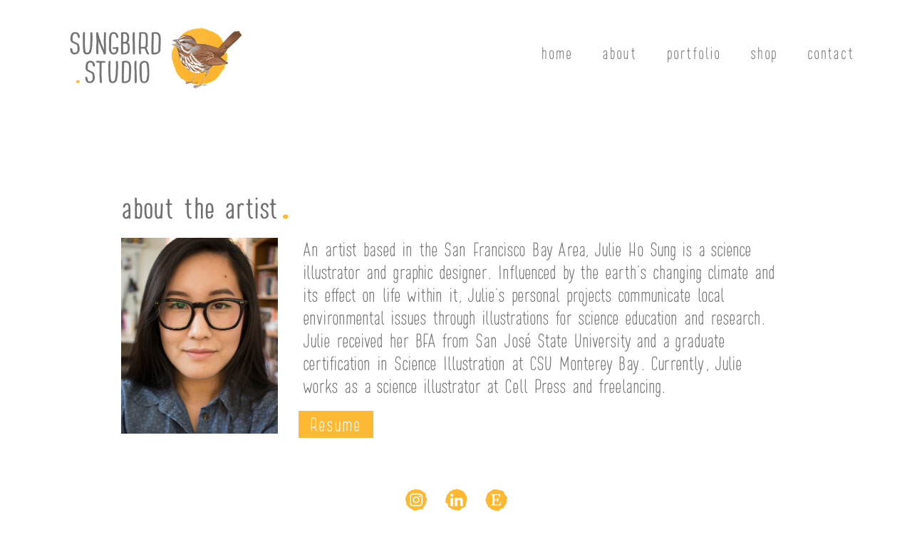

--- FILE ---
content_type: text/html
request_url: https://www.sungbird.studio/about
body_size: 2492
content:
<!DOCTYPE html><!-- Last Published: Fri Dec 01 2023 00:01:18 GMT+0000 (Coordinated Universal Time) --><html data-wf-domain="www.sungbird.studio" data-wf-page="5eaa5314f27a15285aa0066e" data-wf-site="5e8a6284bcf6e1b881ca01d8"><head><meta charset="utf-8"/><title>Julie Ho Sung | About</title><meta content="Julie Ho Sung | About" property="og:title"/><meta content="Julie Ho Sung | About" property="twitter:title"/><meta content="width=device-width, initial-scale=1" name="viewport"/><link href="https://assets-global.website-files.com/5e8a6284bcf6e1b881ca01d8/css/sungbird-studio.webflow.0b06db0f6.min.css" rel="stylesheet" type="text/css"/><link href="https://fonts.googleapis.com" rel="preconnect"/><link href="https://fonts.gstatic.com" rel="preconnect" crossorigin="anonymous"/><script src="https://ajax.googleapis.com/ajax/libs/webfont/1.6.26/webfont.js" type="text/javascript"></script><script type="text/javascript">WebFont.load({  google: {    families: ["Montserrat:100,100italic,200,200italic,300,300italic,400,400italic,500,500italic,600,600italic,700,700italic,800,800italic,900,900italic"]  }});</script><script type="text/javascript">!function(o,c){var n=c.documentElement,t=" w-mod-";n.className+=t+"js",("ontouchstart"in o||o.DocumentTouch&&c instanceof DocumentTouch)&&(n.className+=t+"touch")}(window,document);</script><link href="https://cdn.prod.website-files.com/5e8a6284bcf6e1b881ca01d8/5eb39ce6390f5534a938eb3c_SongSparrow_FAVICON2.png" rel="shortcut icon" type="image/x-icon"/><link href="https://cdn.prod.website-files.com/5e8a6284bcf6e1b881ca01d8/5e9cdba59ba5996f3205e4dd_SungbirdStudio_WebClipLogo.png" rel="apple-touch-icon"/><script async="" src="https://www.googletagmanager.com/gtag/js?id=UA-167968194-1"></script><script type="text/javascript">window.dataLayer = window.dataLayer || [];function gtag(){dataLayer.push(arguments);}gtag('js', new Date());gtag('config', 'UA-167968194-1', {'anonymize_ip': false});</script><script src="https://www.google.com/recaptcha/api.js" type="text/javascript"></script></head><body><div data-collapse="small" data-animation="over-left" data-duration="400" data-doc-height="1" data-easing="ease" data-easing2="ease" role="banner" class="navbar-2 w-nav"><div class="div-block-4"></div><div class="container w-container"><a href="/" class="brand w-clearfix w-nav-brand"><img src="https://cdn.prod.website-files.com/5e8a6284bcf6e1b881ca01d8/5e9cdb381b847f378b56b9c8_SungbirdStudio_Logo_CompressedWebsite.png" alt="" sizes="(max-width: 479px) 200px, (max-width: 991px) 230.4140625px, 311.0546875px" srcset="https://assets-global.website-files.com/5e8a6284bcf6e1b881ca01d8/5e9cdb381b847f378b56b9c8_SungbirdStudio_Logo_CompressedWebsite-p-500.png 500w, https://assets-global.website-files.com/5e8a6284bcf6e1b881ca01d8/5e9cdb381b847f378b56b9c8_SungbirdStudio_Logo_CompressedWebsite-p-800.png 800w, https://assets-global.website-files.com/5e8a6284bcf6e1b881ca01d8/5e9cdb381b847f378b56b9c8_SungbirdStudio_Logo_CompressedWebsite-p-1080.png 1080w, https://assets-global.website-files.com/5e8a6284bcf6e1b881ca01d8/5e9cdb381b847f378b56b9c8_SungbirdStudio_Logo_CompressedWebsite.png 1500w" class="image"/></a><nav role="navigation" class="nav-menu-2 w-nav-menu"><a href="/" class="nav-menu w-nav-link">Home</a><a href="/about" aria-current="page" class="nav-menu w-nav-link w--current">About</a><div data-hover="true" data-delay="0" class="dropdown w-dropdown"><div class="dropdown-toggle nav-menu w-dropdown-toggle"><div class="nav-menu">portfolio</div></div><nav class="dropdown-list w-dropdown-list"><a href="/science-illustration" class="dropdown-link w-dropdown-link">Science illustration</a><a href="/graphic-design" class="dropdown-link w-dropdown-link">Graphic design</a><a href="/exhibit-design" class="dropdown-link w-dropdown-link">exhibit design</a><a href="/animation" class="dropdown-link w-dropdown-link">animation</a><a href="/trail" class="dropdown-link w-dropdown-link"><em>stay on the trail</em></a></nav></div><a href="https://www.etsy.com/shop/SungbirdStudio" class="nav-menu w-nav-link">Shop</a><a href="/contact" class="nav-menu w-nav-link">Contact</a></nav><div class="menu-button w-nav-button"><div class="icon-2 w-icon-nav-menu"></div></div></div></div><div class="div-block-7"><div style="opacity:0" class="page-load-container w-container"><h1 class="section-header">about the artist<span class="end-mark">.</span></h1><div class="columns-2 w-row"><div class="column w-col w-col-3 w-col-small-3 w-col-tiny-tiny-stack"><img src="https://cdn.prod.website-files.com/5e8a6284bcf6e1b881ca01d8/5eabd88e573fea965f275b15_portrait2.0.jpg" srcset="https://assets-global.website-files.com/5e8a6284bcf6e1b881ca01d8/5eabd88e573fea965f275b15_portrait2.0-p-500.jpeg 500w, https://assets-global.website-files.com/5e8a6284bcf6e1b881ca01d8/5eabd88e573fea965f275b15_portrait2.0-p-800.jpeg 800w, https://assets-global.website-files.com/5e8a6284bcf6e1b881ca01d8/5eabd88e573fea965f275b15_portrait2.0-p-1080.jpeg 1080w, https://assets-global.website-files.com/5e8a6284bcf6e1b881ca01d8/5eabd88e573fea965f275b15_portrait2.0.jpg 1500w" alt="Portrait photo of Julie Ho Sung." sizes="(max-width: 479px) 100vw, (max-width: 767px) 20vw, (max-width: 991px) 167px, 220px" class="image-11"/></div><div class="column-2 w-col w-col-9 w-col-small-9 w-col-tiny-tiny-stack"><p class="aboutparagraph">An artist based in the San Francisco Bay Area, Julie Ho Sung is a science illustrator and graphic designer. Influenced by the earth&#x27;s changing climate and its effect on life within it, Julie&#x27;s personal projects communicate local environmental issues through illustrations for science education and research. Julie received her BFA from San José State University and a graduate certification in Science Illustration at CSU Monterey Bay. Currently, Julie works as a science illustrator at Cell Press and freelancing.<br/></p><a href="https://cdn.prod.website-files.com/5e8a6284bcf6e1b881ca01d8/62f15c0d5d793fda3aee0097_JulieHoSung_WebsiteResume.pdf" class="link-button w-button">Resume</a></div></div></div></div><footer id="footer" class="footer"><div class="container-7 w-container"><a href="https://www.instagram.com/sungbird.studio" class="w-inline-block"><img src="https://cdn.prod.website-files.com/5e8a6284bcf6e1b881ca01d8/5e93adce65892be4051669be_instagram-icon-sungbirdstudio.png" width="36" height="36" sizes="36px" alt="" srcset="https://assets-global.website-files.com/5e8a6284bcf6e1b881ca01d8/5e93adce65892be4051669be_instagram-icon-sungbirdstudio-p-500.png 500w, https://assets-global.website-files.com/5e8a6284bcf6e1b881ca01d8/5e93adce65892be4051669be_instagram-icon-sungbirdstudio.png 1043w" class="image-5"/></a><a href="https://www.linkedin.com/in/julie-ho-sung/" class="w-inline-block"><img src="https://cdn.prod.website-files.com/5e8a6284bcf6e1b881ca01d8/5e93adce5f867829b463a388_linkedin-icon-sungbirdstudio.png" width="36" height="36" sizes="36px" alt="" srcset="https://assets-global.website-files.com/5e8a6284bcf6e1b881ca01d8/5e93adce5f867829b463a388_linkedin-icon-sungbirdstudio-p-500.png 500w, https://assets-global.website-files.com/5e8a6284bcf6e1b881ca01d8/5e93adce5f867829b463a388_linkedin-icon-sungbirdstudio.png 1043w" class="image-6"/></a><a href="https://etsy.com/shop/sungbirdstudio" class="w-inline-block"><img src="https://cdn.prod.website-files.com/5e8a6284bcf6e1b881ca01d8/5e93c4ff6390002951d73c15_etsy-icon-sungbirdstudio.png" width="36" height="36" sizes="36px" alt="" srcset="https://assets-global.website-files.com/5e8a6284bcf6e1b881ca01d8/5e93c4ff6390002951d73c15_etsy-icon-sungbirdstudio-p-500.png 500w, https://assets-global.website-files.com/5e8a6284bcf6e1b881ca01d8/5e93c4ff6390002951d73c15_etsy-icon-sungbirdstudio.png 1043w" class="image-7"/></a></div><div class="w-container"><div class="copyright-footer-text">© Julie Ho Sung. All rights reserved.<br/></div></div></footer><script src="https://d3e54v103j8qbb.cloudfront.net/js/jquery-3.5.1.min.dc5e7f18c8.js?site=5e8a6284bcf6e1b881ca01d8" type="text/javascript" integrity="sha256-9/aliU8dGd2tb6OSsuzixeV4y/faTqgFtohetphbbj0=" crossorigin="anonymous"></script><script src="https://assets-global.website-files.com/5e8a6284bcf6e1b881ca01d8/js/webflow.cdf996d9f.js" type="text/javascript"></script></body></html>

--- FILE ---
content_type: text/css
request_url: https://assets-global.website-files.com/5e8a6284bcf6e1b881ca01d8/css/sungbird-studio.webflow.0b06db0f6.min.css
body_size: 13104
content:
html{-ms-text-size-adjust:100%;-webkit-text-size-adjust:100%;font-family:sans-serif}body{margin:0}article,aside,details,figcaption,figure,footer,header,hgroup,main,menu,nav,section,summary{display:block}audio,canvas,progress,video{vertical-align:baseline;display:inline-block}audio:not([controls]){height:0;display:none}[hidden],template{display:none}a{background-color:transparent}a:active,a:hover{outline:0}abbr[title]{border-bottom:1px dotted}b,strong{font-weight:700}dfn{font-style:italic}h1{margin:.67em 0;font-size:2em}mark{color:#000;background:#ff0}small{font-size:80%}sub,sup{vertical-align:baseline;font-size:75%;line-height:0;position:relative}sup{top:-.5em}sub{bottom:-.25em}img{border:0}svg:not(:root){overflow:hidden}figure{margin:1em 40px}hr{box-sizing:content-box;height:0}pre{overflow:auto}code,kbd,pre,samp{font-family:monospace;font-size:1em}button,input,optgroup,select,textarea{color:inherit;font:inherit;margin:0}button{overflow:visible}button,select{text-transform:none}button,html input[type=button],input[type=reset]{-webkit-appearance:button;cursor:pointer}button[disabled],html input[disabled]{cursor:default}button::-moz-focus-inner,input::-moz-focus-inner{border:0;padding:0}input{line-height:normal}input[type=checkbox],input[type=radio]{box-sizing:border-box;padding:0}input[type=number]::-webkit-inner-spin-button,input[type=number]::-webkit-outer-spin-button{height:auto}input[type=search]{-webkit-appearance:none}input[type=search]::-webkit-search-cancel-button,input[type=search]::-webkit-search-decoration{-webkit-appearance:none}fieldset{border:1px solid silver;margin:0 2px;padding:.35em .625em .75em}legend{border:0;padding:0}textarea{overflow:auto}optgroup{font-weight:700}table{border-collapse:collapse;border-spacing:0}td,th{padding:0}@font-face{font-family:webflow-icons;src:url([data-uri])format("truetype");font-weight:400;font-style:normal}[class^=w-icon-],[class*=\ w-icon-]{speak:none;font-variant:normal;text-transform:none;-webkit-font-smoothing:antialiased;-moz-osx-font-smoothing:grayscale;font-style:normal;font-weight:400;line-height:1;font-family:webflow-icons!important}.w-icon-slider-right:before{content:""}.w-icon-slider-left:before{content:""}.w-icon-nav-menu:before{content:""}.w-icon-arrow-down:before,.w-icon-dropdown-toggle:before{content:""}.w-icon-file-upload-remove:before{content:""}.w-icon-file-upload-icon:before{content:""}*{box-sizing:border-box}html{height:100%}body{min-height:100%;color:#333;background-color:#fff;margin:0;font-family:Arial,sans-serif;font-size:14px;line-height:20px}img{max-width:100%;vertical-align:middle;display:inline-block}html.w-mod-touch *{background-attachment:scroll!important}.w-block{display:block}.w-inline-block{max-width:100%;display:inline-block}.w-clearfix:before,.w-clearfix:after{content:" ";grid-area:1/1/2/2;display:table}.w-clearfix:after{clear:both}.w-hidden{display:none}.w-button{color:#fff;line-height:inherit;cursor:pointer;background-color:#3898ec;border:0;border-radius:0;padding:9px 15px;text-decoration:none;display:inline-block}input.w-button{-webkit-appearance:button}html[data-w-dynpage] [data-w-cloak]{color:transparent!important}.w-webflow-badge,.w-webflow-badge *{z-index:auto;visibility:visible;box-sizing:border-box;width:auto;height:auto;max-height:none;max-width:none;min-height:0;min-width:0;float:none;clear:none;box-shadow:none;opacity:1;direction:ltr;font-family:inherit;font-weight:inherit;color:inherit;font-size:inherit;line-height:inherit;font-style:inherit;font-variant:inherit;text-align:inherit;letter-spacing:inherit;-webkit-text-decoration:inherit;text-decoration:inherit;text-indent:0;text-transform:inherit;text-shadow:none;font-smoothing:auto;vertical-align:baseline;cursor:inherit;white-space:inherit;word-break:normal;word-spacing:normal;word-wrap:normal;background:0 0;border:0 transparent;border-radius:0;margin:0;padding:0;list-style-type:disc;transition:none;display:block;position:static;top:auto;bottom:auto;left:auto;right:auto;overflow:visible;transform:none}.w-webflow-badge{white-space:nowrap;cursor:pointer;box-shadow:0 0 0 1px rgba(0,0,0,.1),0 1px 3px rgba(0,0,0,.1);visibility:visible!important;z-index:2147483647!important;color:#aaadb0!important;opacity:1!important;width:auto!important;height:auto!important;background-color:#fff!important;border-radius:3px!important;margin:0!important;padding:6px!important;font-size:12px!important;line-height:14px!important;text-decoration:none!important;display:inline-block!important;position:fixed!important;top:auto!important;bottom:12px!important;left:auto!important;right:12px!important;overflow:visible!important;transform:none!important}.w-webflow-badge>img{visibility:visible!important;opacity:1!important;vertical-align:middle!important;display:inline-block!important}h1,h2,h3,h4,h5,h6{margin-bottom:10px;font-weight:700}h1{margin-top:20px;font-size:38px;line-height:44px}h2{margin-top:20px;font-size:32px;line-height:36px}h3{margin-top:20px;font-size:24px;line-height:30px}h4{margin-top:10px;font-size:18px;line-height:24px}h5{margin-top:10px;font-size:14px;line-height:20px}h6{margin-top:10px;font-size:12px;line-height:18px}p{margin-top:0;margin-bottom:10px}blockquote{border-left:5px solid #e2e2e2;margin:0 0 10px;padding:10px 20px;font-size:18px;line-height:22px}figure{margin:0 0 10px}figcaption{text-align:center;margin-top:5px}ul,ol{margin-top:0;margin-bottom:10px;padding-left:40px}.w-list-unstyled{padding-left:0;list-style:none}.w-embed:before,.w-embed:after{content:" ";grid-area:1/1/2/2;display:table}.w-embed:after{clear:both}.w-video{width:100%;padding:0;position:relative}.w-video iframe,.w-video object,.w-video embed{width:100%;height:100%;border:none;position:absolute;top:0;left:0}fieldset{border:0;margin:0;padding:0}button,[type=button],[type=reset]{cursor:pointer;-webkit-appearance:button;border:0}.w-form{margin:0 0 15px}.w-form-done{text-align:center;background-color:#ddd;padding:20px;display:none}.w-form-fail{background-color:#ffdede;margin-top:10px;padding:10px;display:none}label{margin-bottom:5px;font-weight:700;display:block}.w-input,.w-select{width:100%;height:38px;color:#333;vertical-align:middle;background-color:#fff;border:1px solid #ccc;margin-bottom:10px;padding:8px 12px;font-size:14px;line-height:1.42857;display:block}.w-input:-moz-placeholder,.w-select:-moz-placeholder{color:#999}.w-input::-moz-placeholder,.w-select::-moz-placeholder{color:#999;opacity:1}.w-input::-webkit-input-placeholder,.w-select::-webkit-input-placeholder{color:#999}.w-input:focus,.w-select:focus{border-color:#3898ec;outline:0}.w-input[disabled],.w-select[disabled],.w-input[readonly],.w-select[readonly],fieldset[disabled] .w-input,fieldset[disabled] .w-select{cursor:not-allowed}.w-input[disabled]:not(.w-input-disabled),.w-select[disabled]:not(.w-input-disabled),.w-input[readonly],.w-select[readonly],fieldset[disabled]:not(.w-input-disabled) .w-input,fieldset[disabled]:not(.w-input-disabled) .w-select{background-color:#eee}textarea.w-input,textarea.w-select{height:auto}.w-select{background-color:#f3f3f3}.w-select[multiple]{height:auto}.w-form-label{cursor:pointer;margin-bottom:0;font-weight:400;display:inline-block}.w-radio{margin-bottom:5px;padding-left:20px;display:block}.w-radio:before,.w-radio:after{content:" ";grid-area:1/1/2/2;display:table}.w-radio:after{clear:both}.w-radio-input{float:left;margin:3px 0 0 -20px;line-height:normal}.w-file-upload{margin-bottom:10px;display:block}.w-file-upload-input{width:.1px;height:.1px;opacity:0;z-index:-100;position:absolute;overflow:hidden}.w-file-upload-default,.w-file-upload-uploading,.w-file-upload-success{color:#333;display:inline-block}.w-file-upload-error{margin-top:10px;display:block}.w-file-upload-default.w-hidden,.w-file-upload-uploading.w-hidden,.w-file-upload-error.w-hidden,.w-file-upload-success.w-hidden{display:none}.w-file-upload-uploading-btn{cursor:pointer;background-color:#fafafa;border:1px solid #ccc;margin:0;padding:8px 12px;font-size:14px;font-weight:400;display:flex}.w-file-upload-file{background-color:#fafafa;border:1px solid #ccc;flex-grow:1;justify-content:space-between;margin:0;padding:8px 9px 8px 11px;display:flex}.w-file-upload-file-name{font-size:14px;font-weight:400;display:block}.w-file-remove-link{width:auto;height:auto;cursor:pointer;margin-top:3px;margin-left:10px;padding:3px;display:block}.w-icon-file-upload-remove{margin:auto;font-size:10px}.w-file-upload-error-msg{color:#ea384c;padding:2px 0;display:inline-block}.w-file-upload-info{padding:0 12px;line-height:38px;display:inline-block}.w-file-upload-label{cursor:pointer;background-color:#fafafa;border:1px solid #ccc;margin:0;padding:8px 12px;font-size:14px;font-weight:400;display:inline-block}.w-icon-file-upload-icon,.w-icon-file-upload-uploading{width:20px;margin-right:8px;display:inline-block}.w-icon-file-upload-uploading{height:20px}.w-container{max-width:940px;margin-left:auto;margin-right:auto}.w-container:before,.w-container:after{content:" ";grid-area:1/1/2/2;display:table}.w-container:after{clear:both}.w-container .w-row{margin-left:-10px;margin-right:-10px}.w-row:before,.w-row:after{content:" ";grid-area:1/1/2/2;display:table}.w-row:after{clear:both}.w-row .w-row{margin-left:0;margin-right:0}.w-col{float:left;width:100%;min-height:1px;padding-left:10px;padding-right:10px;position:relative}.w-col .w-col{padding-left:0;padding-right:0}.w-col-1{width:8.33333%}.w-col-2{width:16.6667%}.w-col-3{width:25%}.w-col-4{width:33.3333%}.w-col-5{width:41.6667%}.w-col-6{width:50%}.w-col-7{width:58.3333%}.w-col-8{width:66.6667%}.w-col-9{width:75%}.w-col-10{width:83.3333%}.w-col-11{width:91.6667%}.w-col-12{width:100%}.w-hidden-main{display:none!important}@media screen and (max-width:991px){.w-container{max-width:728px}.w-hidden-main{display:inherit!important}.w-hidden-medium{display:none!important}.w-col-medium-1{width:8.33333%}.w-col-medium-2{width:16.6667%}.w-col-medium-3{width:25%}.w-col-medium-4{width:33.3333%}.w-col-medium-5{width:41.6667%}.w-col-medium-6{width:50%}.w-col-medium-7{width:58.3333%}.w-col-medium-8{width:66.6667%}.w-col-medium-9{width:75%}.w-col-medium-10{width:83.3333%}.w-col-medium-11{width:91.6667%}.w-col-medium-12{width:100%}.w-col-stack{width:100%;left:auto;right:auto}}@media screen and (max-width:767px){.w-hidden-main,.w-hidden-medium{display:inherit!important}.w-hidden-small{display:none!important}.w-row,.w-container .w-row{margin-left:0;margin-right:0}.w-col{width:100%;left:auto;right:auto}.w-col-small-1{width:8.33333%}.w-col-small-2{width:16.6667%}.w-col-small-3{width:25%}.w-col-small-4{width:33.3333%}.w-col-small-5{width:41.6667%}.w-col-small-6{width:50%}.w-col-small-7{width:58.3333%}.w-col-small-8{width:66.6667%}.w-col-small-9{width:75%}.w-col-small-10{width:83.3333%}.w-col-small-11{width:91.6667%}.w-col-small-12{width:100%}}@media screen and (max-width:479px){.w-container{max-width:none}.w-hidden-main,.w-hidden-medium,.w-hidden-small{display:inherit!important}.w-hidden-tiny{display:none!important}.w-col{width:100%}.w-col-tiny-1{width:8.33333%}.w-col-tiny-2{width:16.6667%}.w-col-tiny-3{width:25%}.w-col-tiny-4{width:33.3333%}.w-col-tiny-5{width:41.6667%}.w-col-tiny-6{width:50%}.w-col-tiny-7{width:58.3333%}.w-col-tiny-8{width:66.6667%}.w-col-tiny-9{width:75%}.w-col-tiny-10{width:83.3333%}.w-col-tiny-11{width:91.6667%}.w-col-tiny-12{width:100%}}.w-widget{position:relative}.w-widget-map{width:100%;height:400px}.w-widget-map label{width:auto;display:inline}.w-widget-map img{max-width:inherit}.w-widget-map .gm-style-iw{text-align:center}.w-widget-map .gm-style-iw>button{display:none!important}.w-widget-twitter{overflow:hidden}.w-widget-twitter-count-shim{vertical-align:top;width:28px;height:20px;text-align:center;background:#fff;border:1px solid #758696;border-radius:3px;display:inline-block;position:relative}.w-widget-twitter-count-shim *{pointer-events:none;-webkit-user-select:none;-ms-user-select:none;user-select:none}.w-widget-twitter-count-shim .w-widget-twitter-count-inner{text-align:center;color:#999;font-family:serif;font-size:15px;line-height:12px;position:relative}.w-widget-twitter-count-shim .w-widget-twitter-count-clear{display:block;position:relative}.w-widget-twitter-count-shim.w--large{width:36px;height:28px}.w-widget-twitter-count-shim.w--large .w-widget-twitter-count-inner{font-size:18px;line-height:18px}.w-widget-twitter-count-shim:not(.w--vertical){margin-left:5px;margin-right:8px}.w-widget-twitter-count-shim:not(.w--vertical).w--large{margin-left:6px}.w-widget-twitter-count-shim:not(.w--vertical):before,.w-widget-twitter-count-shim:not(.w--vertical):after{content:" ";height:0;width:0;pointer-events:none;border:solid transparent;position:absolute;top:50%;left:0}.w-widget-twitter-count-shim:not(.w--vertical):before{border-width:4px;border-color:rgba(117,134,150,0) #5d6c7b rgba(117,134,150,0) rgba(117,134,150,0);margin-top:-4px;margin-left:-9px}.w-widget-twitter-count-shim:not(.w--vertical).w--large:before{border-width:5px;margin-top:-5px;margin-left:-10px}.w-widget-twitter-count-shim:not(.w--vertical):after{border-width:4px;border-color:rgba(255,255,255,0) #fff rgba(255,255,255,0) rgba(255,255,255,0);margin-top:-4px;margin-left:-8px}.w-widget-twitter-count-shim:not(.w--vertical).w--large:after{border-width:5px;margin-top:-5px;margin-left:-9px}.w-widget-twitter-count-shim.w--vertical{width:61px;height:33px;margin-bottom:8px}.w-widget-twitter-count-shim.w--vertical:before,.w-widget-twitter-count-shim.w--vertical:after{content:" ";height:0;width:0;pointer-events:none;border:solid transparent;position:absolute;top:100%;left:50%}.w-widget-twitter-count-shim.w--vertical:before{border-width:5px;border-color:#5d6c7b rgba(117,134,150,0) rgba(117,134,150,0);margin-left:-5px}.w-widget-twitter-count-shim.w--vertical:after{border-width:4px;border-color:#fff rgba(255,255,255,0) rgba(255,255,255,0);margin-left:-4px}.w-widget-twitter-count-shim.w--vertical .w-widget-twitter-count-inner{font-size:18px;line-height:22px}.w-widget-twitter-count-shim.w--vertical.w--large{width:76px}.w-background-video{height:500px;color:#fff;position:relative;overflow:hidden}.w-background-video>video{width:100%;height:100%;object-fit:cover;z-index:-100;background-position:50%;background-size:cover;margin:auto;position:absolute;top:-100%;bottom:-100%;left:-100%;right:-100%}.w-background-video>video::-webkit-media-controls-start-playback-button{-webkit-appearance:none;display:none!important}.w-background-video--control{background-color:transparent;padding:0;position:absolute;bottom:1em;right:1em}.w-background-video--control>[hidden]{display:none!important}.w-slider{height:300px;text-align:center;clear:both;-webkit-tap-highlight-color:transparent;tap-highlight-color:transparent;background:#ddd;position:relative}.w-slider-mask{z-index:1;height:100%;white-space:nowrap;display:block;position:relative;left:0;right:0;overflow:hidden}.w-slide{vertical-align:top;width:100%;height:100%;white-space:normal;text-align:left;display:inline-block;position:relative}.w-slider-nav{z-index:2;height:40px;text-align:center;-webkit-tap-highlight-color:transparent;tap-highlight-color:transparent;margin:auto;padding-top:10px;position:absolute;top:auto;bottom:0;left:0;right:0}.w-slider-nav.w-round>div{border-radius:100%}.w-slider-nav.w-num>div{width:auto;height:auto;font-size:inherit;line-height:inherit;padding:.2em .5em}.w-slider-nav.w-shadow>div{box-shadow:0 0 3px rgba(51,51,51,.4)}.w-slider-nav-invert{color:#fff}.w-slider-nav-invert>div{background-color:rgba(34,34,34,.4)}.w-slider-nav-invert>div.w-active{background-color:#222}.w-slider-dot{width:1em;height:1em;cursor:pointer;background-color:rgba(255,255,255,.4);margin:0 3px .5em;transition:background-color .1s,color .1s;display:inline-block;position:relative}.w-slider-dot.w-active{background-color:#fff}.w-slider-dot:focus{outline:none;box-shadow:0 0 0 2px #fff}.w-slider-dot:focus.w-active{box-shadow:none}.w-slider-arrow-left,.w-slider-arrow-right{width:80px;cursor:pointer;color:#fff;-webkit-tap-highlight-color:transparent;tap-highlight-color:transparent;-webkit-user-select:none;-ms-user-select:none;user-select:none;margin:auto;font-size:40px;position:absolute;top:0;bottom:0;left:0;right:0;overflow:hidden}.w-slider-arrow-left [class^=w-icon-],.w-slider-arrow-right [class^=w-icon-],.w-slider-arrow-left [class*=\ w-icon-],.w-slider-arrow-right [class*=\ w-icon-]{position:absolute}.w-slider-arrow-left:focus,.w-slider-arrow-right:focus{outline:0}.w-slider-arrow-left{z-index:3;right:auto}.w-slider-arrow-right{z-index:4;left:auto}.w-icon-slider-left,.w-icon-slider-right{width:1em;height:1em;margin:auto;top:0;bottom:0;left:0;right:0}.w-slider-aria-label{clip:rect(0 0 0 0);height:1px;width:1px;border:0;margin:-1px;padding:0;position:absolute;overflow:hidden}.w-slider-force-show{display:block!important}.w-dropdown{text-align:left;z-index:900;margin-left:auto;margin-right:auto;display:inline-block;position:relative}.w-dropdown-btn,.w-dropdown-toggle,.w-dropdown-link{vertical-align:top;color:#222;text-align:left;white-space:nowrap;margin-left:auto;margin-right:auto;padding:20px;text-decoration:none;position:relative}.w-dropdown-toggle{-webkit-user-select:none;-ms-user-select:none;user-select:none;cursor:pointer;padding-right:40px;display:inline-block}.w-dropdown-toggle:focus{outline:0}.w-icon-dropdown-toggle{width:1em;height:1em;margin:auto 20px auto auto;position:absolute;top:0;bottom:0;right:0}.w-dropdown-list{min-width:100%;background:#ddd;display:none;position:absolute}.w-dropdown-list.w--open{display:block}.w-dropdown-link{color:#222;padding:10px 20px;display:block}.w-dropdown-link.w--current{color:#0082f3}.w-dropdown-link:focus{outline:0}@media screen and (max-width:767px){.w-nav-brand{padding-left:10px}}.w-lightbox-backdrop{cursor:auto;letter-spacing:normal;text-indent:0;text-shadow:none;text-transform:none;visibility:visible;white-space:normal;word-break:normal;word-spacing:normal;word-wrap:normal;color:#fff;text-align:center;z-index:2000;opacity:0;-webkit-user-select:none;-moz-user-select:none;-webkit-tap-highlight-color:transparent;background:rgba(0,0,0,.9);outline:0;font-family:Helvetica Neue,Helvetica,Ubuntu,Segoe UI,Verdana,sans-serif;font-size:17px;font-style:normal;font-weight:300;line-height:1.2;list-style:disc;position:fixed;top:0;bottom:0;left:0;right:0;-webkit-transform:translate(0)}.w-lightbox-backdrop,.w-lightbox-container{height:100%;-webkit-overflow-scrolling:touch;overflow:auto}.w-lightbox-content{height:100vh;position:relative;overflow:hidden}.w-lightbox-view{width:100vw;height:100vh;opacity:0;position:absolute}.w-lightbox-view:before{content:"";height:100vh}.w-lightbox-group,.w-lightbox-group .w-lightbox-view,.w-lightbox-group .w-lightbox-view:before{height:86vh}.w-lightbox-frame,.w-lightbox-view:before{vertical-align:middle;display:inline-block}.w-lightbox-figure{margin:0;position:relative}.w-lightbox-group .w-lightbox-figure{cursor:pointer}.w-lightbox-img{width:auto;height:auto;max-width:none}.w-lightbox-image{float:none;max-width:100vw;max-height:100vh;display:block}.w-lightbox-group .w-lightbox-image{max-height:86vh}.w-lightbox-caption{text-align:left;text-overflow:ellipsis;white-space:nowrap;background:rgba(0,0,0,.4);padding:.5em 1em;position:absolute;bottom:0;left:0;right:0;overflow:hidden}.w-lightbox-embed{width:100%;height:100%;position:absolute;top:0;bottom:0;left:0;right:0}.w-lightbox-control{width:4em;cursor:pointer;background-position:50%;background-repeat:no-repeat;background-size:24px;transition:all .3s;position:absolute;top:0}.w-lightbox-left{background-image:url([data-uri]);display:none;bottom:0;left:0}.w-lightbox-right{background-image:url([data-uri]);display:none;bottom:0;right:0}.w-lightbox-close{height:2.6em;background-image:url([data-uri]);background-size:18px;right:0}.w-lightbox-strip{white-space:nowrap;padding:0 1vh;line-height:0;position:absolute;bottom:0;left:0;right:0;overflow-x:auto;overflow-y:hidden}.w-lightbox-item{width:10vh;box-sizing:content-box;cursor:pointer;padding:2vh 1vh;display:inline-block;-webkit-transform:translate(0,0)}.w-lightbox-active{opacity:.3}.w-lightbox-thumbnail{height:10vh;background:#222;position:relative;overflow:hidden}.w-lightbox-thumbnail-image{position:absolute;top:0;left:0}.w-lightbox-thumbnail .w-lightbox-tall{width:100%;top:50%;transform:translateY(-50%)}.w-lightbox-thumbnail .w-lightbox-wide{height:100%;left:50%;transform:translate(-50%)}.w-lightbox-spinner{box-sizing:border-box;width:40px;height:40px;border:5px solid rgba(0,0,0,.4);border-radius:50%;margin-top:-20px;margin-left:-20px;animation:.8s linear infinite spin;position:absolute;top:50%;left:50%}.w-lightbox-spinner:after{content:"";border:3px solid transparent;border-bottom-color:#fff;border-radius:50%;position:absolute;top:-4px;bottom:-4px;left:-4px;right:-4px}.w-lightbox-hide{display:none}.w-lightbox-noscroll{overflow:hidden}@media (min-width:768px){.w-lightbox-content{height:96vh;margin-top:2vh}.w-lightbox-view,.w-lightbox-view:before{height:96vh}.w-lightbox-group,.w-lightbox-group .w-lightbox-view,.w-lightbox-group .w-lightbox-view:before{height:84vh}.w-lightbox-image{max-width:96vw;max-height:96vh}.w-lightbox-group .w-lightbox-image{max-width:82.3vw;max-height:84vh}.w-lightbox-left,.w-lightbox-right{opacity:.5;display:block}.w-lightbox-close{opacity:.8}.w-lightbox-control:hover{opacity:1}}.w-lightbox-inactive,.w-lightbox-inactive:hover{opacity:0}.w-richtext:before,.w-richtext:after{content:" ";grid-area:1/1/2/2;display:table}.w-richtext:after{clear:both}.w-richtext[contenteditable=true]:before,.w-richtext[contenteditable=true]:after{white-space:initial}.w-richtext ol,.w-richtext ul{overflow:hidden}.w-richtext .w-richtext-figure-selected.w-richtext-figure-type-video div:after,.w-richtext .w-richtext-figure-selected[data-rt-type=video] div:after,.w-richtext .w-richtext-figure-selected.w-richtext-figure-type-image div,.w-richtext .w-richtext-figure-selected[data-rt-type=image] div{outline:2px solid #2895f7}.w-richtext figure.w-richtext-figure-type-video>div:after,.w-richtext figure[data-rt-type=video]>div:after{content:"";display:none;position:absolute;top:0;bottom:0;left:0;right:0}.w-richtext figure{max-width:60%;position:relative}.w-richtext figure>div:before{cursor:default!important}.w-richtext figure img{width:100%}.w-richtext figure figcaption.w-richtext-figcaption-placeholder{opacity:.6}.w-richtext figure div{color:transparent;font-size:0}.w-richtext figure.w-richtext-figure-type-image,.w-richtext figure[data-rt-type=image]{display:table}.w-richtext figure.w-richtext-figure-type-image>div,.w-richtext figure[data-rt-type=image]>div{display:inline-block}.w-richtext figure.w-richtext-figure-type-image>figcaption,.w-richtext figure[data-rt-type=image]>figcaption{caption-side:bottom;display:table-caption}.w-richtext figure.w-richtext-figure-type-video,.w-richtext figure[data-rt-type=video]{width:60%;height:0}.w-richtext figure.w-richtext-figure-type-video iframe,.w-richtext figure[data-rt-type=video] iframe{width:100%;height:100%;position:absolute;top:0;left:0}.w-richtext figure.w-richtext-figure-type-video>div,.w-richtext figure[data-rt-type=video]>div{width:100%}.w-richtext figure.w-richtext-align-center{clear:both;margin-left:auto;margin-right:auto}.w-richtext figure.w-richtext-align-center.w-richtext-figure-type-image>div,.w-richtext figure.w-richtext-align-center[data-rt-type=image]>div{max-width:100%}.w-richtext figure.w-richtext-align-normal{clear:both}.w-richtext figure.w-richtext-align-fullwidth{width:100%;max-width:100%;text-align:center;clear:both;margin-left:auto;margin-right:auto;display:block}.w-richtext figure.w-richtext-align-fullwidth>div{padding-bottom:inherit;display:inline-block}.w-richtext figure.w-richtext-align-fullwidth>figcaption{display:block}.w-richtext figure.w-richtext-align-floatleft{float:left;clear:none;margin-right:15px}.w-richtext figure.w-richtext-align-floatright{float:right;clear:none;margin-left:15px}.w-nav{z-index:1000;background:#ddd;position:relative}.w-nav:before,.w-nav:after{content:" ";grid-area:1/1/2/2;display:table}.w-nav:after{clear:both}.w-nav-brand{float:left;color:#333;text-decoration:none;position:relative}.w-nav-link{vertical-align:top;color:#222;text-align:left;margin-left:auto;margin-right:auto;padding:20px;text-decoration:none;display:inline-block;position:relative}.w-nav-link.w--current{color:#0082f3}.w-nav-menu{float:right;position:relative}[data-nav-menu-open]{text-align:center;min-width:200px;background:#c8c8c8;position:absolute;top:100%;left:0;right:0;overflow:visible;display:block!important}.w--nav-link-open{display:block;position:relative}.w-nav-overlay{width:100%;display:none;position:absolute;top:100%;left:0;right:0;overflow:hidden}.w-nav-overlay [data-nav-menu-open]{top:0}.w-nav[data-animation=over-left] .w-nav-overlay{width:auto}.w-nav[data-animation=over-left] .w-nav-overlay,.w-nav[data-animation=over-left] [data-nav-menu-open]{z-index:1;top:0;right:auto}.w-nav[data-animation=over-right] .w-nav-overlay{width:auto}.w-nav[data-animation=over-right] .w-nav-overlay,.w-nav[data-animation=over-right] [data-nav-menu-open]{z-index:1;top:0;left:auto}.w-nav-button{float:right;cursor:pointer;-webkit-tap-highlight-color:transparent;tap-highlight-color:transparent;-webkit-user-select:none;-ms-user-select:none;user-select:none;padding:18px;font-size:24px;display:none;position:relative}.w-nav-button:focus{outline:0}.w-nav-button.w--open{color:#fff;background-color:#c8c8c8}.w-nav[data-collapse=all] .w-nav-menu{display:none}.w-nav[data-collapse=all] .w-nav-button,.w--nav-dropdown-open,.w--nav-dropdown-toggle-open{display:block}.w--nav-dropdown-list-open{position:static}@media screen and (max-width:991px){.w-nav[data-collapse=medium] .w-nav-menu{display:none}.w-nav[data-collapse=medium] .w-nav-button{display:block}}@media screen and (max-width:767px){.w-nav[data-collapse=small] .w-nav-menu{display:none}.w-nav[data-collapse=small] .w-nav-button{display:block}.w-nav-brand{padding-left:10px}}@media screen and (max-width:479px){.w-nav[data-collapse=tiny] .w-nav-menu{display:none}.w-nav[data-collapse=tiny] .w-nav-button{display:block}}.w-tabs{position:relative}.w-tabs:before,.w-tabs:after{content:" ";grid-area:1/1/2/2;display:table}.w-tabs:after{clear:both}.w-tab-menu{position:relative}.w-tab-link{vertical-align:top;text-align:left;cursor:pointer;color:#222;background-color:#ddd;padding:9px 30px;text-decoration:none;display:inline-block;position:relative}.w-tab-link.w--current{background-color:#c8c8c8}.w-tab-link:focus{outline:0}.w-tab-content{display:block;position:relative;overflow:hidden}.w-tab-pane{display:none;position:relative}.w--tab-active{display:block}@media screen and (max-width:479px){.w-tab-link{display:block}}.w-ix-emptyfix:after{content:""}@keyframes spin{0%{transform:rotate(0)}to{transform:rotate(360deg)}}.w-dyn-empty{background-color:#ddd;padding:10px}.w-dyn-hide,.w-dyn-bind-empty,.w-condition-invisible{display:none!important}.wf-layout-layout{display:grid}:root{--gray:#707070;--yellow:#fdb933;--white:white;--light-gray:#aaa}.w-layout-grid{grid-row-gap:16px;grid-column-gap:16px;grid-template-rows:auto auto;grid-template-columns:1fr 1fr;grid-auto-columns:1fr;display:grid}.w-form-formrecaptcha{margin-bottom:8px}.w-embed-youtubevideo{width:100%;background-image:url(https://d3e54v103j8qbb.cloudfront.net/static/youtube-placeholder.2b05e7d68d.svg);background-position:50%;background-size:cover;padding-bottom:0;padding-left:0;padding-right:0;position:relative}.w-embed-youtubevideo:empty{min-height:75px;padding-bottom:56.25%}.sticky-nav{z-index:1;grid-column-gap:16px;grid-row-gap:16px;background-color:#f4f4f4;flex-direction:row;flex:0 auto;order:0;grid-template-rows:auto;grid-template-columns:1fr;grid-auto-columns:1fr;justify-content:space-around;align-items:flex-start;padding:20px;display:block;position:-webkit-sticky;position:sticky;top:0}.nav-grid{width:100%;grid-column-gap:20px;grid-row-gap:20px;color:var(--gray);text-align:center;grid-template-rows:auto;grid-template-columns:1fr max-content max-content max-content;grid-auto-columns:max-content;grid-auto-flow:column;justify-content:flex-start;align-items:center;margin:0;padding:0;font-family:Wilder webfont,sans-serif;font-size:24px;list-style-type:none;display:block}.nav-logo-link{height:60px;margin-left:0;margin-right:0;padding:0;display:block}.nav-logo{width:auto;height:250px;max-width:none;float:left;object-fit:fill;object-position:0% 50%;position:static;overflow:visible}.nav-link{color:var(--gray);letter-spacing:3px;text-transform:lowercase;margin-left:0;margin-right:0;padding:10px 0;text-decoration:none;display:block}.nav-link:hover{text-decoration:underline}.link{color:var(--yellow);text-decoration:underline}.body{display:flex}.sticky-nav-2{z-index:1;background-color:#f4f4f4;padding:20px;position:-webkit-sticky;position:sticky;top:0}.nav-grid-2{width:100%;grid-column-gap:20px;grid-row-gap:20px;grid-template-rows:auto;grid-template-columns:1fr max-content max-content max-content;grid-auto-columns:max-content;grid-auto-flow:column;justify-content:flex-start;align-items:center;margin:0;padding:0;display:grid}.nav-logo-2{width:auto;height:100%;object-fit:contain;object-position:0% 50%}.nav-link-2{color:#444;margin-left:0;margin-right:0;padding:10px 0;text-decoration:none;display:block}.nav-link-2:hover{text-decoration:underline}.navbar{object-fit:fill;display:block}.image{height:135px;float:left;margin-top:10px;margin-bottom:0;padding-top:0}.container{min-width:100vw;background-color:transparent;margin-bottom:0;padding-bottom:0;padding-left:60px;padding-right:60px;display:block;position:fixed;top:0%;bottom:auto;left:0%;right:0%}.nav-menu{color:var(--gray);letter-spacing:3px;text-transform:lowercase;font-family:Wilder webfont,sans-serif;font-size:24px;text-decoration:none;position:relative}.nav-menu.w--current{color:var(--gray)}.nav-menu-2{top:45px}.navbar-2{background-color:transparent;position:fixed;top:0%;bottom:auto;left:0%;right:0%}.dropdown-toggle.nav-menu{padding-right:20px}.dropdown-link{color:var(--light-gray);letter-spacing:1px;text-transform:lowercase;font-family:Wilder webfont,sans-serif;font-size:24px}.dropdown-link:hover{color:var(--gray)}.dropdown-link.w--current{color:var(--yellow)}.dropdown-list{color:var(--gray);font-family:Wilder webfont,sans-serif}.dropdown-list.w--open{background-color:#fff}.icon{font-size:12px}.section{padding-top:220px}.heading{width:auto;height:auto;max-width:none;min-width:auto;float:none;clear:none;color:var(--gray);text-align:center;letter-spacing:1px;object-fit:fill;margin:0 0 20px;padding-left:0;padding-right:0;font-family:Wilder webfont,sans-serif;font-size:42px;font-weight:400;line-height:45px;text-decoration:none;position:relative}.container-2{margin-top:190px}.landing-page-header{text-align:center;margin-top:250px}.paragraph{color:var(--gray);letter-spacing:2px;margin-bottom:20px;padding-top:0;padding-bottom:0;font-family:Wilder webfont,sans-serif;font-size:28px;line-height:30px}.image-2{width:auto;height:auto;max-width:100%;object-fit:fill;margin-top:0;position:static;overflow:visible}.heading-2{color:var(--light-gray);text-align:center;letter-spacing:2px;margin-top:-60px;margin-bottom:80px;font-family:Wilder webfont,sans-serif;font-size:28px;position:relative;top:75px}.section-div-block{margin-top:50px;margin-bottom:50px}.paragraph-2{color:var(--gray);letter-spacing:2px;font-family:Wilder webfont,sans-serif;font-size:28px;line-height:30px}.section-header{color:var(--gray);text-align:left;letter-spacing:3px;margin-bottom:20px;font-family:Wilder webfont,sans-serif;font-size:42px;font-weight:700;text-decoration:none}.div-block-3{margin-top:50px}.end-mark{color:var(--yellow);font-size:90px;line-height:0%}.section-2{background-image:none;margin-top:145px}.image-3{width:100%;height:250px}.white-fade{width:100%;background-image:linear-gradient(#fff,transparent);margin-top:-89px}.section-3{width:100%;background-color:#5a4848;margin-top:139px}.div-block-4{width:100vw;height:250px;background-color:transparent;background-image:linear-gradient(#fff 50%,transparent);margin-top:0}.container-3{position:static}.contact-form{margin-top:250px;padding-top:0;padding-bottom:0}.small-text{color:var(--gray);letter-spacing:1px;margin-top:10px;margin-bottom:10px;padding-left:0;padding-right:20px;font-family:Wilder webfont,sans-serif;font-size:20px}.contact-form-grid{grid-column-gap:20px;grid-row-gap:20px;grid-template-rows:auto;grid-template-columns:1fr 1fr;grid-auto-rows:auto;grid-auto-columns:1fr;margin-top:40px;display:grid}.field-label{color:var(--gray);letter-spacing:2px;font-family:Wilder webfont,sans-serif;font-size:20px;font-weight:700}.italic-text{letter-spacing:2px}.submit-button{background-color:var(--yellow);letter-spacing:3px;margin-top:15px;font-family:Wilder webfont,sans-serif;font-size:24px}.success-message{background-color:var(--white);padding-top:40px}.error-message{background-color:var(--white);padding-left:0;padding-right:0}.gallery{padding-top:100px;padding-bottom:100px}.centered-container{text-align:center;flex:1}.gallery-grid-container{grid-column-gap:20px;grid-row-gap:20px;grid-template:".""."/1fr 1fr 1fr 1fr;grid-auto-columns:1fr;align-self:center;margin-top:40px;display:grid}.gallery-lightbox{position:relative;overflow:hidden}.gallery-thumbnail{width:100%;height:100%;object-fit:cover;object-position:50% 50%}.footer{clear:none;text-align:center;align-items:flex-start;padding-top:60px;padding-bottom:40px;position:static;top:auto;bottom:0%;left:0%;right:0%}.footer-flex-container{text-align:left;justify-content:space-between;margin-bottom:40px;display:flex}.footer-logo-link{max-height:60px;min-width:60px;flex:0 auto}.footer-image{width:100%;height:100%;object-fit:contain;object-position:0% 50%}.footer-heading{margin-top:0;margin-bottom:20px;font-size:14px;line-height:1.5}.footer-link{color:#444;margin-bottom:10px;text-decoration:none;display:block}.footer-link:hover{text-decoration:underline}.image-4,.image-5,.image-6,.image-7{margin-left:10px;margin-right:10px}.firstdivblock{margin-top:-575px}.landingpagesectiongrid{grid-template-rows:auto;grid-template-columns:1fr .25fr;grid-auto-flow:row}.link-2{color:var(--yellow);text-align:right;letter-spacing:1px;font-family:Wilder webfont,sans-serif;font-size:24px;font-weight:700;text-decoration:none}.grid-2,.grid-3{grid-template-rows:auto;grid-template-columns:1fr .25fr}.div-block-5{margin-top:250px;position:static}.tabs-link{color:var(--light-gray);letter-spacing:2px;background-color:transparent;font-size:28px}.tabs-link.w--current{color:var(--gray);background-color:transparent;text-decoration:underline}.main-body,.body-3{font-family:Wilder webfont,sans-serif}.text-field,.text-field-2,.text-field-3,.text-field-4,.textarea{font-family:Montserrat,sans-serif}.tabs-menu{text-align:center}.text-block{font-weight:400}.tabs-content{margin-top:25px;padding:2px}.tabs-text{color:var(--gray);letter-spacing:1px;font-size:26px;line-height:28px}.grid-6{grid-template-rows:auto auto auto auto auto;grid-template-columns:1fr 1fr 1fr}.container-4,.page-load-container{margin-top:250px}.button{background-color:var(--white);color:var(--yellow);text-align:center;letter-spacing:2px;padding-top:15px;padding-bottom:15px;font-size:36px}.container-5{text-align:center}.section-4{height:200px;background-color:var(--yellow);flex-direction:column;justify-content:center;margin-top:100px;display:flex}.shop-paragraph{color:var(--white);letter-spacing:1px;margin-bottom:30px;font-size:28px}.grid-7{grid-template-rows:auto auto auto auto;grid-template-columns:1fr 1fr 1fr}.grid-8{grid-column-gap:16px;grid-row-gap:16px;grid-template-rows:auto auto auto auto auto auto;grid-template-columns:1fr 1fr 1fr;grid-auto-columns:1fr;grid-auto-flow:row;align-content:start;justify-content:start;align-items:start;display:block}.columns{padding-bottom:0}.lightbox-image{margin-top:15px;margin-bottom:15px}.button-2{background-color:var(--yellow);text-align:center;letter-spacing:2px;margin-top:10px;margin-bottom:10px;font-size:28px}.grid-9{grid-template-rows:auto auto auto auto;grid-template-columns:1fr 1fr 1fr}.div-block-6{text-align:center;margin-top:30px;margin-bottom:30px}.youtube,.image-8{margin-top:15px;margin-bottom:15px}.image-9{max-width:90%;text-align:center;margin-top:0;margin-bottom:15px;padding-top:15px}.aboutparagraph{color:var(--gray);letter-spacing:1px;padding-left:15px;padding-right:15px;font-family:Wilder webfont,sans-serif;font-size:28px;line-height:32px}.image-10{width:auto;object-fit:fill}.button-3{background-color:var(--yellow);text-align:center;letter-spacing:2px;margin-top:20px;padding:10px 15px;font-family:Wilder webfont,sans-serif;font-size:28px}.column{text-align:center}.section-5{margin-top:250px}.landing-image{text-align:center;white-space:normal;object-fit:fill;object-position:50% 50%;display:block}.mobile-landing-image{display:none}.copyright-footer-text{color:var(--gray);letter-spacing:1px;margin-top:10px;margin-bottom:10px;padding-left:0;padding-right:20px;font-family:Wilder webfont,sans-serif;font-size:20px}.section-6{margin-top:250px}.div-block-9{margin-top:120px}.image-12{height:auto;max-height:none;max-width:none;min-height:auto;min-width:auto}.slide{width:auto;height:auto;background-image:url(https://assets-global.website-files.com/5e8a6284bcf6e1b881ca01d8/5eabd0cd2d2f09433cf96703_IMG_0232.jpg);background-position:50%;background-repeat:no-repeat;background-size:cover;padding-bottom:0;padding-right:0}.wihmsy-slideshow-header{height:88vh;margin-top:0}.slider-2{background-image:url(https://assets-global.website-files.com/5e8a6284bcf6e1b881ca01d8/5eabd0cd2d2f09433cf96703_IMG_0232.jpg);background-position:50%;background-repeat:no-repeat;background-size:cover}.whimsy-slide-1{background-image:url(https://assets-global.website-files.com/5e8a6284bcf6e1b881ca01d8/5eac60a46802561d2cd0fe54_CalltoCollect_WhimsyAroundtheWorld-22.jpg);background-position:50%;background-size:cover}.slider-3{height:50vh}.sott-slide-2{background-image:url(https://assets-global.website-files.com/5e8a6284bcf6e1b881ca01d8/5eb0f801928e7b7efe20fb5d_IMG_0272.jpg);background-position:50%;background-size:cover}.slide-nav{font-family:Wilder webfont,sans-serif;font-size:10px}.sott-slide-3{background-image:url(https://assets-global.website-files.com/5e8a6284bcf6e1b881ca01d8/5eb0f8016ca125bf8cd41580_IMG_0271.jpg);background-position:50%;background-size:cover}.sott-slide-4{background-image:url(https://assets-global.website-files.com/5e8a6284bcf6e1b881ca01d8/5eb0f80184c65a1eaaa34a6f_IMG_0234.jpg);background-position:50%;background-repeat:repeat;background-size:cover}.sott-slide-5{background-image:url(https://assets-global.website-files.com/5e8a6284bcf6e1b881ca01d8/5eb0f800036072c067e687a4_IMG_0274.jpg);background-position:50%;background-size:cover}.sott-slide-6{background-image:url(https://assets-global.website-files.com/5e8a6284bcf6e1b881ca01d8/5eb0f800d16fc407243b5327_IMG_0266.jpg);background-position:50% 20%;background-repeat:no-repeat;background-size:cover;background-attachment:scroll}.sott-slide-7{background-image:url(https://assets-global.website-files.com/5e8a6284bcf6e1b881ca01d8/5eb0f80066df16301fd86edd_IMG_0260.jpg);background-position:50% 70%;background-repeat:no-repeat;background-size:cover}.sott-slide-8{background-image:url(https://assets-global.website-files.com/5e8a6284bcf6e1b881ca01d8/5eb0f80084c65a0043a34a6e_IMG_0263.jpg);background-position:50% 20%;background-repeat:no-repeat;background-size:cover}.slide-9{background-image:url(https://assets-global.website-files.com/5e8a6284bcf6e1b881ca01d8/5eabd0cccb6cf9530f5bcf33_IMG_0242.jpg);background-position:50% 0;background-size:cover}.section-7{margin-top:50px}.left-arrow,.right-arrow{font-family:Wilder webfont,sans-serif;font-size:32px}.section-8{background-color:#ffeabf;margin-top:90px;padding-top:150px;padding-bottom:150px}.heading-3{color:var(--gray)}.heading-4{color:var(--gray);text-align:center;font-size:42px}.projectpagedivblock{margin-top:120px}.section-9{margin-top:50px}.link-3{color:var(--yellow)}.itas-slideshow-header{height:88vh;margin-top:0}.sott-slide-1{background-image:url(https://assets-global.website-files.com/5e8a6284bcf6e1b881ca01d8/5eb0f6f2bcf8441e4fe806da_IMG_0232.jpg);background-position:50% 30%;background-size:cover}.itas-slide-1{background-image:url(https://assets-global.website-files.com/5e8a6284bcf6e1b881ca01d8/5eabc5d00556b24a0a27957c_IMG_3921.jpeg);background-position:50% 30%;background-size:cover}.itas-slide-2{background-image:url(https://assets-global.website-files.com/5e8a6284bcf6e1b881ca01d8/5eabc5d12d2f09687df93b58_NewMuseumLosGatos_ViolinsofHope-7.jpg);background-position:50% 0;background-size:cover}.itas-slide-3{background-image:url(https://assets-global.website-files.com/5e8a6284bcf6e1b881ca01d8/5eabc5d3bfe89cc18b0a1e85_IMG_8975.JPG);background-position:50%;background-size:cover}.slider-4{width:auto;height:88vh}.slider-5{height:88vh}.slide-10{background-image:url(https://assets-global.website-files.com/5e8a6284bcf6e1b881ca01d8/5eac60a46802561d2cd0fe54_CalltoCollect_WhimsyAroundtheWorld-22.jpg);background-position:50%;background-size:cover}.main-slider{height:88vh}.slide-11{background-image:url(https://assets-global.website-files.com/5e8a6284bcf6e1b881ca01d8/5eabc5ce573fea8df926fef4_CalltoCollect_WhimsyAroundtheWorld-8.jpg);background-position:50%;background-size:cover}.slide-12{background-image:url(https://assets-global.website-files.com/5e8a6284bcf6e1b881ca01d8/5eabc5ccc6f8e94100aed534_CalltoCollect_WhimsyAroundtheWorld-7.jpg);background-position:50%;background-size:cover}.slider-7{background-image:url(https://d3e54v103j8qbb.cloudfront.net/img/background-image.svg);background-position:0 0;background-size:125px}.slide-13{background-image:url(https://assets-global.website-files.com/5e8a6284bcf6e1b881ca01d8/5eabc5cecb6cf92edf5b7698_NewMuseumLosGatos_SisBoomBah_LosGatosHighSchool-1.jpg);background-position:50%;background-size:cover}.slide-14{background-image:url(https://assets-global.website-files.com/5e8a6284bcf6e1b881ca01d8/5eabc5cf46d66a43adbee5bd_NewMuseumLosGatos_SisBoomBah_LosGatosHighSchool-42.jpg);background-position:50%;background-size:cover}.slide-15{background-image:url(https://assets-global.website-files.com/5e8a6284bcf6e1b881ca01d8/5eabc5cfbc104702b96ac66c_NewMuseumLosGatos_SisBoomBah_LosGatosHighSchool-69.jpg);background-position:50%;background-size:cover}.link-4,.link-5,.link-6,.link-7,.link-8,.link-9,.link-10{color:var(--yellow)}.slide-16{background-image:url(https://assets-global.website-files.com/5e8a6284bcf6e1b881ca01d8/5eabc5cfcb6cf9c6ee5b7699_IMG_0109.jpg);background-position:50%;background-size:cover}.slide-17{background-image:url(https://assets-global.website-files.com/5e8a6284bcf6e1b881ca01d8/5ebf41334470d0f0f84869cd_NewAdditions_IMG_0116.jpg);background-position:50%;background-size:cover}.slide-18{background-image:url(https://assets-global.website-files.com/5e8a6284bcf6e1b881ca01d8/5eabc5cfcb6cf91e625b769a_IMG_0198.jpg);background-position:50%;background-size:cover}.link-11{color:var(--yellow)}.slide-19{background-image:url(https://assets-global.website-files.com/5e8a6284bcf6e1b881ca01d8/5eacc94dcd114619926ecca5_BernardTrainor_IMG_0007_SQUARE.jpg);background-position:50%;background-size:cover}.slide-20{background-image:url(https://assets-global.website-files.com/5e8a6284bcf6e1b881ca01d8/5eabc5cb573fea5f2826fef3_BernardTrainor_IMG_0002.jpg);background-position:50% 0;background-size:cover}.link-12{color:var(--yellow)}.slide-21{background-image:url(https://assets-global.website-files.com/5e8a6284bcf6e1b881ca01d8/5eabc5d4cb6cf948625b769d_OnTheShouldersofGiants_ExhibitPhoto_1.jpg);background-position:50%;background-size:cover}.slide-22{background-image:url(https://assets-global.website-files.com/5e8a6284bcf6e1b881ca01d8/5eabc5d5bc10477b766ac66f_OnTheShouldersofGiants_ExhibitPhoto_16.jpg);background-position:50%;background-size:cover}.grid-10{grid-template-columns:1fr 1fr 1fr}.image-13{height:auto;max-height:none;max-width:100%}.slide-23{background-image:url(https://assets-global.website-files.com/5e8a6284bcf6e1b881ca01d8/5ebf6ce6bfda0e3e02bdca19_Printmakers_NUMU_IMG_5194.JPG);background-position:50%;background-size:cover}.slide-24{background-image:url(https://assets-global.website-files.com/5e8a6284bcf6e1b881ca01d8/5ebf6ce5886014e3e82e1378_Printmakers_NUMU_IMG_5182.JPG);background-position:50%;background-size:cover}.image-15,.image-16{display:none}.container-8{text-align:center;margin-top:0}.div-block-10{margin-top:210px}.html-embed{height:50em;margin-top:30px;margin-bottom:30px}.link-button{background-color:var(--yellow);text-align:center;letter-spacing:3px;white-space:normal;margin:9px;font-family:Wilder webfont,sans-serif;font-size:28px;display:inline-block;position:static}.slide-25{background-image:url(https://assets-global.website-files.com/5e8a6284bcf6e1b881ca01d8/5f1dc8f78114819d5b68b4e4_Image_Object-2.jpg);background-position:50% 20%;background-repeat:no-repeat;background-size:cover}.slide-26{background-image:url(https://assets-global.website-files.com/5e8a6284bcf6e1b881ca01d8/5f1dc93d810486846f151ace_Image_Object-4.jpg);background-position:50%;background-repeat:no-repeat;background-size:cover}.slide-27{background-image:url(https://assets-global.website-files.com/5e8a6284bcf6e1b881ca01d8/5f1dca504ee781ccb78847d2_Image_Object-18.jpg);background-position:50%;background-size:cover}.text-link{color:var(--yellow)}.returnbutton{text-align:center}.text-block-2{position:absolute}.texthover{text-align:center;object-fit:fill;margin-top:0;margin-bottom:0;padding:0;display:inline;position:absolute}.heading-5{color:var(--white);text-align:center;background-color:transparent;position:absolute;top:0;bottom:0;left:20px;right:20px}.imagehoverblock{position:relative}.imagehovertext{background-color:var(--yellow);color:var(--white);text-align:center;letter-spacing:2px;object-fit:fill;justify-content:center;align-items:center;margin-top:0;margin-bottom:0;padding:0;font-weight:400;display:flex;position:absolute;top:0%;bottom:0%;left:0%;right:0%;overflow:visible}.utility-page-wrap{width:100vw;height:100vh;max-height:100%;max-width:100%;object-fit:fill;justify-content:center;align-items:center;display:flex;position:static}.utility-page-content{width:260px;text-align:center;flex-direction:column;display:flex}.heading-6{color:var(--gray);letter-spacing:2px;font-family:Wilder webfont,sans-serif}.div-block-11{font-family:Wilder webfont,sans-serif}.image-17{align-self:center;margin:28px}.utility-page-form{flex-direction:column;align-items:stretch;display:flex}.slide-28{background-image:url(https://assets-global.website-files.com/5e8a6284bcf6e1b881ca01d8/5fdab13e6e522321c2d7eddf_AITTOC-IMG_1744.jpg);background-position:50% 20%;background-size:cover}.slide-29{background-image:url(https://assets-global.website-files.com/5e8a6284bcf6e1b881ca01d8/5fdab13e9d61c674a05e15c7_AITTOC-IMG_1771.jpg);background-position:50%;background-size:cover}.slide-30{background-image:url(https://assets-global.website-files.com/5e8a6284bcf6e1b881ca01d8/5fdab13e00af606c720f7df5_AITTOC-IMG_1757.jpg);background-position:50%;background-size:cover}.slide-31{background-image:url(https://assets-global.website-files.com/5e8a6284bcf6e1b881ca01d8/5fdab2057a5dc461c87bba91_AITTOC-IMG_1775.jpg);background-position:50%;background-size:cover}.slide-32{background-image:url(https://assets-global.website-files.com/5e8a6284bcf6e1b881ca01d8/5fdab2065dc6fc379eb7a47b_AITTOC-IMG_1778.jpg);background-position:50%;background-size:cover}.slide-33{background-image:url(https://assets-global.website-files.com/5e8a6284bcf6e1b881ca01d8/5fdab205952191d532a5155c_AITTOC-IMG_1780.jpg);background-position:50% 0;background-size:cover}.slide-34{background-image:url(https://assets-global.website-files.com/5e8a6284bcf6e1b881ca01d8/5fdab2059934854183ac0bac_AITTOC-IMG_1808.jpg);background-position:50%;background-size:cover}.slide-35{background-image:url(https://assets-global.website-files.com/5e8a6284bcf6e1b881ca01d8/5fdad1ecff782013f4750b1b_NewMuseumLosGatos_LaurylGaumer_ITAS-24.jpg);background-position:50%;background-size:cover}.text-block-3{color:var(--light-gray);font-size:28px;text-decoration:none}.tab-link-medical{background-color:transparent}.tab-link-medical.w--current{color:var(--light-gray);background-color:transparent;text-decoration:none}@media screen and (max-width:991px){.nav-logo{height:200px}.image{height:100px;float:none;object-fit:fill;position:relative;overflow:visible}.container{background-color:transparent;margin-bottom:50px;padding-left:20px;padding-right:20px}.nav-menu{padding-left:10px;padding-right:10px}.nav-menu-2{color:var(--gray);font-family:Wilder webfont,sans-serif;font-size:24px;line-height:18px;position:relative;top:36px}.menu-button{padding-top:30px}.navbar-2{background-color:var(--white)}.dropdown-toggle{padding-left:10px;padding-right:10px}.dropdown-toggle.w--open{padding-left:10px}.dropdown-toggle.nav-menu{width:auto;min-height:auto;min-width:auto;padding-right:10px}.dropdown-link{color:var(--light-gray);font-family:Wilder webfont,sans-serif;font-size:18px}.dropdown-list{background-color:#dbdbdb}.dropdown-list.w--open{background-color:#fff}.icon{float:none;clear:none;color:var(--gray);font-family:Wilder webfont,sans-serif;font-size:12px;position:relative}.dropdown{color:var(--gray);font-family:Wilder webfont,sans-serif}.heading{margin-left:30px;margin-right:30px}.landing-page-header{margin-top:170px}.paragraph{margin-left:30px;margin-right:30px;font-size:28px}.div-block-4{height:200px;background-color:var(--white);background-image:none;margin-top:-70px}.small-text,.contact-form-grid{margin-left:30px;margin-right:30px}.submit-button{margin-left:30px}.gallery-grid-container{align-self:stretch}.footer{padding-left:20px;padding-right:20px}.landingpagesectiongrid{margin:17px 30px}.grid-4{grid-template-rows:auto;grid-template-columns:1fr .25fr;margin-left:30px;margin-right:30px}.grid-5{grid-template-rows:auto;grid-template-columns:1fr .25fr}.div-block-5{margin-top:-80px}.tabs-link{font-size:24px}.page-load-container{margin-top:230px}.button-2{margin-left:30px}.aboutparagraph{font-size:24px}.div-block-8{margin-top:-100px}.copyright-footer-text{margin-left:30px;margin-right:30px}.wihmsy-slideshow-header{height:50vh}.whimsy-slide-1{background-size:cover}.slide-nav{font-size:8px}.left-arrow,.right-arrow{font-size:20px}.itas-slideshow-header{height:50vh}.slider-4{width:auto;height:50vh}.slider-7{height:50vh}.image-15,.image-16{display:none}.div-block-10{margin-top:120px}.html-embed{display:block}.link-button{text-align:left;display:inline-block}}@media screen and (max-width:767px){.sticky-nav{grid-column-gap:16px;grid-row-gap:16px;flex-direction:row;grid-template-rows:auto;grid-template-columns:1fr;grid-auto-columns:1fr;align-self:auto;align-items:flex-start;margin-left:0;display:block;position:relative}.nav-grid{text-align:center}.nav-logo{float:left}.sticky-nav-2{position:relative}.nav-grid-2{text-align:center}.image{height:100px;text-align:left;margin-left:auto;margin-right:auto;padding-left:0;position:relative;top:0%;bottom:auto;left:0%;right:0%}.container{text-align:left;background-image:none}.nav-menu{font-size:24px}.nav-menu-2{z-index:auto;width:auto;max-width:none;float:none;clear:none;color:var(--gray);text-align:left;background-color:rgba(255,255,255,.89);margin-top:100px;padding-top:0;padding-left:30px;font-family:Wilder webfont,sans-serif;font-size:24px;line-height:18px;display:block;position:fixed;top:0%;bottom:auto;left:0%;right:auto}.menu-button{padding-top:46px;padding-left:36px;padding-right:36px;position:fixed;top:0%;bottom:auto;left:0%;right:auto}.menu-button.w--open{float:left;clear:none;object-fit:fill;background-color:transparent;position:fixed}.navbar-2{background-color:transparent}.dropdown-toggle.nav-menu{padding-left:0;padding-right:0}.dropdown-list.w--open{background-color:transparent}.icon-2{color:var(--gray);font-family:Wilder webfont,sans-serif}.brand{color:var(--gray);text-align:center;background-color:transparent;font-family:Wilder webfont,sans-serif;font-size:24px;line-height:18px;text-decoration:none;position:fixed;top:0%;bottom:auto;left:0;right:0}.brand.w--current{background-image:none}.heading{margin-top:0;font-size:32px;line-height:36px}.landing-page-header{margin-top:175px}.paragraph{font-size:22px;line-height:24px}.heading-2{margin-top:-30px;margin-bottom:30px;font-size:24px;top:30px}.section-header{margin-left:0;font-size:32px;font-weight:400;line-height:36px}.end-mark{font-size:80px}.div-block-4{height:125px;background-color:var(--white);background-image:none;margin-top:0}.contact-form{margin-top:0;padding:40px 0}.small-text{font-size:16px}.gallery{padding:40px 20px}.gallery-grid-container{max-width:none;grid-template-rows:auto auto auto auto;grid-template-columns:1fr 1fr}.footer{padding:40px 20px}.footer-image{object-fit:contain}.link-2{font-size:18px}.div-block-5{margin-top:150px}.tabs-link{font-size:22px}.page-load-container{margin-top:75px;padding-left:20px;padding-right:20px}.button-2{margin-left:30px}.aboutparagraph{font-size:22px}.button-3{font-size:18px}.div-block-7{margin-top:130px;padding-left:15px;padding-right:15px}.div-block-8{margin-top:0}.copyright-footer-text{font-size:16px}.wihmsy-slideshow-header{height:50vh}.left-arrow,.right-arrow{font-size:16px}.itas-slideshow-header{height:50vh}.slider-4{width:auto;height:88vh}.image-14{display:inline-block}.image-15,.image-16{display:none}}@media screen and (max-width:479px){.sticky-nav{padding:0}.nav-grid{grid-column-gap:0px;grid-row-gap:0px;grid-template-rows:100px;grid-template-columns:1fr;grid-auto-flow:row}.nav-logo-link{border-top:1px solid #c4c4c4}.nav-link{border-top:1px solid #c4c4c4;padding-top:10px;padding-bottom:10px}.sticky-nav-2{padding:0}.nav-grid-2{grid-column-gap:0px;grid-row-gap:0px;grid-template-rows:100px;grid-template-columns:1fr;grid-auto-flow:row}.nav-link-2{border-top:1px solid #c4c4c4;padding-top:10px;padding-bottom:10px}.image{width:200px;height:auto;max-height:100%;min-height:auto;min-width:auto;position:relative;overflow:visible}.container{padding-left:0;padding-right:0;position:relative}.nav-menu-2{margin-top:100px;padding-top:0}.menu-button{float:right;padding-top:40px}.navbar-2,.dropdown-list.w--open{background-color:transparent}.brand{background-image:none;border:1px #000}.brand.w--current{background-size:100px}.heading{margin-top:-50px;font-size:32px;line-height:28px}.landing-page-header{text-align:left}.paragraph{font-size:22px;line-height:20px}.image-2{width:auto;max-width:100%;min-width:auto;float:none;clear:none;text-align:left;object-fit:fill;object-position:50% 50%;margin-top:0;margin-left:0;padding-left:0;display:none;position:static;overflow:hidden}.heading-2{margin-top:20px;font-size:18px;line-height:22px;top:2px}.section-div-block{margin-top:0;margin-bottom:0}.section-header{font-size:32px;line-height:28px}.end-mark{font-size:50px}.div-block-4{height:100px;background-color:var(--white);background-image:none;border:1px transparent;margin-top:0}.contact-form{padding-left:0;padding-right:0}.small-text{text-align:left;font-size:12px;line-height:14px}.field-label{font-size:18px}.italic-text{text-align:left;font-size:16px;line-height:12px}.centered-container{text-align:left}.gallery-grid-container{grid-template-rows:auto auto auto auto auto;grid-template-columns:1fr;margin-left:0;margin-right:0}.footer{text-align:left;padding-left:20px;padding-right:20px}.footer-flex-container{flex-direction:column}.footer-logo-link{height:60px}.footer-heading{margin-top:20px}.landingpagesectiongrid{margin-bottom:0}.link-2{font-size:12px}.div-block-5{margin-top:160px}.tabs-link{padding:10px}.tabs-menu{grid-column-gap:16px;grid-row-gap:16px;flex-flow:wrap;grid-template-rows:auto auto;grid-template-columns:1fr 1fr;grid-auto-columns:1fr;align-content:space-between;justify-content:center;align-items:flex-end;display:flex}.page-load-container{padding-left:0;padding-right:0}.button{font-size:28px}.section-4{margin-top:50px}.shop-paragraph{font-size:18px}.container-6{margin-top:-49px}.container-7{justify-content:center;display:flex}.button-2{margin-left:25px;font-size:22px}.aboutparagraph{margin-top:25px;padding-left:0;line-height:28px}.button-3{font-size:18px}.column{display:none}.image-11{width:auto;display:block}.div-block-7{padding-left:20px;padding-right:20px}.column-2{padding-left:0;padding-right:0}.landing-page-columns,.column-4,.column-5{padding-top:5px;padding-bottom:5px}.landing-image{display:none}.mobile-landing-image{margin-bottom:50px;display:block}.copyright-footer-text{text-align:center;font-size:12px;line-height:14px}.columns-2{display:block}.wihmsy-slideshow-header{height:50vh}.slide-nav{font-size:6px}.section-7{margin-top:80px}.left-arrow,.right-arrow{font-size:14px}.itas-slideshow-header{height:50vh}.slider-4{width:auto;height:50vh}.slider-5,.main-slider,.slider-7{height:50vh}.grid-10{display:block}.image-15,.image-16{display:inline-block}.slide-nav-2,.slide-nav-3,.slide-nav-4,.slide-nav-5,.slide-nav-6,.slide-nav-7,.slide-nav-8{font-size:6px}.left-arrow-2,.right-arrow-2,.left-arrow-3,.right-arrow-3,.right-arrow-4,.left-arrow-4,.left-arrow-5,.right-arrow-5,.left-arrow-6,.right-arrow-6,.left-arrow-7,.right-arrow-7,.left-arrow-8,.right-arrow-8{font-size:14px}}#w-node-_0b1b3dcb-5768-e4ce-0937-17f02257c80e-45760571{align-self:center}#w-node-_8b1f3fd9-d583-d5db-764e-a9b17b2302ff-45760571,#w-node-f9b617b7-a1b7-8796-c6e3-17b9591c0ef5-45760571{grid-area:1/2/2/3;align-self:center}#w-node-c924b751-8ffa-6530-aa17-98777c85553f-d0ad6edd,#w-node-c924b751-8ffa-6530-aa17-98777c855543-d0ad6edd,#w-node-c924b751-8ffa-6530-aa17-98777c855547-d0ad6edd{grid-area:span 1/span 2/span 1/span 2}@media screen and (max-width:479px){#w-node-c924b751-8ffa-6530-aa17-98777c855537-d0ad6edd,#w-node-c924b751-8ffa-6530-aa17-98777c85553b-d0ad6edd,#w-node-c924b751-8ffa-6530-aa17-98777c85553f-d0ad6edd{grid-area:span 1/span 2/span 1/span 2}}
@font-face {
  font-family: 'Wilder webfont';
  src: url('https://uploads-ssl.webflow.com/5e8a6284bcf6e1b881ca01d8/5e8a62e3cce5fb2431b25ab6_wilder-bold-webfont.woff') format('woff');
  font-weight: 700;
  font-style: normal;
  font-display: auto;
}
@font-face {
  font-family: 'Wilder webfont';
  src: url('https://uploads-ssl.webflow.com/5e8a6284bcf6e1b881ca01d8/5e8a62f3ab1cf8c13ba6c00b_wilder-boldoblique-webfont.woff') format('woff');
  font-weight: 700;
  font-style: italic;
  font-display: auto;
}
@font-face {
  font-family: 'Wilder webfont';
  src: url('https://uploads-ssl.webflow.com/5e8a6284bcf6e1b881ca01d8/5e8a630bec626f7adb312537_wilder-oblique-webfont.woff') format('woff');
  font-weight: 400;
  font-style: italic;
  font-display: auto;
}
@font-face {
  font-family: 'Wilder webfont';
  src: url('https://uploads-ssl.webflow.com/5e8a6284bcf6e1b881ca01d8/5e8a632106f670143bd52a3e_wilder-regular-webfont.woff') format('woff');
  font-weight: 400;
  font-style: normal;
  font-display: auto;
}

--- FILE ---
content_type: text/javascript
request_url: https://assets-global.website-files.com/5e8a6284bcf6e1b881ca01d8/js/webflow.cdf996d9f.js
body_size: 77963
content:

/*!
 * Webflow: Front-end site library
 * @license MIT
 * Inline scripts may access the api using an async handler:
 *   var Webflow = Webflow || [];
 *   Webflow.push(readyFunction);
 */

(()=>{var l_=Object.create;var fn=Object.defineProperty;var f_=Object.getOwnPropertyDescriptor;var d_=Object.getOwnPropertyNames;var p_=Object.getPrototypeOf,v_=Object.prototype.hasOwnProperty;var me=(e,t)=>()=>(e&&(t=e(e=0)),t);var l=(e,t)=>()=>(t||e((t={exports:{}}).exports,t),t.exports),Ge=(e,t)=>{for(var r in t)fn(e,r,{get:t[r],enumerable:!0})},Gs=(e,t,r,n)=>{if(t&&typeof t=="object"||typeof t=="function")for(let i of d_(t))!v_.call(e,i)&&i!==r&&fn(e,i,{get:()=>t[i],enumerable:!(n=f_(t,i))||n.enumerable});return e};var de=(e,t,r)=>(r=e!=null?l_(p_(e)):{},Gs(t||!e||!e.__esModule?fn(r,"default",{value:e,enumerable:!0}):r,e)),it=e=>Gs(fn({},"__esModule",{value:!0}),e);var Fi=l(()=>{"use strict";window.tram=function(e){function t(p,O){var N=new f.Bare;return N.init(p,O)}function r(p){return p.replace(/[A-Z]/g,function(O){return"-"+O.toLowerCase()})}function n(p){var O=parseInt(p.slice(1),16),N=O>>16&255,k=O>>8&255,C=255&O;return[N,k,C]}function i(p,O,N){return"#"+(1<<24|p<<16|O<<8|N).toString(16).slice(1)}function o(){}function a(p,O){v("Type warning: Expected: ["+p+"] Got: ["+typeof O+"] "+O)}function s(p,O,N){v("Units do not match ["+p+"]: "+O+", "+N)}function u(p,O,N){if(O!==void 0&&(N=O),p===void 0)return N;var k=N;return we.test(p)||!Le.test(p)?k=parseInt(p,10):Le.test(p)&&(k=1e3*parseFloat(p)),0>k&&(k=0),k===k?k:N}function v(p){re.debug&&window&&window.console.warn(p)}function E(p){for(var O=-1,N=p?p.length:0,k=[];++O<N;){var C=p[O];C&&k.push(C)}return k}var d=function(p,O,N){function k(se){return typeof se=="object"}function C(se){return typeof se=="function"}function W(){}function ie(se,he){function ee(){var Pe=new ue;return C(Pe.init)&&Pe.init.apply(Pe,arguments),Pe}function ue(){}he===N&&(he=se,se=Object),ee.Bare=ue;var ce,_e=W[p]=se[p],nt=ue[p]=ee[p]=new W;return nt.constructor=ee,ee.mixin=function(Pe){return ue[p]=ee[p]=ie(ee,Pe)[p],ee},ee.open=function(Pe){if(ce={},C(Pe)?ce=Pe.call(ee,nt,_e,ee,se):k(Pe)&&(ce=Pe),k(ce))for(var wr in ce)O.call(ce,wr)&&(nt[wr]=ce[wr]);return C(nt.init)||(nt.init=se),ee},ee.open(he)}return ie}("prototype",{}.hasOwnProperty),_={ease:["ease",function(p,O,N,k){var C=(p/=k)*p,W=C*p;return O+N*(-2.75*W*C+11*C*C+-15.5*W+8*C+.25*p)}],"ease-in":["ease-in",function(p,O,N,k){var C=(p/=k)*p,W=C*p;return O+N*(-1*W*C+3*C*C+-3*W+2*C)}],"ease-out":["ease-out",function(p,O,N,k){var C=(p/=k)*p,W=C*p;return O+N*(.3*W*C+-1.6*C*C+2.2*W+-1.8*C+1.9*p)}],"ease-in-out":["ease-in-out",function(p,O,N,k){var C=(p/=k)*p,W=C*p;return O+N*(2*W*C+-5*C*C+2*W+2*C)}],linear:["linear",function(p,O,N,k){return N*p/k+O}],"ease-in-quad":["cubic-bezier(0.550, 0.085, 0.680, 0.530)",function(p,O,N,k){return N*(p/=k)*p+O}],"ease-out-quad":["cubic-bezier(0.250, 0.460, 0.450, 0.940)",function(p,O,N,k){return-N*(p/=k)*(p-2)+O}],"ease-in-out-quad":["cubic-bezier(0.455, 0.030, 0.515, 0.955)",function(p,O,N,k){return(p/=k/2)<1?N/2*p*p+O:-N/2*(--p*(p-2)-1)+O}],"ease-in-cubic":["cubic-bezier(0.550, 0.055, 0.675, 0.190)",function(p,O,N,k){return N*(p/=k)*p*p+O}],"ease-out-cubic":["cubic-bezier(0.215, 0.610, 0.355, 1)",function(p,O,N,k){return N*((p=p/k-1)*p*p+1)+O}],"ease-in-out-cubic":["cubic-bezier(0.645, 0.045, 0.355, 1)",function(p,O,N,k){return(p/=k/2)<1?N/2*p*p*p+O:N/2*((p-=2)*p*p+2)+O}],"ease-in-quart":["cubic-bezier(0.895, 0.030, 0.685, 0.220)",function(p,O,N,k){return N*(p/=k)*p*p*p+O}],"ease-out-quart":["cubic-bezier(0.165, 0.840, 0.440, 1)",function(p,O,N,k){return-N*((p=p/k-1)*p*p*p-1)+O}],"ease-in-out-quart":["cubic-bezier(0.770, 0, 0.175, 1)",function(p,O,N,k){return(p/=k/2)<1?N/2*p*p*p*p+O:-N/2*((p-=2)*p*p*p-2)+O}],"ease-in-quint":["cubic-bezier(0.755, 0.050, 0.855, 0.060)",function(p,O,N,k){return N*(p/=k)*p*p*p*p+O}],"ease-out-quint":["cubic-bezier(0.230, 1, 0.320, 1)",function(p,O,N,k){return N*((p=p/k-1)*p*p*p*p+1)+O}],"ease-in-out-quint":["cubic-bezier(0.860, 0, 0.070, 1)",function(p,O,N,k){return(p/=k/2)<1?N/2*p*p*p*p*p+O:N/2*((p-=2)*p*p*p*p+2)+O}],"ease-in-sine":["cubic-bezier(0.470, 0, 0.745, 0.715)",function(p,O,N,k){return-N*Math.cos(p/k*(Math.PI/2))+N+O}],"ease-out-sine":["cubic-bezier(0.390, 0.575, 0.565, 1)",function(p,O,N,k){return N*Math.sin(p/k*(Math.PI/2))+O}],"ease-in-out-sine":["cubic-bezier(0.445, 0.050, 0.550, 0.950)",function(p,O,N,k){return-N/2*(Math.cos(Math.PI*p/k)-1)+O}],"ease-in-expo":["cubic-bezier(0.950, 0.050, 0.795, 0.035)",function(p,O,N,k){return p===0?O:N*Math.pow(2,10*(p/k-1))+O}],"ease-out-expo":["cubic-bezier(0.190, 1, 0.220, 1)",function(p,O,N,k){return p===k?O+N:N*(-Math.pow(2,-10*p/k)+1)+O}],"ease-in-out-expo":["cubic-bezier(1, 0, 0, 1)",function(p,O,N,k){return p===0?O:p===k?O+N:(p/=k/2)<1?N/2*Math.pow(2,10*(p-1))+O:N/2*(-Math.pow(2,-10*--p)+2)+O}],"ease-in-circ":["cubic-bezier(0.600, 0.040, 0.980, 0.335)",function(p,O,N,k){return-N*(Math.sqrt(1-(p/=k)*p)-1)+O}],"ease-out-circ":["cubic-bezier(0.075, 0.820, 0.165, 1)",function(p,O,N,k){return N*Math.sqrt(1-(p=p/k-1)*p)+O}],"ease-in-out-circ":["cubic-bezier(0.785, 0.135, 0.150, 0.860)",function(p,O,N,k){return(p/=k/2)<1?-N/2*(Math.sqrt(1-p*p)-1)+O:N/2*(Math.sqrt(1-(p-=2)*p)+1)+O}],"ease-in-back":["cubic-bezier(0.600, -0.280, 0.735, 0.045)",function(p,O,N,k,C){return C===void 0&&(C=1.70158),N*(p/=k)*p*((C+1)*p-C)+O}],"ease-out-back":["cubic-bezier(0.175, 0.885, 0.320, 1.275)",function(p,O,N,k,C){return C===void 0&&(C=1.70158),N*((p=p/k-1)*p*((C+1)*p+C)+1)+O}],"ease-in-out-back":["cubic-bezier(0.680, -0.550, 0.265, 1.550)",function(p,O,N,k,C){return C===void 0&&(C=1.70158),(p/=k/2)<1?N/2*p*p*(((C*=1.525)+1)*p-C)+O:N/2*((p-=2)*p*(((C*=1.525)+1)*p+C)+2)+O}]},m={"ease-in-back":"cubic-bezier(0.600, 0, 0.735, 0.045)","ease-out-back":"cubic-bezier(0.175, 0.885, 0.320, 1)","ease-in-out-back":"cubic-bezier(0.680, 0, 0.265, 1)"},y=document,w=window,L="bkwld-tram",S=/[\-\.0-9]/g,M=/[A-Z]/,P="number",D=/^(rgb|#)/,U=/(em|cm|mm|in|pt|pc|px)$/,F=/(em|cm|mm|in|pt|pc|px|%)$/,$=/(deg|rad|turn)$/,Q="unitless",Z=/(all|none) 0s ease 0s/,ne=/^(width|height)$/,K=" ",R=y.createElement("a"),I=["Webkit","Moz","O","ms"],q=["-webkit-","-moz-","-o-","-ms-"],H=function(p){if(p in R.style)return{dom:p,css:p};var O,N,k="",C=p.split("-");for(O=0;O<C.length;O++)k+=C[O].charAt(0).toUpperCase()+C[O].slice(1);for(O=0;O<I.length;O++)if(N=I[O]+k,N in R.style)return{dom:N,css:q[O]+p}},j=t.support={bind:Function.prototype.bind,transform:H("transform"),transition:H("transition"),backface:H("backface-visibility"),timing:H("transition-timing-function")};if(j.transition){var V=j.timing.dom;if(R.style[V]=_["ease-in-back"][0],!R.style[V])for(var B in m)_[B][0]=m[B]}var A=t.frame=function(){var p=w.requestAnimationFrame||w.webkitRequestAnimationFrame||w.mozRequestAnimationFrame||w.oRequestAnimationFrame||w.msRequestAnimationFrame;return p&&j.bind?p.bind(w):function(O){w.setTimeout(O,16)}}(),X=t.now=function(){var p=w.performance,O=p&&(p.now||p.webkitNow||p.msNow||p.mozNow);return O&&j.bind?O.bind(p):Date.now||function(){return+new Date}}(),g=d(function(p){function O(ae,fe){var Ee=E((""+ae).split(K)),pe=Ee[0];fe=fe||{};var qe=J[pe];if(!qe)return v("Unsupported property: "+pe);if(!fe.weak||!this.props[pe]){var je=qe[0],ke=this.props[pe];return ke||(ke=this.props[pe]=new je.Bare),ke.init(this.$el,Ee,qe,fe),ke}}function N(ae,fe,Ee){if(ae){var pe=typeof ae;if(fe||(this.timer&&this.timer.destroy(),this.queue=[],this.active=!1),pe=="number"&&fe)return this.timer=new z({duration:ae,context:this,complete:W}),void(this.active=!0);if(pe=="string"&&fe){switch(ae){case"hide":ee.call(this);break;case"stop":ie.call(this);break;case"redraw":ue.call(this);break;default:O.call(this,ae,Ee&&Ee[1])}return W.call(this)}if(pe=="function")return void ae.call(this,this);if(pe=="object"){var qe=0;nt.call(this,ae,function(Ie,c_){Ie.span>qe&&(qe=Ie.span),Ie.stop(),Ie.animate(c_)},function(Ie){"wait"in Ie&&(qe=u(Ie.wait,0))}),_e.call(this),qe>0&&(this.timer=new z({duration:qe,context:this}),this.active=!0,fe&&(this.timer.complete=W));var je=this,ke=!1,ln={};A(function(){nt.call(je,ae,function(Ie){Ie.active&&(ke=!0,ln[Ie.name]=Ie.nextStyle)}),ke&&je.$el.css(ln)})}}}function k(ae){ae=u(ae,0),this.active?this.queue.push({options:ae}):(this.timer=new z({duration:ae,context:this,complete:W}),this.active=!0)}function C(ae){return this.active?(this.queue.push({options:ae,args:arguments}),void(this.timer.complete=W)):v("No active transition timer. Use start() or wait() before then().")}function W(){if(this.timer&&this.timer.destroy(),this.active=!1,this.queue.length){var ae=this.queue.shift();N.call(this,ae.options,!0,ae.args)}}function ie(ae){this.timer&&this.timer.destroy(),this.queue=[],this.active=!1;var fe;typeof ae=="string"?(fe={},fe[ae]=1):fe=typeof ae=="object"&&ae!=null?ae:this.props,nt.call(this,fe,Pe),_e.call(this)}function se(ae){ie.call(this,ae),nt.call(this,ae,wr,s_)}function he(ae){typeof ae!="string"&&(ae="block"),this.el.style.display=ae}function ee(){ie.call(this),this.el.style.display="none"}function ue(){this.el.offsetHeight}function ce(){ie.call(this),e.removeData(this.el,L),this.$el=this.el=null}function _e(){var ae,fe,Ee=[];this.upstream&&Ee.push(this.upstream);for(ae in this.props)fe=this.props[ae],fe.active&&Ee.push(fe.string);Ee=Ee.join(","),this.style!==Ee&&(this.style=Ee,this.el.style[j.transition.dom]=Ee)}function nt(ae,fe,Ee){var pe,qe,je,ke,ln=fe!==Pe,Ie={};for(pe in ae)je=ae[pe],pe in le?(Ie.transform||(Ie.transform={}),Ie.transform[pe]=je):(M.test(pe)&&(pe=r(pe)),pe in J?Ie[pe]=je:(ke||(ke={}),ke[pe]=je));for(pe in Ie){if(je=Ie[pe],qe=this.props[pe],!qe){if(!ln)continue;qe=O.call(this,pe)}fe.call(this,qe,je)}Ee&&ke&&Ee.call(this,ke)}function Pe(ae){ae.stop()}function wr(ae,fe){ae.set(fe)}function s_(ae){this.$el.css(ae)}function Be(ae,fe){p[ae]=function(){return this.children?u_.call(this,fe,arguments):(this.el&&fe.apply(this,arguments),this)}}function u_(ae,fe){var Ee,pe=this.children.length;for(Ee=0;pe>Ee;Ee++)ae.apply(this.children[Ee],fe);return this}p.init=function(ae){if(this.$el=e(ae),this.el=this.$el[0],this.props={},this.queue=[],this.style="",this.active=!1,re.keepInherited&&!re.fallback){var fe=Y(this.el,"transition");fe&&!Z.test(fe)&&(this.upstream=fe)}j.backface&&re.hideBackface&&b(this.el,j.backface.css,"hidden")},Be("add",O),Be("start",N),Be("wait",k),Be("then",C),Be("next",W),Be("stop",ie),Be("set",se),Be("show",he),Be("hide",ee),Be("redraw",ue),Be("destroy",ce)}),f=d(g,function(p){function O(N,k){var C=e.data(N,L)||e.data(N,L,new g.Bare);return C.el||C.init(N),k?C.start(k):C}p.init=function(N,k){var C=e(N);if(!C.length)return this;if(C.length===1)return O(C[0],k);var W=[];return C.each(function(ie,se){W.push(O(se,k))}),this.children=W,this}}),h=d(function(p){function O(){var W=this.get();this.update("auto");var ie=this.get();return this.update(W),ie}function N(W,ie,se){return ie!==void 0&&(se=ie),W in _?W:se}function k(W){var ie=/rgba?\((\d+),\s*(\d+),\s*(\d+)/.exec(W);return(ie?i(ie[1],ie[2],ie[3]):W).replace(/#(\w)(\w)(\w)$/,"#$1$1$2$2$3$3")}var C={duration:500,ease:"ease",delay:0};p.init=function(W,ie,se,he){this.$el=W,this.el=W[0];var ee=ie[0];se[2]&&(ee=se[2]),te[ee]&&(ee=te[ee]),this.name=ee,this.type=se[1],this.duration=u(ie[1],this.duration,C.duration),this.ease=N(ie[2],this.ease,C.ease),this.delay=u(ie[3],this.delay,C.delay),this.span=this.duration+this.delay,this.active=!1,this.nextStyle=null,this.auto=ne.test(this.name),this.unit=he.unit||this.unit||re.defaultUnit,this.angle=he.angle||this.angle||re.defaultAngle,re.fallback||he.fallback?this.animate=this.fallback:(this.animate=this.transition,this.string=this.name+K+this.duration+"ms"+(this.ease!="ease"?K+_[this.ease][0]:"")+(this.delay?K+this.delay+"ms":""))},p.set=function(W){W=this.convert(W,this.type),this.update(W),this.redraw()},p.transition=function(W){this.active=!0,W=this.convert(W,this.type),this.auto&&(this.el.style[this.name]=="auto"&&(this.update(this.get()),this.redraw()),W=="auto"&&(W=O.call(this))),this.nextStyle=W},p.fallback=function(W){var ie=this.el.style[this.name]||this.convert(this.get(),this.type);W=this.convert(W,this.type),this.auto&&(ie=="auto"&&(ie=this.convert(this.get(),this.type)),W=="auto"&&(W=O.call(this))),this.tween=new x({from:ie,to:W,duration:this.duration,delay:this.delay,ease:this.ease,update:this.update,context:this})},p.get=function(){return Y(this.el,this.name)},p.update=function(W){b(this.el,this.name,W)},p.stop=function(){(this.active||this.nextStyle)&&(this.active=!1,this.nextStyle=null,b(this.el,this.name,this.get()));var W=this.tween;W&&W.context&&W.destroy()},p.convert=function(W,ie){if(W=="auto"&&this.auto)return W;var se,he=typeof W=="number",ee=typeof W=="string";switch(ie){case P:if(he)return W;if(ee&&W.replace(S,"")==="")return+W;se="number(unitless)";break;case D:if(ee){if(W===""&&this.original)return this.original;if(ie.test(W))return W.charAt(0)=="#"&&W.length==7?W:k(W)}se="hex or rgb string";break;case U:if(he)return W+this.unit;if(ee&&ie.test(W))return W;se="number(px) or string(unit)";break;case F:if(he)return W+this.unit;if(ee&&ie.test(W))return W;se="number(px) or string(unit or %)";break;case $:if(he)return W+this.angle;if(ee&&ie.test(W))return W;se="number(deg) or string(angle)";break;case Q:if(he||ee&&F.test(W))return W;se="number(unitless) or string(unit or %)"}return a(se,W),W},p.redraw=function(){this.el.offsetHeight}}),c=d(h,function(p,O){p.init=function(){O.init.apply(this,arguments),this.original||(this.original=this.convert(this.get(),D))}}),T=d(h,function(p,O){p.init=function(){O.init.apply(this,arguments),this.animate=this.fallback},p.get=function(){return this.$el[this.name]()},p.update=function(N){this.$el[this.name](N)}}),G=d(h,function(p,O){function N(k,C){var W,ie,se,he,ee;for(W in k)he=le[W],se=he[0],ie=he[1]||W,ee=this.convert(k[W],se),C.call(this,ie,ee,se)}p.init=function(){O.init.apply(this,arguments),this.current||(this.current={},le.perspective&&re.perspective&&(this.current.perspective=re.perspective,b(this.el,this.name,this.style(this.current)),this.redraw()))},p.set=function(k){N.call(this,k,function(C,W){this.current[C]=W}),b(this.el,this.name,this.style(this.current)),this.redraw()},p.transition=function(k){var C=this.values(k);this.tween=new oe({current:this.current,values:C,duration:this.duration,delay:this.delay,ease:this.ease});var W,ie={};for(W in this.current)ie[W]=W in C?C[W]:this.current[W];this.active=!0,this.nextStyle=this.style(ie)},p.fallback=function(k){var C=this.values(k);this.tween=new oe({current:this.current,values:C,duration:this.duration,delay:this.delay,ease:this.ease,update:this.update,context:this})},p.update=function(){b(this.el,this.name,this.style(this.current))},p.style=function(k){var C,W="";for(C in k)W+=C+"("+k[C]+") ";return W},p.values=function(k){var C,W={};return N.call(this,k,function(ie,se,he){W[ie]=se,this.current[ie]===void 0&&(C=0,~ie.indexOf("scale")&&(C=1),this.current[ie]=this.convert(C,he))}),W}}),x=d(function(p){function O(ee){se.push(ee)===1&&A(N)}function N(){var ee,ue,ce,_e=se.length;if(_e)for(A(N),ue=X(),ee=_e;ee--;)ce=se[ee],ce&&ce.render(ue)}function k(ee){var ue,ce=e.inArray(ee,se);ce>=0&&(ue=se.slice(ce+1),se.length=ce,ue.length&&(se=se.concat(ue)))}function C(ee){return Math.round(ee*he)/he}function W(ee,ue,ce){return i(ee[0]+ce*(ue[0]-ee[0]),ee[1]+ce*(ue[1]-ee[1]),ee[2]+ce*(ue[2]-ee[2]))}var ie={ease:_.ease[1],from:0,to:1};p.init=function(ee){this.duration=ee.duration||0,this.delay=ee.delay||0;var ue=ee.ease||ie.ease;_[ue]&&(ue=_[ue][1]),typeof ue!="function"&&(ue=ie.ease),this.ease=ue,this.update=ee.update||o,this.complete=ee.complete||o,this.context=ee.context||this,this.name=ee.name;var ce=ee.from,_e=ee.to;ce===void 0&&(ce=ie.from),_e===void 0&&(_e=ie.to),this.unit=ee.unit||"",typeof ce=="number"&&typeof _e=="number"?(this.begin=ce,this.change=_e-ce):this.format(_e,ce),this.value=this.begin+this.unit,this.start=X(),ee.autoplay!==!1&&this.play()},p.play=function(){this.active||(this.start||(this.start=X()),this.active=!0,O(this))},p.stop=function(){this.active&&(this.active=!1,k(this))},p.render=function(ee){var ue,ce=ee-this.start;if(this.delay){if(ce<=this.delay)return;ce-=this.delay}if(ce<this.duration){var _e=this.ease(ce,0,1,this.duration);return ue=this.startRGB?W(this.startRGB,this.endRGB,_e):C(this.begin+_e*this.change),this.value=ue+this.unit,void this.update.call(this.context,this.value)}ue=this.endHex||this.begin+this.change,this.value=ue+this.unit,this.update.call(this.context,this.value),this.complete.call(this.context),this.destroy()},p.format=function(ee,ue){if(ue+="",ee+="",ee.charAt(0)=="#")return this.startRGB=n(ue),this.endRGB=n(ee),this.endHex=ee,this.begin=0,void(this.change=1);if(!this.unit){var ce=ue.replace(S,""),_e=ee.replace(S,"");ce!==_e&&s("tween",ue,ee),this.unit=ce}ue=parseFloat(ue),ee=parseFloat(ee),this.begin=this.value=ue,this.change=ee-ue},p.destroy=function(){this.stop(),this.context=null,this.ease=this.update=this.complete=o};var se=[],he=1e3}),z=d(x,function(p){p.init=function(O){this.duration=O.duration||0,this.complete=O.complete||o,this.context=O.context,this.play()},p.render=function(O){var N=O-this.start;N<this.duration||(this.complete.call(this.context),this.destroy())}}),oe=d(x,function(p,O){p.init=function(N){this.context=N.context,this.update=N.update,this.tweens=[],this.current=N.current;var k,C;for(k in N.values)C=N.values[k],this.current[k]!==C&&this.tweens.push(new x({name:k,from:this.current[k],to:C,duration:N.duration,delay:N.delay,ease:N.ease,autoplay:!1}));this.play()},p.render=function(N){var k,C,W=this.tweens.length,ie=!1;for(k=W;k--;)C=this.tweens[k],C.context&&(C.render(N),this.current[C.name]=C.value,ie=!0);return ie?void(this.update&&this.update.call(this.context)):this.destroy()},p.destroy=function(){if(O.destroy.call(this),this.tweens){var N,k=this.tweens.length;for(N=k;N--;)this.tweens[N].destroy();this.tweens=null,this.current=null}}}),re=t.config={debug:!1,defaultUnit:"px",defaultAngle:"deg",keepInherited:!1,hideBackface:!1,perspective:"",fallback:!j.transition,agentTests:[]};t.fallback=function(p){if(!j.transition)return re.fallback=!0;re.agentTests.push("("+p+")");var O=new RegExp(re.agentTests.join("|"),"i");re.fallback=O.test(navigator.userAgent)},t.fallback("6.0.[2-5] Safari"),t.tween=function(p){return new x(p)},t.delay=function(p,O,N){return new z({complete:O,duration:p,context:N})},e.fn.tram=function(p){return t.call(null,this,p)};var b=e.style,Y=e.css,te={transform:j.transform&&j.transform.css},J={color:[c,D],background:[c,D,"background-color"],"outline-color":[c,D],"border-color":[c,D],"border-top-color":[c,D],"border-right-color":[c,D],"border-bottom-color":[c,D],"border-left-color":[c,D],"border-width":[h,U],"border-top-width":[h,U],"border-right-width":[h,U],"border-bottom-width":[h,U],"border-left-width":[h,U],"border-spacing":[h,U],"letter-spacing":[h,U],margin:[h,U],"margin-top":[h,U],"margin-right":[h,U],"margin-bottom":[h,U],"margin-left":[h,U],padding:[h,U],"padding-top":[h,U],"padding-right":[h,U],"padding-bottom":[h,U],"padding-left":[h,U],"outline-width":[h,U],opacity:[h,P],top:[h,F],right:[h,F],bottom:[h,F],left:[h,F],"font-size":[h,F],"text-indent":[h,F],"word-spacing":[h,F],width:[h,F],"min-width":[h,F],"max-width":[h,F],height:[h,F],"min-height":[h,F],"max-height":[h,F],"line-height":[h,Q],"scroll-top":[T,P,"scrollTop"],"scroll-left":[T,P,"scrollLeft"]},le={};j.transform&&(J.transform=[G],le={x:[F,"translateX"],y:[F,"translateY"],rotate:[$],rotateX:[$],rotateY:[$],scale:[P],scaleX:[P],scaleY:[P],skew:[$],skewX:[$],skewY:[$]}),j.transform&&j.backface&&(le.z=[F,"translateZ"],le.rotateZ=[$],le.scaleZ=[P],le.perspective=[U]);var we=/ms/,Le=/s|\./;return e.tram=t}(window.jQuery)});var Ws=l((uV,Us)=>{"use strict";var h_=window.$,g_=Fi()&&h_.tram;Us.exports=function(){var e={};e.VERSION="1.6.0-Webflow";var t={},r=Array.prototype,n=Object.prototype,i=Function.prototype,o=r.push,a=r.slice,s=r.concat,u=n.toString,v=n.hasOwnProperty,E=r.forEach,d=r.map,_=r.reduce,m=r.reduceRight,y=r.filter,w=r.every,L=r.some,S=r.indexOf,M=r.lastIndexOf,P=Array.isArray,D=Object.keys,U=i.bind,F=e.each=e.forEach=function(I,q,H){if(I==null)return I;if(E&&I.forEach===E)I.forEach(q,H);else if(I.length===+I.length){for(var j=0,V=I.length;j<V;j++)if(q.call(H,I[j],j,I)===t)return}else for(var B=e.keys(I),j=0,V=B.length;j<V;j++)if(q.call(H,I[B[j]],B[j],I)===t)return;return I};e.map=e.collect=function(I,q,H){var j=[];return I==null?j:d&&I.map===d?I.map(q,H):(F(I,function(V,B,A){j.push(q.call(H,V,B,A))}),j)},e.find=e.detect=function(I,q,H){var j;return $(I,function(V,B,A){if(q.call(H,V,B,A))return j=V,!0}),j},e.filter=e.select=function(I,q,H){var j=[];return I==null?j:y&&I.filter===y?I.filter(q,H):(F(I,function(V,B,A){q.call(H,V,B,A)&&j.push(V)}),j)};var $=e.some=e.any=function(I,q,H){q||(q=e.identity);var j=!1;return I==null?j:L&&I.some===L?I.some(q,H):(F(I,function(V,B,A){if(j||(j=q.call(H,V,B,A)))return t}),!!j)};e.contains=e.include=function(I,q){return I==null?!1:S&&I.indexOf===S?I.indexOf(q)!=-1:$(I,function(H){return H===q})},e.delay=function(I,q){var H=a.call(arguments,2);return setTimeout(function(){return I.apply(null,H)},q)},e.defer=function(I){return e.delay.apply(e,[I,1].concat(a.call(arguments,1)))},e.throttle=function(I){var q,H,j;return function(){q||(q=!0,H=arguments,j=this,g_.frame(function(){q=!1,I.apply(j,H)}))}},e.debounce=function(I,q,H){var j,V,B,A,X,g=function(){var f=e.now()-A;f<q?j=setTimeout(g,q-f):(j=null,H||(X=I.apply(B,V),B=V=null))};return function(){B=this,V=arguments,A=e.now();var f=H&&!j;return j||(j=setTimeout(g,q)),f&&(X=I.apply(B,V),B=V=null),X}},e.defaults=function(I){if(!e.isObject(I))return I;for(var q=1,H=arguments.length;q<H;q++){var j=arguments[q];for(var V in j)I[V]===void 0&&(I[V]=j[V])}return I},e.keys=function(I){if(!e.isObject(I))return[];if(D)return D(I);var q=[];for(var H in I)e.has(I,H)&&q.push(H);return q},e.has=function(I,q){return v.call(I,q)},e.isObject=function(I){return I===Object(I)},e.now=Date.now||function(){return new Date().getTime()},e.templateSettings={evaluate:/<%([\s\S]+?)%>/g,interpolate:/<%=([\s\S]+?)%>/g,escape:/<%-([\s\S]+?)%>/g};var Q=/(.)^/,Z={"'":"'","\\":"\\","\r":"r","\n":"n","\u2028":"u2028","\u2029":"u2029"},ne=/\\|'|\r|\n|\u2028|\u2029/g,K=function(I){return"\\"+Z[I]},R=/^\s*(\w|\$)+\s*$/;return e.template=function(I,q,H){!q&&H&&(q=H),q=e.defaults({},q,e.templateSettings);var j=RegExp([(q.escape||Q).source,(q.interpolate||Q).source,(q.evaluate||Q).source].join("|")+"|$","g"),V=0,B="__p+='";I.replace(j,function(f,h,c,T,G){return B+=I.slice(V,G).replace(ne,K),V=G+f.length,h?B+=`'+
((__t=(`+h+`))==null?'':_.escape(__t))+
'`:c?B+=`'+
((__t=(`+c+`))==null?'':__t)+
'`:T&&(B+=`';
`+T+`
__p+='`),f}),B+=`';
`;var A=q.variable;if(A){if(!R.test(A))throw new Error("variable is not a bare identifier: "+A)}else B=`with(obj||{}){
`+B+`}
`,A="obj";B=`var __t,__p='',__j=Array.prototype.join,print=function(){__p+=__j.call(arguments,'');};
`+B+`return __p;
`;var X;try{X=new Function(q.variable||"obj","_",B)}catch(f){throw f.source=B,f}var g=function(f){return X.call(this,f,e)};return g.source="function("+A+`){
`+B+"}",g},e}()});var Oe=l((cV,Ys)=>{"use strict";var ve={},Xt={},Bt=[],Gi=window.Webflow||[],_t=window.jQuery,Ke=_t(window),m_=_t(document),ot=_t.isFunction,ze=ve._=Ws(),Hs=ve.tram=Fi()&&_t.tram,pn=!1,Ui=!1;Hs.config.hideBackface=!1;Hs.config.keepInherited=!0;ve.define=function(e,t,r){Xt[e]&&Bs(Xt[e]);var n=Xt[e]=t(_t,ze,r)||{};return Xs(n),n};ve.require=function(e){return Xt[e]};function Xs(e){ve.env()&&(ot(e.design)&&Ke.on("__wf_design",e.design),ot(e.preview)&&Ke.on("__wf_preview",e.preview)),ot(e.destroy)&&Ke.on("__wf_destroy",e.destroy),e.ready&&ot(e.ready)&&y_(e)}function y_(e){if(pn){e.ready();return}ze.contains(Bt,e.ready)||Bt.push(e.ready)}function Bs(e){ot(e.design)&&Ke.off("__wf_design",e.design),ot(e.preview)&&Ke.off("__wf_preview",e.preview),ot(e.destroy)&&Ke.off("__wf_destroy",e.destroy),e.ready&&ot(e.ready)&&E_(e)}function E_(e){Bt=ze.filter(Bt,function(t){return t!==e.ready})}ve.push=function(e){if(pn){ot(e)&&e();return}Gi.push(e)};ve.env=function(e){var t=window.__wf_design,r=typeof t<"u";if(!e)return r;if(e==="design")return r&&t;if(e==="preview")return r&&!t;if(e==="slug")return r&&window.__wf_slug;if(e==="editor")return window.WebflowEditor;if(e==="test")return window.__wf_test;if(e==="frame")return window!==window.top};var dn=navigator.userAgent.toLowerCase(),js=ve.env.touch="ontouchstart"in window||window.DocumentTouch&&document instanceof window.DocumentTouch,b_=ve.env.chrome=/chrome/.test(dn)&&/Google/.test(navigator.vendor)&&parseInt(dn.match(/chrome\/(\d+)\./)[1],10),__=ve.env.ios=/(ipod|iphone|ipad)/.test(dn);ve.env.safari=/safari/.test(dn)&&!b_&&!__;var ki;js&&m_.on("touchstart mousedown",function(e){ki=e.target});ve.validClick=js?function(e){return e===ki||_t.contains(e,ki)}:function(){return!0};var zs="resize.webflow orientationchange.webflow load.webflow",I_="scroll.webflow "+zs;ve.resize=Wi(Ke,zs);ve.scroll=Wi(Ke,I_);ve.redraw=Wi();function Wi(e,t){var r=[],n={};return n.up=ze.throttle(function(i){ze.each(r,function(o){o(i)})}),e&&t&&e.on(t,n.up),n.on=function(i){typeof i=="function"&&(ze.contains(r,i)||r.push(i))},n.off=function(i){if(!arguments.length){r=[];return}r=ze.filter(r,function(o){return o!==i})},n}ve.location=function(e){window.location=e};ve.env()&&(ve.location=function(){});ve.ready=function(){pn=!0,Ui?w_():ze.each(Bt,Vs),ze.each(Gi,Vs),ve.resize.up()};function Vs(e){ot(e)&&e()}function w_(){Ui=!1,ze.each(Xt,Xs)}var Nt;ve.load=function(e){Nt.then(e)};function Ks(){Nt&&(Nt.reject(),Ke.off("load",Nt.resolve)),Nt=new _t.Deferred,Ke.on("load",Nt.resolve)}ve.destroy=function(e){e=e||{},Ui=!0,Ke.triggerHandler("__wf_destroy"),e.domready!=null&&(pn=e.domready),ze.each(Xt,Bs),ve.resize.off(),ve.scroll.off(),ve.redraw.off(),Bt=[],Gi=[],Nt.state()==="pending"&&Ks()};_t(ve.ready);Ks();Ys.exports=window.Webflow=ve});var Zs=l((lV,$s)=>{"use strict";var Qs=Oe();Qs.define("brand",$s.exports=function(e){var t={},r=document,n=e("html"),i=e("body"),o=".w-webflow-badge",a=window.location,s=/PhantomJS/i.test(navigator.userAgent),u="fullscreenchange webkitfullscreenchange mozfullscreenchange msfullscreenchange",v;t.ready=function(){var m=n.attr("data-wf-status"),y=n.attr("data-wf-domain")||"";/\.webflow\.io$/i.test(y)&&a.hostname!==y&&(m=!0),m&&!s&&(v=v||d(),_(),setTimeout(_,500),e(r).off(u,E).on(u,E))};function E(){var m=r.fullScreen||r.mozFullScreen||r.webkitIsFullScreen||r.msFullscreenElement||!!r.webkitFullscreenElement;e(v).attr("style",m?"display: none !important;":"")}function d(){var m=e('<a class="w-webflow-badge"></a>').attr("href","https://webflow.com?utm_campaign=brandjs"),y=e("<img>").attr("src","https://d3e54v103j8qbb.cloudfront.net/img/webflow-badge-icon-d2.89e12c322e.svg").attr("alt","").css({marginRight:"4px",width:"26px"}),w=e("<img>").attr("src","https://d3e54v103j8qbb.cloudfront.net/img/webflow-badge-text-d2.c82cec3b78.svg").attr("alt","Made in Webflow");return m.append(y,w),m[0]}function _(){var m=i.children(o),y=m.length&&m.get(0)===v,w=Qs.env("editor");if(y){w&&m.remove();return}m.length&&m.remove(),w||i.append(v)}return t})});var eu=l((fV,Js)=>{"use strict";var Vi=Oe();Vi.define("edit",Js.exports=function(e,t,r){if(r=r||{},(Vi.env("test")||Vi.env("frame"))&&!r.fixture&&!T_())return{exit:1};var n={},i=e(window),o=e(document.documentElement),a=document.location,s="hashchange",u,v=r.load||_,E=!1;try{E=localStorage&&localStorage.getItem&&localStorage.getItem("WebflowEditor")}catch{}E?v():a.search?(/[?&](edit)(?:[=&?]|$)/.test(a.search)||/\?edit$/.test(a.href))&&v():i.on(s,d).triggerHandler(s);function d(){u||/\?edit/.test(a.hash)&&v()}function _(){u=!0,window.WebflowEditor=!0,i.off(s,d),M(function(D){e.ajax({url:S("https://editor-api.webflow.com/api/editor/view"),data:{siteId:o.attr("data-wf-site")},xhrFields:{withCredentials:!0},dataType:"json",crossDomain:!0,success:m(D)})})}function m(D){return function(U){if(!U){console.error("Could not load editor data");return}U.thirdPartyCookiesSupported=D,y(L(U.bugReporterScriptPath),function(){y(L(U.scriptPath),function(){window.WebflowEditor(U)})})}}function y(D,U){e.ajax({type:"GET",url:D,dataType:"script",cache:!0}).then(U,w)}function w(D,U,F){throw console.error("Could not load editor script: "+U),F}function L(D){return D.indexOf("//")>=0?D:S("https://editor-api.webflow.com"+D)}function S(D){return D.replace(/([^:])\/\//g,"$1/")}function M(D){var U=window.document.createElement("iframe");U.src="https://webflow.com/site/third-party-cookie-check.html",U.style.display="none",U.sandbox="allow-scripts allow-same-origin";var F=function($){$.data==="WF_third_party_cookies_unsupported"?(P(U,F),D(!1)):$.data==="WF_third_party_cookies_supported"&&(P(U,F),D(!0))};U.onerror=function(){P(U,F),D(!1)},window.addEventListener("message",F,!1),window.document.body.appendChild(U)}function P(D,U){window.removeEventListener("message",U,!1),D.remove()}return n});function T_(){try{return window.top.__Cypress__}catch{return!1}}});var ru=l((dV,tu)=>{"use strict";var x_=Oe();x_.define("focus-visible",tu.exports=function(){function e(r){var n=!0,i=!1,o=null,a={text:!0,search:!0,url:!0,tel:!0,email:!0,password:!0,number:!0,date:!0,month:!0,week:!0,time:!0,datetime:!0,"datetime-local":!0};function s(P){return!!(P&&P!==document&&P.nodeName!=="HTML"&&P.nodeName!=="BODY"&&"classList"in P&&"contains"in P.classList)}function u(P){var D=P.type,U=P.tagName;return!!(U==="INPUT"&&a[D]&&!P.readOnly||U==="TEXTAREA"&&!P.readOnly||P.isContentEditable)}function v(P){P.getAttribute("data-wf-focus-visible")||P.setAttribute("data-wf-focus-visible","true")}function E(P){P.getAttribute("data-wf-focus-visible")&&P.removeAttribute("data-wf-focus-visible")}function d(P){P.metaKey||P.altKey||P.ctrlKey||(s(r.activeElement)&&v(r.activeElement),n=!0)}function _(){n=!1}function m(P){s(P.target)&&(n||u(P.target))&&v(P.target)}function y(P){s(P.target)&&P.target.hasAttribute("data-wf-focus-visible")&&(i=!0,window.clearTimeout(o),o=window.setTimeout(function(){i=!1},100),E(P.target))}function w(){document.visibilityState==="hidden"&&(i&&(n=!0),L())}function L(){document.addEventListener("mousemove",M),document.addEventListener("mousedown",M),document.addEventListener("mouseup",M),document.addEventListener("pointermove",M),document.addEventListener("pointerdown",M),document.addEventListener("pointerup",M),document.addEventListener("touchmove",M),document.addEventListener("touchstart",M),document.addEventListener("touchend",M)}function S(){document.removeEventListener("mousemove",M),document.removeEventListener("mousedown",M),document.removeEventListener("mouseup",M),document.removeEventListener("pointermove",M),document.removeEventListener("pointerdown",M),document.removeEventListener("pointerup",M),document.removeEventListener("touchmove",M),document.removeEventListener("touchstart",M),document.removeEventListener("touchend",M)}function M(P){P.target.nodeName&&P.target.nodeName.toLowerCase()==="html"||(n=!1,S())}document.addEventListener("keydown",d,!0),document.addEventListener("mousedown",_,!0),document.addEventListener("pointerdown",_,!0),document.addEventListener("touchstart",_,!0),document.addEventListener("visibilitychange",w,!0),L(),r.addEventListener("focus",m,!0),r.addEventListener("blur",y,!0)}function t(){if(typeof document<"u")try{document.querySelector(":focus-visible")}catch{e(document)}}return{ready:t}})});var ou=l((pV,iu)=>{"use strict";var nu=Oe();nu.define("focus",iu.exports=function(){var e=[],t=!1;function r(a){t&&(a.preventDefault(),a.stopPropagation(),a.stopImmediatePropagation(),e.unshift(a))}function n(a){var s=a.target,u=s.tagName;return/^a$/i.test(u)&&s.href!=null||/^(button|textarea)$/i.test(u)&&s.disabled!==!0||/^input$/i.test(u)&&/^(button|reset|submit|radio|checkbox)$/i.test(s.type)&&!s.disabled||!/^(button|input|textarea|select|a)$/i.test(u)&&!Number.isNaN(Number.parseFloat(s.tabIndex))||/^audio$/i.test(u)||/^video$/i.test(u)&&s.controls===!0}function i(a){n(a)&&(t=!0,setTimeout(()=>{for(t=!1,a.target.focus();e.length>0;){var s=e.pop();s.target.dispatchEvent(new MouseEvent(s.type,s))}},0))}function o(){typeof document<"u"&&document.body.hasAttribute("data-wf-focus-within")&&nu.env.safari&&(document.addEventListener("mousedown",i,!0),document.addEventListener("mouseup",r,!0),document.addEventListener("click",r,!0))}return{ready:o}})});var gn=l((vV,su)=>{"use strict";var Hi=window.jQuery,at={},vn=[],au=".w-ix",hn={reset:function(e,t){t.__wf_intro=null},intro:function(e,t){t.__wf_intro||(t.__wf_intro=!0,Hi(t).triggerHandler(at.types.INTRO))},outro:function(e,t){t.__wf_intro&&(t.__wf_intro=null,Hi(t).triggerHandler(at.types.OUTRO))}};at.triggers={};at.types={INTRO:"w-ix-intro"+au,OUTRO:"w-ix-outro"+au};at.init=function(){for(var e=vn.length,t=0;t<e;t++){var r=vn[t];r[0](0,r[1])}vn=[],Hi.extend(at.triggers,hn)};at.async=function(){for(var e in hn){var t=hn[e];hn.hasOwnProperty(e)&&(at.triggers[e]=function(r,n){vn.push([t,n])})}};at.async();su.exports=at});var cu=l((hV,uu)=>{"use strict";var Ye=Oe(),mn=gn();Ye.define("ix",uu.exports=function(e,t){var r={},n,i=e(window),o=".w-ix",a=e.tram,s=Ye.env,u=s(),v=s.chrome&&s.chrome<35,E="none 0s ease 0s",d=e(),_={},m=[],y=[],w=[],L,S=1,M={tabs:".w-tab-link, .w-tab-pane",dropdown:".w-dropdown",slider:".w-slide",navbar:".w-nav"};r.init=function(V){setTimeout(function(){P(V)},1)},r.preview=function(){n=!1,S=100,setTimeout(function(){P(window.__wf_ix)},1)},r.design=function(){n=!0,r.destroy()},r.destroy=function(){L=!0,d.each(Q),Ye.scroll.off(Z),mn.async(),m=[],y=[],w=[]},r.ready=function(){if(u)return s("design")?r.design():r.preview();_&&L&&(L=!1,D())},r.run=R,r.style=u?q:H;function P(V){V&&(_={},t.each(V,function(B){_[B.slug]=B.value}),D())}function D(){U(),mn.init(),Ye.redraw.up()}function U(){var V=e("[data-ix]");V.length&&(V.each(Q),V.each(F),m.length&&(Ye.scroll.on(Z),setTimeout(Z,1)),y.length&&Ye.load(ne),w.length&&setTimeout(K,S))}function F(V,B){var A=e(B),X=A.attr("data-ix"),g=_[X];if(g){var f=g.triggers;f&&(r.style(A,g.style),t.each(f,function(h){var c={},T=h.type,G=h.stepsB&&h.stepsB.length;function x(){R(h,A,{group:"A"})}function z(){R(h,A,{group:"B"})}if(T==="load"){h.preload&&!u?y.push(x):w.push(x);return}if(T==="click"){A.on("click"+o,function(b){Ye.validClick(b.currentTarget)&&(A.attr("href")==="#"&&b.preventDefault(),R(h,A,{group:c.clicked?"B":"A"}),G&&(c.clicked=!c.clicked))}),d=d.add(A);return}if(T==="hover"){A.on("mouseenter"+o,x),A.on("mouseleave"+o,z),d=d.add(A);return}if(T==="scroll"){m.push({el:A,trigger:h,state:{active:!1},offsetTop:$(h.offsetTop),offsetBot:$(h.offsetBot)});return}var oe=M[T];if(oe){var re=A.closest(oe);re.on(mn.types.INTRO,x).on(mn.types.OUTRO,z),d=d.add(re);return}}))}}function $(V){if(!V)return 0;V=String(V);var B=parseInt(V,10);return B!==B?0:(V.indexOf("%")>0&&(B/=100,B>=1&&(B=.999)),B)}function Q(V,B){e(B).off(o)}function Z(){for(var V=i.scrollTop(),B=i.height(),A=m.length,X=0;X<A;X++){var g=m[X],f=g.el,h=g.trigger,c=h.stepsB&&h.stepsB.length,T=g.state,G=f.offset().top,x=f.outerHeight(),z=g.offsetTop,oe=g.offsetBot;z<1&&z>0&&(z*=B),oe<1&&oe>0&&(oe*=B);var re=G+x-z>=V&&G+oe<=V+B;re!==T.active&&(re===!1&&!c||(T.active=re,R(h,f,{group:re?"A":"B"})))}}function ne(){for(var V=y.length,B=0;B<V;B++)y[B]()}function K(){for(var V=w.length,B=0;B<V;B++)w[B]()}function R(V,B,A,X){A=A||{};var g=A.done,f=V.preserve3d;if(n&&!A.force)return;var h=A.group||"A",c=V["loop"+h],T=V["steps"+h];if(!T||!T.length)return;if(T.length<2&&(c=!1),!X){var G=V.selector;G&&(V.descend?B=B.find(G):V.siblings?B=B.siblings(G):B=e(G),u&&B.attr("data-ix-affect",1)),v&&B.addClass("w-ix-emptyfix"),f&&B.css("transform-style","preserve-3d")}for(var x=a(B),z={omit3d:!f},oe=0;oe<T.length;oe++)I(x,T[oe],z);function re(){if(c)return R(V,B,A,!0);z.width==="auto"&&x.set({width:"auto"}),z.height==="auto"&&x.set({height:"auto"}),g&&g()}z.start?x.then(re):re()}function I(V,B,A){var X="add",g="start";A.start&&(X=g="then");var f=B.transition;if(f){f=f.split(",");for(var h=0;h<f.length;h++){var c=f[h];V[X](c)}}var T=j(B,A)||{};if(T.width!=null&&(A.width=T.width),T.height!=null&&(A.height=T.height),f==null){A.start?V.then(function(){var z=this.queue;this.set(T),T.display&&(V.redraw(),Ye.redraw.up()),this.queue=z,this.next()}):(V.set(T),T.display&&(V.redraw(),Ye.redraw.up()));var G=T.wait;G!=null&&(V.wait(G),A.start=!0)}else{if(T.display){var x=T.display;delete T.display,A.start?V.then(function(){var z=this.queue;this.set({display:x}).redraw(),Ye.redraw.up(),this.queue=z,this.next()}):(V.set({display:x}).redraw(),Ye.redraw.up())}V[g](T),A.start=!0}}function q(V,B){var A=a(V);if(!e.isEmptyObject(B)){V.css("transition","");var X=V.css("transition");X===E&&(X=A.upstream=null),A.upstream=E,A.set(j(B)),A.upstream=X}}function H(V,B){a(V).set(j(B))}function j(V,B){var A=B&&B.omit3d,X={},g=!1;for(var f in V)f!=="transition"&&f!=="keysort"&&(A&&(f==="z"||f==="rotateX"||f==="rotateY"||f==="scaleZ")||(X[f]=V[f],g=!0));return g?X:null}return r})});var jt=l((gV,du)=>{"use strict";var Xi=gn();function lu(e,t){var r=document.createEvent("CustomEvent");r.initCustomEvent(t,!0,!0,null),e.dispatchEvent(r)}var O_=window.jQuery,yn={},fu=".w-ix",A_={reset:function(e,t){Xi.triggers.reset(e,t)},intro:function(e,t){Xi.triggers.intro(e,t),lu(t,"COMPONENT_ACTIVE")},outro:function(e,t){Xi.triggers.outro(e,t),lu(t,"COMPONENT_INACTIVE")}};yn.triggers={};yn.types={INTRO:"w-ix-intro"+fu,OUTRO:"w-ix-outro"+fu};O_.extend(yn.triggers,A_);du.exports=yn});var pu=l((mV,vt)=>{function Bi(e){return vt.exports=Bi=typeof Symbol=="function"&&typeof Symbol.iterator=="symbol"?function(t){return typeof t}:function(t){return t&&typeof Symbol=="function"&&t.constructor===Symbol&&t!==Symbol.prototype?"symbol":typeof t},vt.exports.__esModule=!0,vt.exports.default=vt.exports,Bi(e)}vt.exports=Bi,vt.exports.__esModule=!0,vt.exports.default=vt.exports});var En=l((yV,Tr)=>{var S_=pu().default;function vu(e){if(typeof WeakMap!="function")return null;var t=new WeakMap,r=new WeakMap;return(vu=function(i){return i?r:t})(e)}function R_(e,t){if(!t&&e&&e.__esModule)return e;if(e===null||S_(e)!=="object"&&typeof e!="function")return{default:e};var r=vu(t);if(r&&r.has(e))return r.get(e);var n={},i=Object.defineProperty&&Object.getOwnPropertyDescriptor;for(var o in e)if(o!=="default"&&Object.prototype.hasOwnProperty.call(e,o)){var a=i?Object.getOwnPropertyDescriptor(e,o):null;a&&(a.get||a.set)?Object.defineProperty(n,o,a):n[o]=e[o]}return n.default=e,r&&r.set(e,n),n}Tr.exports=R_,Tr.exports.__esModule=!0,Tr.exports.default=Tr.exports});var hu=l((EV,xr)=>{function C_(e){return e&&e.__esModule?e:{default:e}}xr.exports=C_,xr.exports.__esModule=!0,xr.exports.default=xr.exports});var ye=l((bV,gu)=>{var bn=function(e){return e&&e.Math==Math&&e};gu.exports=bn(typeof globalThis=="object"&&globalThis)||bn(typeof window=="object"&&window)||bn(typeof self=="object"&&self)||bn(typeof global=="object"&&global)||function(){return this}()||Function("return this")()});var zt=l((_V,mu)=>{mu.exports=function(e){try{return!!e()}catch{return!0}}});var Pt=l((IV,yu)=>{var L_=zt();yu.exports=!L_(function(){return Object.defineProperty({},1,{get:function(){return 7}})[1]!=7})});var _n=l((wV,Eu)=>{var Or=Function.prototype.call;Eu.exports=Or.bind?Or.bind(Or):function(){return Or.apply(Or,arguments)}});var wu=l(Iu=>{"use strict";var bu={}.propertyIsEnumerable,_u=Object.getOwnPropertyDescriptor,N_=_u&&!bu.call({1:2},1);Iu.f=N_?function(t){var r=_u(this,t);return!!r&&r.enumerable}:bu});var ji=l((xV,Tu)=>{Tu.exports=function(e,t){return{enumerable:!(e&1),configurable:!(e&2),writable:!(e&4),value:t}}});var Qe=l((OV,Ou)=>{var xu=Function.prototype,zi=xu.bind,Ki=xu.call,P_=zi&&zi.bind(Ki);Ou.exports=zi?function(e){return e&&P_(Ki,e)}:function(e){return e&&function(){return Ki.apply(e,arguments)}}});var Ru=l((AV,Su)=>{var Au=Qe(),q_=Au({}.toString),M_=Au("".slice);Su.exports=function(e){return M_(q_(e),8,-1)}});var Lu=l((SV,Cu)=>{var D_=ye(),F_=Qe(),k_=zt(),G_=Ru(),Yi=D_.Object,U_=F_("".split);Cu.exports=k_(function(){return!Yi("z").propertyIsEnumerable(0)})?function(e){return G_(e)=="String"?U_(e,""):Yi(e)}:Yi});var Qi=l((RV,Nu)=>{var W_=ye(),V_=W_.TypeError;Nu.exports=function(e){if(e==null)throw V_("Can't call method on "+e);return e}});var Ar=l((CV,Pu)=>{var H_=Lu(),X_=Qi();Pu.exports=function(e){return H_(X_(e))}});var st=l((LV,qu)=>{qu.exports=function(e){return typeof e=="function"}});var Kt=l((NV,Mu)=>{var B_=st();Mu.exports=function(e){return typeof e=="object"?e!==null:B_(e)}});var Sr=l((PV,Du)=>{var $i=ye(),j_=st(),z_=function(e){return j_(e)?e:void 0};Du.exports=function(e,t){return arguments.length<2?z_($i[e]):$i[e]&&$i[e][t]}});var ku=l((qV,Fu)=>{var K_=Qe();Fu.exports=K_({}.isPrototypeOf)});var Uu=l((MV,Gu)=>{var Y_=Sr();Gu.exports=Y_("navigator","userAgent")||""});var zu=l((DV,ju)=>{var Bu=ye(),Zi=Uu(),Wu=Bu.process,Vu=Bu.Deno,Hu=Wu&&Wu.versions||Vu&&Vu.version,Xu=Hu&&Hu.v8,$e,In;Xu&&($e=Xu.split("."),In=$e[0]>0&&$e[0]<4?1:+($e[0]+$e[1]));!In&&Zi&&($e=Zi.match(/Edge\/(\d+)/),(!$e||$e[1]>=74)&&($e=Zi.match(/Chrome\/(\d+)/),$e&&(In=+$e[1])));ju.exports=In});var Ji=l((FV,Yu)=>{var Ku=zu(),Q_=zt();Yu.exports=!!Object.getOwnPropertySymbols&&!Q_(function(){var e=Symbol();return!String(e)||!(Object(e)instanceof Symbol)||!Symbol.sham&&Ku&&Ku<41})});var eo=l((kV,Qu)=>{var $_=Ji();Qu.exports=$_&&!Symbol.sham&&typeof Symbol.iterator=="symbol"});var to=l((GV,$u)=>{var Z_=ye(),J_=Sr(),eI=st(),tI=ku(),rI=eo(),nI=Z_.Object;$u.exports=rI?function(e){return typeof e=="symbol"}:function(e){var t=J_("Symbol");return eI(t)&&tI(t.prototype,nI(e))}});var Ju=l((UV,Zu)=>{var iI=ye(),oI=iI.String;Zu.exports=function(e){try{return oI(e)}catch{return"Object"}}});var tc=l((WV,ec)=>{var aI=ye(),sI=st(),uI=Ju(),cI=aI.TypeError;ec.exports=function(e){if(sI(e))return e;throw cI(uI(e)+" is not a function")}});var nc=l((VV,rc)=>{var lI=tc();rc.exports=function(e,t){var r=e[t];return r==null?void 0:lI(r)}});var oc=l((HV,ic)=>{var fI=ye(),ro=_n(),no=st(),io=Kt(),dI=fI.TypeError;ic.exports=function(e,t){var r,n;if(t==="string"&&no(r=e.toString)&&!io(n=ro(r,e))||no(r=e.valueOf)&&!io(n=ro(r,e))||t!=="string"&&no(r=e.toString)&&!io(n=ro(r,e)))return n;throw dI("Can't convert object to primitive value")}});var sc=l((XV,ac)=>{ac.exports=!1});var wn=l((BV,cc)=>{var uc=ye(),pI=Object.defineProperty;cc.exports=function(e,t){try{pI(uc,e,{value:t,configurable:!0,writable:!0})}catch{uc[e]=t}return t}});var Tn=l((jV,fc)=>{var vI=ye(),hI=wn(),lc="__core-js_shared__",gI=vI[lc]||hI(lc,{});fc.exports=gI});var oo=l((zV,pc)=>{var mI=sc(),dc=Tn();(pc.exports=function(e,t){return dc[e]||(dc[e]=t!==void 0?t:{})})("versions",[]).push({version:"3.19.0",mode:mI?"pure":"global",copyright:"\xA9 2021 Denis Pushkarev (zloirock.ru)"})});var hc=l((KV,vc)=>{var yI=ye(),EI=Qi(),bI=yI.Object;vc.exports=function(e){return bI(EI(e))}});var It=l((YV,gc)=>{var _I=Qe(),II=hc(),wI=_I({}.hasOwnProperty);gc.exports=Object.hasOwn||function(t,r){return wI(II(t),r)}});var ao=l((QV,mc)=>{var TI=Qe(),xI=0,OI=Math.random(),AI=TI(1 .toString);mc.exports=function(e){return"Symbol("+(e===void 0?"":e)+")_"+AI(++xI+OI,36)}});var so=l(($V,Ic)=>{var SI=ye(),RI=oo(),yc=It(),CI=ao(),Ec=Ji(),_c=eo(),Yt=RI("wks"),qt=SI.Symbol,bc=qt&&qt.for,LI=_c?qt:qt&&qt.withoutSetter||CI;Ic.exports=function(e){if(!yc(Yt,e)||!(Ec||typeof Yt[e]=="string")){var t="Symbol."+e;Ec&&yc(qt,e)?Yt[e]=qt[e]:_c&&bc?Yt[e]=bc(t):Yt[e]=LI(t)}return Yt[e]}});var Oc=l((ZV,xc)=>{var NI=ye(),PI=_n(),wc=Kt(),Tc=to(),qI=nc(),MI=oc(),DI=so(),FI=NI.TypeError,kI=DI("toPrimitive");xc.exports=function(e,t){if(!wc(e)||Tc(e))return e;var r=qI(e,kI),n;if(r){if(t===void 0&&(t="default"),n=PI(r,e,t),!wc(n)||Tc(n))return n;throw FI("Can't convert object to primitive value")}return t===void 0&&(t="number"),MI(e,t)}});var uo=l((JV,Ac)=>{var GI=Oc(),UI=to();Ac.exports=function(e){var t=GI(e,"string");return UI(t)?t:t+""}});var lo=l((eH,Rc)=>{var WI=ye(),Sc=Kt(),co=WI.document,VI=Sc(co)&&Sc(co.createElement);Rc.exports=function(e){return VI?co.createElement(e):{}}});var fo=l((tH,Cc)=>{var HI=Pt(),XI=zt(),BI=lo();Cc.exports=!HI&&!XI(function(){return Object.defineProperty(BI("div"),"a",{get:function(){return 7}}).a!=7})});var po=l(Nc=>{var jI=Pt(),zI=_n(),KI=wu(),YI=ji(),QI=Ar(),$I=uo(),ZI=It(),JI=fo(),Lc=Object.getOwnPropertyDescriptor;Nc.f=jI?Lc:function(t,r){if(t=QI(t),r=$I(r),JI)try{return Lc(t,r)}catch{}if(ZI(t,r))return YI(!zI(KI.f,t,r),t[r])}});var Rr=l((nH,qc)=>{var Pc=ye(),ew=Kt(),tw=Pc.String,rw=Pc.TypeError;qc.exports=function(e){if(ew(e))return e;throw rw(tw(e)+" is not an object")}});var Cr=l(Fc=>{var nw=ye(),iw=Pt(),ow=fo(),Mc=Rr(),aw=uo(),sw=nw.TypeError,Dc=Object.defineProperty;Fc.f=iw?Dc:function(t,r,n){if(Mc(t),r=aw(r),Mc(n),ow)try{return Dc(t,r,n)}catch{}if("get"in n||"set"in n)throw sw("Accessors not supported");return"value"in n&&(t[r]=n.value),t}});var xn=l((oH,kc)=>{var uw=Pt(),cw=Cr(),lw=ji();kc.exports=uw?function(e,t,r){return cw.f(e,t,lw(1,r))}:function(e,t,r){return e[t]=r,e}});var ho=l((aH,Gc)=>{var fw=Qe(),dw=st(),vo=Tn(),pw=fw(Function.toString);dw(vo.inspectSource)||(vo.inspectSource=function(e){return pw(e)});Gc.exports=vo.inspectSource});var Vc=l((sH,Wc)=>{var vw=ye(),hw=st(),gw=ho(),Uc=vw.WeakMap;Wc.exports=hw(Uc)&&/native code/.test(gw(Uc))});var go=l((uH,Xc)=>{var mw=oo(),yw=ao(),Hc=mw("keys");Xc.exports=function(e){return Hc[e]||(Hc[e]=yw(e))}});var On=l((cH,Bc)=>{Bc.exports={}});var $c=l((lH,Qc)=>{var Ew=Vc(),Yc=ye(),mo=Qe(),bw=Kt(),_w=xn(),yo=It(),Eo=Tn(),Iw=go(),ww=On(),jc="Object already initialized",_o=Yc.TypeError,Tw=Yc.WeakMap,An,Lr,Sn,xw=function(e){return Sn(e)?Lr(e):An(e,{})},Ow=function(e){return function(t){var r;if(!bw(t)||(r=Lr(t)).type!==e)throw _o("Incompatible receiver, "+e+" required");return r}};Ew||Eo.state?(wt=Eo.state||(Eo.state=new Tw),zc=mo(wt.get),bo=mo(wt.has),Kc=mo(wt.set),An=function(e,t){if(bo(wt,e))throw new _o(jc);return t.facade=e,Kc(wt,e,t),t},Lr=function(e){return zc(wt,e)||{}},Sn=function(e){return bo(wt,e)}):(Mt=Iw("state"),ww[Mt]=!0,An=function(e,t){if(yo(e,Mt))throw new _o(jc);return t.facade=e,_w(e,Mt,t),t},Lr=function(e){return yo(e,Mt)?e[Mt]:{}},Sn=function(e){return yo(e,Mt)});var wt,zc,bo,Kc,Mt;Qc.exports={set:An,get:Lr,has:Sn,enforce:xw,getterFor:Ow}});var el=l((fH,Jc)=>{var Io=Pt(),Aw=It(),Zc=Function.prototype,Sw=Io&&Object.getOwnPropertyDescriptor,wo=Aw(Zc,"name"),Rw=wo&&function(){}.name==="something",Cw=wo&&(!Io||Io&&Sw(Zc,"name").configurable);Jc.exports={EXISTS:wo,PROPER:Rw,CONFIGURABLE:Cw}});var ol=l((dH,il)=>{var Lw=ye(),tl=st(),Nw=It(),rl=xn(),Pw=wn(),qw=ho(),nl=$c(),Mw=el().CONFIGURABLE,Dw=nl.get,Fw=nl.enforce,kw=String(String).split("String");(il.exports=function(e,t,r,n){var i=n?!!n.unsafe:!1,o=n?!!n.enumerable:!1,a=n?!!n.noTargetGet:!1,s=n&&n.name!==void 0?n.name:t,u;if(tl(r)&&(String(s).slice(0,7)==="Symbol("&&(s="["+String(s).replace(/^Symbol\(([^)]*)\)/,"$1")+"]"),(!Nw(r,"name")||Mw&&r.name!==s)&&rl(r,"name",s),u=Fw(r),u.source||(u.source=kw.join(typeof s=="string"?s:""))),e===Lw){o?e[t]=r:Pw(t,r);return}else i?!a&&e[t]&&(o=!0):delete e[t];o?e[t]=r:rl(e,t,r)})(Function.prototype,"toString",function(){return tl(this)&&Dw(this).source||qw(this)})});var To=l((pH,al)=>{var Gw=Math.ceil,Uw=Math.floor;al.exports=function(e){var t=+e;return t!==t||t===0?0:(t>0?Uw:Gw)(t)}});var ul=l((vH,sl)=>{var Ww=To(),Vw=Math.max,Hw=Math.min;sl.exports=function(e,t){var r=Ww(e);return r<0?Vw(r+t,0):Hw(r,t)}});var ll=l((hH,cl)=>{var Xw=To(),Bw=Math.min;cl.exports=function(e){return e>0?Bw(Xw(e),9007199254740991):0}});var dl=l((gH,fl)=>{var jw=ll();fl.exports=function(e){return jw(e.length)}});var xo=l((mH,vl)=>{var zw=Ar(),Kw=ul(),Yw=dl(),pl=function(e){return function(t,r,n){var i=zw(t),o=Yw(i),a=Kw(n,o),s;if(e&&r!=r){for(;o>a;)if(s=i[a++],s!=s)return!0}else for(;o>a;a++)if((e||a in i)&&i[a]===r)return e||a||0;return!e&&-1}};vl.exports={includes:pl(!0),indexOf:pl(!1)}});var Ao=l((yH,gl)=>{var Qw=Qe(),Oo=It(),$w=Ar(),Zw=xo().indexOf,Jw=On(),hl=Qw([].push);gl.exports=function(e,t){var r=$w(e),n=0,i=[],o;for(o in r)!Oo(Jw,o)&&Oo(r,o)&&hl(i,o);for(;t.length>n;)Oo(r,o=t[n++])&&(~Zw(i,o)||hl(i,o));return i}});var Rn=l((EH,ml)=>{ml.exports=["constructor","hasOwnProperty","isPrototypeOf","propertyIsEnumerable","toLocaleString","toString","valueOf"]});var El=l(yl=>{var eT=Ao(),tT=Rn(),rT=tT.concat("length","prototype");yl.f=Object.getOwnPropertyNames||function(t){return eT(t,rT)}});var _l=l(bl=>{bl.f=Object.getOwnPropertySymbols});var wl=l((IH,Il)=>{var nT=Sr(),iT=Qe(),oT=El(),aT=_l(),sT=Rr(),uT=iT([].concat);Il.exports=nT("Reflect","ownKeys")||function(t){var r=oT.f(sT(t)),n=aT.f;return n?uT(r,n(t)):r}});var xl=l((wH,Tl)=>{var cT=It(),lT=wl(),fT=po(),dT=Cr();Tl.exports=function(e,t){for(var r=lT(t),n=dT.f,i=fT.f,o=0;o<r.length;o++){var a=r[o];cT(e,a)||n(e,a,i(t,a))}}});var Al=l((TH,Ol)=>{var pT=zt(),vT=st(),hT=/#|\.prototype\./,Nr=function(e,t){var r=mT[gT(e)];return r==ET?!0:r==yT?!1:vT(t)?pT(t):!!t},gT=Nr.normalize=function(e){return String(e).replace(hT,".").toLowerCase()},mT=Nr.data={},yT=Nr.NATIVE="N",ET=Nr.POLYFILL="P";Ol.exports=Nr});var Rl=l((xH,Sl)=>{var So=ye(),bT=po().f,_T=xn(),IT=ol(),wT=wn(),TT=xl(),xT=Al();Sl.exports=function(e,t){var r=e.target,n=e.global,i=e.stat,o,a,s,u,v,E;if(n?a=So:i?a=So[r]||wT(r,{}):a=(So[r]||{}).prototype,a)for(s in t){if(v=t[s],e.noTargetGet?(E=bT(a,s),u=E&&E.value):u=a[s],o=xT(n?s:r+(i?".":"#")+s,e.forced),!o&&u!==void 0){if(typeof v==typeof u)continue;TT(v,u)}(e.sham||u&&u.sham)&&_T(v,"sham",!0),IT(a,s,v,e)}}});var Ll=l((OH,Cl)=>{var OT=Ao(),AT=Rn();Cl.exports=Object.keys||function(t){return OT(t,AT)}});var Pl=l((AH,Nl)=>{var ST=Pt(),RT=Cr(),CT=Rr(),LT=Ar(),NT=Ll();Nl.exports=ST?Object.defineProperties:function(t,r){CT(t);for(var n=LT(r),i=NT(r),o=i.length,a=0,s;o>a;)RT.f(t,s=i[a++],n[s]);return t}});var Ml=l((SH,ql)=>{var PT=Sr();ql.exports=PT("document","documentElement")});var Hl=l((RH,Vl)=>{var qT=Rr(),MT=Pl(),Dl=Rn(),DT=On(),FT=Ml(),kT=lo(),GT=go(),Fl=">",kl="<",Co="prototype",Lo="script",Ul=GT("IE_PROTO"),Ro=function(){},Wl=function(e){return kl+Lo+Fl+e+kl+"/"+Lo+Fl},Gl=function(e){e.write(Wl("")),e.close();var t=e.parentWindow.Object;return e=null,t},UT=function(){var e=kT("iframe"),t="java"+Lo+":",r;return e.style.display="none",FT.appendChild(e),e.src=String(t),r=e.contentWindow.document,r.open(),r.write(Wl("document.F=Object")),r.close(),r.F},Cn,Ln=function(){try{Cn=new ActiveXObject("htmlfile")}catch{}Ln=typeof document<"u"?document.domain&&Cn?Gl(Cn):UT():Gl(Cn);for(var e=Dl.length;e--;)delete Ln[Co][Dl[e]];return Ln()};DT[Ul]=!0;Vl.exports=Object.create||function(t,r){var n;return t!==null?(Ro[Co]=qT(t),n=new Ro,Ro[Co]=null,n[Ul]=t):n=Ln(),r===void 0?n:MT(n,r)}});var Bl=l((CH,Xl)=>{var WT=so(),VT=Hl(),HT=Cr(),No=WT("unscopables"),Po=Array.prototype;Po[No]==null&&HT.f(Po,No,{configurable:!0,value:VT(null)});Xl.exports=function(e){Po[No][e]=!0}});var jl=l(()=>{"use strict";var XT=Rl(),BT=xo().includes,jT=Bl();XT({target:"Array",proto:!0},{includes:function(t){return BT(this,t,arguments.length>1?arguments[1]:void 0)}});jT("includes")});var Kl=l((PH,zl)=>{var zT=ye(),KT=Qe();zl.exports=function(e,t){return KT(zT[e].prototype[t])}});var Ql=l((qH,Yl)=>{jl();var YT=Kl();Yl.exports=YT("Array","includes")});var Zl=l((MH,$l)=>{var QT=Ql();$l.exports=QT});var ef=l((DH,Jl)=>{var $T=Zl();Jl.exports=$T});var qo=l((FH,tf)=>{var ZT=typeof global=="object"&&global&&global.Object===Object&&global;tf.exports=ZT});var Ze=l((kH,rf)=>{var JT=qo(),ex=typeof self=="object"&&self&&self.Object===Object&&self,tx=JT||ex||Function("return this")();rf.exports=tx});var Qt=l((GH,nf)=>{var rx=Ze(),nx=rx.Symbol;nf.exports=nx});var uf=l((UH,sf)=>{var of=Qt(),af=Object.prototype,ix=af.hasOwnProperty,ox=af.toString,Pr=of?of.toStringTag:void 0;function ax(e){var t=ix.call(e,Pr),r=e[Pr];try{e[Pr]=void 0;var n=!0}catch{}var i=ox.call(e);return n&&(t?e[Pr]=r:delete e[Pr]),i}sf.exports=ax});var lf=l((WH,cf)=>{var sx=Object.prototype,ux=sx.toString;function cx(e){return ux.call(e)}cf.exports=cx});var Tt=l((VH,pf)=>{var ff=Qt(),lx=uf(),fx=lf(),dx="[object Null]",px="[object Undefined]",df=ff?ff.toStringTag:void 0;function vx(e){return e==null?e===void 0?px:dx:df&&df in Object(e)?lx(e):fx(e)}pf.exports=vx});var Mo=l((HH,vf)=>{function hx(e,t){return function(r){return e(t(r))}}vf.exports=hx});var Do=l((XH,hf)=>{var gx=Mo(),mx=gx(Object.getPrototypeOf,Object);hf.exports=mx});var ht=l((BH,gf)=>{function yx(e){return e!=null&&typeof e=="object"}gf.exports=yx});var Fo=l((jH,yf)=>{var Ex=Tt(),bx=Do(),_x=ht(),Ix="[object Object]",wx=Function.prototype,Tx=Object.prototype,mf=wx.toString,xx=Tx.hasOwnProperty,Ox=mf.call(Object);function Ax(e){if(!_x(e)||Ex(e)!=Ix)return!1;var t=bx(e);if(t===null)return!0;var r=xx.call(t,"constructor")&&t.constructor;return typeof r=="function"&&r instanceof r&&mf.call(r)==Ox}yf.exports=Ax});var Ef=l(ko=>{"use strict";Object.defineProperty(ko,"__esModule",{value:!0});ko.default=Sx;function Sx(e){var t,r=e.Symbol;return typeof r=="function"?r.observable?t=r.observable:(t=r("observable"),r.observable=t):t="@@observable",t}});var bf=l((Uo,Go)=>{"use strict";Object.defineProperty(Uo,"__esModule",{value:!0});var Rx=Ef(),Cx=Lx(Rx);function Lx(e){return e&&e.__esModule?e:{default:e}}var $t;typeof self<"u"?$t=self:typeof window<"u"?$t=window:typeof global<"u"?$t=global:typeof Go<"u"?$t=Go:$t=Function("return this")();var Nx=(0,Cx.default)($t);Uo.default=Nx});var Wo=l(qr=>{"use strict";qr.__esModule=!0;qr.ActionTypes=void 0;qr.default=Tf;var Px=Fo(),qx=wf(Px),Mx=bf(),_f=wf(Mx);function wf(e){return e&&e.__esModule?e:{default:e}}var If=qr.ActionTypes={INIT:"@@redux/INIT"};function Tf(e,t,r){var n;if(typeof t=="function"&&typeof r>"u"&&(r=t,t=void 0),typeof r<"u"){if(typeof r!="function")throw new Error("Expected the enhancer to be a function.");return r(Tf)(e,t)}if(typeof e!="function")throw new Error("Expected the reducer to be a function.");var i=e,o=t,a=[],s=a,u=!1;function v(){s===a&&(s=a.slice())}function E(){return o}function d(w){if(typeof w!="function")throw new Error("Expected listener to be a function.");var L=!0;return v(),s.push(w),function(){if(L){L=!1,v();var M=s.indexOf(w);s.splice(M,1)}}}function _(w){if(!(0,qx.default)(w))throw new Error("Actions must be plain objects. Use custom middleware for async actions.");if(typeof w.type>"u")throw new Error('Actions may not have an undefined "type" property. Have you misspelled a constant?');if(u)throw new Error("Reducers may not dispatch actions.");try{u=!0,o=i(o,w)}finally{u=!1}for(var L=a=s,S=0;S<L.length;S++)L[S]();return w}function m(w){if(typeof w!="function")throw new Error("Expected the nextReducer to be a function.");i=w,_({type:If.INIT})}function y(){var w,L=d;return w={subscribe:function(M){if(typeof M!="object")throw new TypeError("Expected the observer to be an object.");function P(){M.next&&M.next(E())}P();var D=L(P);return{unsubscribe:D}}},w[_f.default]=function(){return this},w}return _({type:If.INIT}),n={dispatch:_,subscribe:d,getState:E,replaceReducer:m},n[_f.default]=y,n}});var Ho=l(Vo=>{"use strict";Vo.__esModule=!0;Vo.default=Dx;function Dx(e){typeof console<"u"&&typeof console.error=="function"&&console.error(e);try{throw new Error(e)}catch{}}});var Af=l(Xo=>{"use strict";Xo.__esModule=!0;Xo.default=Wx;var xf=Wo(),Fx=Fo(),QH=Of(Fx),kx=Ho(),$H=Of(kx);function Of(e){return e&&e.__esModule?e:{default:e}}function Gx(e,t){var r=t&&t.type,n=r&&'"'+r.toString()+'"'||"an action";return"Given action "+n+', reducer "'+e+'" returned undefined. To ignore an action, you must explicitly return the previous state.'}function Ux(e){Object.keys(e).forEach(function(t){var r=e[t],n=r(void 0,{type:xf.ActionTypes.INIT});if(typeof n>"u")throw new Error('Reducer "'+t+'" returned undefined during initialization. If the state passed to the reducer is undefined, you must explicitly return the initial state. The initial state may not be undefined.');var i="@@redux/PROBE_UNKNOWN_ACTION_"+Math.random().toString(36).substring(7).split("").join(".");if(typeof r(void 0,{type:i})>"u")throw new Error('Reducer "'+t+'" returned undefined when probed with a random type. '+("Don't try to handle "+xf.ActionTypes.INIT+' or other actions in "redux/*" ')+"namespace. They are considered private. Instead, you must return the current state for any unknown actions, unless it is undefined, in which case you must return the initial state, regardless of the action type. The initial state may not be undefined.")})}function Wx(e){for(var t=Object.keys(e),r={},n=0;n<t.length;n++){var i=t[n];typeof e[i]=="function"&&(r[i]=e[i])}var o=Object.keys(r);if(!1)var a;var s;try{Ux(r)}catch(u){s=u}return function(){var v=arguments.length<=0||arguments[0]===void 0?{}:arguments[0],E=arguments[1];if(s)throw s;if(!1)var d;for(var _=!1,m={},y=0;y<o.length;y++){var w=o[y],L=r[w],S=v[w],M=L(S,E);if(typeof M>"u"){var P=Gx(w,E);throw new Error(P)}m[w]=M,_=_||M!==S}return _?m:v}}});var Rf=l(Bo=>{"use strict";Bo.__esModule=!0;Bo.default=Vx;function Sf(e,t){return function(){return t(e.apply(void 0,arguments))}}function Vx(e,t){if(typeof e=="function")return Sf(e,t);if(typeof e!="object"||e===null)throw new Error("bindActionCreators expected an object or a function, instead received "+(e===null?"null":typeof e)+'. Did you write "import ActionCreators from" instead of "import * as ActionCreators from"?');for(var r=Object.keys(e),n={},i=0;i<r.length;i++){var o=r[i],a=e[o];typeof a=="function"&&(n[o]=Sf(a,t))}return n}});var zo=l(jo=>{"use strict";jo.__esModule=!0;jo.default=Hx;function Hx(){for(var e=arguments.length,t=Array(e),r=0;r<e;r++)t[r]=arguments[r];if(t.length===0)return function(o){return o};if(t.length===1)return t[0];var n=t[t.length-1],i=t.slice(0,-1);return function(){return i.reduceRight(function(o,a){return a(o)},n.apply(void 0,arguments))}}});var Cf=l(Ko=>{"use strict";Ko.__esModule=!0;var Xx=Object.assign||function(e){for(var t=1;t<arguments.length;t++){var r=arguments[t];for(var n in r)Object.prototype.hasOwnProperty.call(r,n)&&(e[n]=r[n])}return e};Ko.default=Kx;var Bx=zo(),jx=zx(Bx);function zx(e){return e&&e.__esModule?e:{default:e}}function Kx(){for(var e=arguments.length,t=Array(e),r=0;r<e;r++)t[r]=arguments[r];return function(n){return function(i,o,a){var s=n(i,o,a),u=s.dispatch,v=[],E={getState:s.getState,dispatch:function(_){return u(_)}};return v=t.map(function(d){return d(E)}),u=jx.default.apply(void 0,v)(s.dispatch),Xx({},s,{dispatch:u})}}}});var Yo=l(He=>{"use strict";He.__esModule=!0;He.compose=He.applyMiddleware=He.bindActionCreators=He.combineReducers=He.createStore=void 0;var Yx=Wo(),Qx=Zt(Yx),$x=Af(),Zx=Zt($x),Jx=Rf(),eO=Zt(Jx),tO=Cf(),rO=Zt(tO),nO=zo(),iO=Zt(nO),oO=Ho(),rX=Zt(oO);function Zt(e){return e&&e.__esModule?e:{default:e}}He.createStore=Qx.default;He.combineReducers=Zx.default;He.bindActionCreators=eO.default;He.applyMiddleware=rO.default;He.compose=iO.default});var Je,Qo,ut,aO,sO,$o,uO,Lf=me(()=>{"use strict";Je={NAVBAR_OPEN:"NAVBAR_OPEN",NAVBAR_CLOSE:"NAVBAR_CLOSE",TAB_ACTIVE:"TAB_ACTIVE",TAB_INACTIVE:"TAB_INACTIVE",SLIDER_ACTIVE:"SLIDER_ACTIVE",SLIDER_INACTIVE:"SLIDER_INACTIVE",DROPDOWN_OPEN:"DROPDOWN_OPEN",DROPDOWN_CLOSE:"DROPDOWN_CLOSE",MOUSE_CLICK:"MOUSE_CLICK",MOUSE_SECOND_CLICK:"MOUSE_SECOND_CLICK",MOUSE_DOWN:"MOUSE_DOWN",MOUSE_UP:"MOUSE_UP",MOUSE_OVER:"MOUSE_OVER",MOUSE_OUT:"MOUSE_OUT",MOUSE_MOVE:"MOUSE_MOVE",MOUSE_MOVE_IN_VIEWPORT:"MOUSE_MOVE_IN_VIEWPORT",SCROLL_INTO_VIEW:"SCROLL_INTO_VIEW",SCROLL_OUT_OF_VIEW:"SCROLL_OUT_OF_VIEW",SCROLLING_IN_VIEW:"SCROLLING_IN_VIEW",ECOMMERCE_CART_OPEN:"ECOMMERCE_CART_OPEN",ECOMMERCE_CART_CLOSE:"ECOMMERCE_CART_CLOSE",PAGE_START:"PAGE_START",PAGE_FINISH:"PAGE_FINISH",PAGE_SCROLL_UP:"PAGE_SCROLL_UP",PAGE_SCROLL_DOWN:"PAGE_SCROLL_DOWN",PAGE_SCROLL:"PAGE_SCROLL"},Qo={ELEMENT:"ELEMENT",CLASS:"CLASS",PAGE:"PAGE"},ut={ELEMENT:"ELEMENT",VIEWPORT:"VIEWPORT"},aO={X_AXIS:"X_AXIS",Y_AXIS:"Y_AXIS"},sO={CHILDREN:"CHILDREN",SIBLINGS:"SIBLINGS",IMMEDIATE_CHILDREN:"IMMEDIATE_CHILDREN"},$o={FADE_EFFECT:"FADE_EFFECT",SLIDE_EFFECT:"SLIDE_EFFECT",GROW_EFFECT:"GROW_EFFECT",SHRINK_EFFECT:"SHRINK_EFFECT",SPIN_EFFECT:"SPIN_EFFECT",FLY_EFFECT:"FLY_EFFECT",POP_EFFECT:"POP_EFFECT",FLIP_EFFECT:"FLIP_EFFECT",JIGGLE_EFFECT:"JIGGLE_EFFECT",PULSE_EFFECT:"PULSE_EFFECT",DROP_EFFECT:"DROP_EFFECT",BLINK_EFFECT:"BLINK_EFFECT",BOUNCE_EFFECT:"BOUNCE_EFFECT",FLIP_LEFT_TO_RIGHT_EFFECT:"FLIP_LEFT_TO_RIGHT_EFFECT",FLIP_RIGHT_TO_LEFT_EFFECT:"FLIP_RIGHT_TO_LEFT_EFFECT",RUBBER_BAND_EFFECT:"RUBBER_BAND_EFFECT",JELLO_EFFECT:"JELLO_EFFECT",GROW_BIG_EFFECT:"GROW_BIG_EFFECT",SHRINK_BIG_EFFECT:"SHRINK_BIG_EFFECT",PLUGIN_LOTTIE_EFFECT:"PLUGIN_LOTTIE_EFFECT"},uO={LEFT:"LEFT",RIGHT:"RIGHT",BOTTOM:"BOTTOM",TOP:"TOP",BOTTOM_LEFT:"BOTTOM_LEFT",BOTTOM_RIGHT:"BOTTOM_RIGHT",TOP_RIGHT:"TOP_RIGHT",TOP_LEFT:"TOP_LEFT",CLOCKWISE:"CLOCKWISE",COUNTER_CLOCKWISE:"COUNTER_CLOCKWISE"}});var Xe,cO,Zo=me(()=>{"use strict";Xe={TRANSFORM_MOVE:"TRANSFORM_MOVE",TRANSFORM_SCALE:"TRANSFORM_SCALE",TRANSFORM_ROTATE:"TRANSFORM_ROTATE",TRANSFORM_SKEW:"TRANSFORM_SKEW",STYLE_OPACITY:"STYLE_OPACITY",STYLE_SIZE:"STYLE_SIZE",STYLE_FILTER:"STYLE_FILTER",STYLE_FONT_VARIATION:"STYLE_FONT_VARIATION",STYLE_BACKGROUND_COLOR:"STYLE_BACKGROUND_COLOR",STYLE_BORDER:"STYLE_BORDER",STYLE_TEXT_COLOR:"STYLE_TEXT_COLOR",OBJECT_VALUE:"OBJECT_VALUE",PLUGIN_LOTTIE:"PLUGIN_LOTTIE",PLUGIN_SPLINE:"PLUGIN_SPLINE",PLUGIN_VARIABLE:"PLUGIN_VARIABLE",GENERAL_DISPLAY:"GENERAL_DISPLAY",GENERAL_START_ACTION:"GENERAL_START_ACTION",GENERAL_CONTINUOUS_ACTION:"GENERAL_CONTINUOUS_ACTION",GENERAL_COMBO_CLASS:"GENERAL_COMBO_CLASS",GENERAL_STOP_ACTION:"GENERAL_STOP_ACTION",GENERAL_LOOP:"GENERAL_LOOP",STYLE_BOX_SHADOW:"STYLE_BOX_SHADOW"},cO={ELEMENT:"ELEMENT",ELEMENT_CLASS:"ELEMENT_CLASS",TRIGGER_ELEMENT:"TRIGGER_ELEMENT"}});var lO,Nf=me(()=>{"use strict";lO={MOUSE_CLICK_INTERACTION:"MOUSE_CLICK_INTERACTION",MOUSE_HOVER_INTERACTION:"MOUSE_HOVER_INTERACTION",MOUSE_MOVE_INTERACTION:"MOUSE_MOVE_INTERACTION",SCROLL_INTO_VIEW_INTERACTION:"SCROLL_INTO_VIEW_INTERACTION",SCROLLING_IN_VIEW_INTERACTION:"SCROLLING_IN_VIEW_INTERACTION",MOUSE_MOVE_IN_VIEWPORT_INTERACTION:"MOUSE_MOVE_IN_VIEWPORT_INTERACTION",PAGE_IS_SCROLLING_INTERACTION:"PAGE_IS_SCROLLING_INTERACTION",PAGE_LOAD_INTERACTION:"PAGE_LOAD_INTERACTION",PAGE_SCROLLED_INTERACTION:"PAGE_SCROLLED_INTERACTION",NAVBAR_INTERACTION:"NAVBAR_INTERACTION",DROPDOWN_INTERACTION:"DROPDOWN_INTERACTION",ECOMMERCE_CART_INTERACTION:"ECOMMERCE_CART_INTERACTION",TAB_INTERACTION:"TAB_INTERACTION",SLIDER_INTERACTION:"SLIDER_INTERACTION"}});var fO,dO,pO,vO,hO,gO,mO,Jo,Pf=me(()=>{"use strict";Zo();({TRANSFORM_MOVE:fO,TRANSFORM_SCALE:dO,TRANSFORM_ROTATE:pO,TRANSFORM_SKEW:vO,STYLE_SIZE:hO,STYLE_FILTER:gO,STYLE_FONT_VARIATION:mO}=Xe),Jo={[fO]:!0,[dO]:!0,[pO]:!0,[vO]:!0,[hO]:!0,[gO]:!0,[mO]:!0}});var Te={};Ge(Te,{IX2_ACTION_LIST_PLAYBACK_CHANGED:()=>qO,IX2_ANIMATION_FRAME_CHANGED:()=>SO,IX2_CLEAR_REQUESTED:()=>xO,IX2_ELEMENT_STATE_CHANGED:()=>PO,IX2_EVENT_LISTENER_ADDED:()=>OO,IX2_EVENT_STATE_CHANGED:()=>AO,IX2_INSTANCE_ADDED:()=>CO,IX2_INSTANCE_REMOVED:()=>NO,IX2_INSTANCE_STARTED:()=>LO,IX2_MEDIA_QUERIES_DEFINED:()=>DO,IX2_PARAMETER_CHANGED:()=>RO,IX2_PLAYBACK_REQUESTED:()=>wO,IX2_PREVIEW_REQUESTED:()=>IO,IX2_RAW_DATA_IMPORTED:()=>yO,IX2_SESSION_INITIALIZED:()=>EO,IX2_SESSION_STARTED:()=>bO,IX2_SESSION_STOPPED:()=>_O,IX2_STOP_REQUESTED:()=>TO,IX2_TEST_FRAME_RENDERED:()=>FO,IX2_VIEWPORT_WIDTH_CHANGED:()=>MO});var yO,EO,bO,_O,IO,wO,TO,xO,OO,AO,SO,RO,CO,LO,NO,PO,qO,MO,DO,FO,qf=me(()=>{"use strict";yO="IX2_RAW_DATA_IMPORTED",EO="IX2_SESSION_INITIALIZED",bO="IX2_SESSION_STARTED",_O="IX2_SESSION_STOPPED",IO="IX2_PREVIEW_REQUESTED",wO="IX2_PLAYBACK_REQUESTED",TO="IX2_STOP_REQUESTED",xO="IX2_CLEAR_REQUESTED",OO="IX2_EVENT_LISTENER_ADDED",AO="IX2_EVENT_STATE_CHANGED",SO="IX2_ANIMATION_FRAME_CHANGED",RO="IX2_PARAMETER_CHANGED",CO="IX2_INSTANCE_ADDED",LO="IX2_INSTANCE_STARTED",NO="IX2_INSTANCE_REMOVED",PO="IX2_ELEMENT_STATE_CHANGED",qO="IX2_ACTION_LIST_PLAYBACK_CHANGED",MO="IX2_VIEWPORT_WIDTH_CHANGED",DO="IX2_MEDIA_QUERIES_DEFINED",FO="IX2_TEST_FRAME_RENDERED"});var Ne={};Ge(Ne,{ABSTRACT_NODE:()=>MA,AUTO:()=>TA,BACKGROUND:()=>yA,BACKGROUND_COLOR:()=>mA,BAR_DELIMITER:()=>AA,BORDER_COLOR:()=>EA,BOUNDARY_SELECTOR:()=>VO,CHILDREN:()=>SA,COLON_DELIMITER:()=>OA,COLOR:()=>bA,COMMA_DELIMITER:()=>xA,CONFIG_UNIT:()=>QO,CONFIG_VALUE:()=>jO,CONFIG_X_UNIT:()=>zO,CONFIG_X_VALUE:()=>HO,CONFIG_Y_UNIT:()=>KO,CONFIG_Y_VALUE:()=>XO,CONFIG_Z_UNIT:()=>YO,CONFIG_Z_VALUE:()=>BO,DISPLAY:()=>_A,FILTER:()=>pA,FLEX:()=>IA,FONT_VARIATION_SETTINGS:()=>vA,HEIGHT:()=>gA,HTML_ELEMENT:()=>PA,IMMEDIATE_CHILDREN:()=>RA,IX2_ID_DELIMITER:()=>kO,OPACITY:()=>dA,PARENT:()=>LA,PLAIN_OBJECT:()=>qA,PRESERVE_3D:()=>NA,RENDER_GENERAL:()=>FA,RENDER_PLUGIN:()=>GA,RENDER_STYLE:()=>kA,RENDER_TRANSFORM:()=>DA,ROTATE_X:()=>aA,ROTATE_Y:()=>sA,ROTATE_Z:()=>uA,SCALE_3D:()=>oA,SCALE_X:()=>rA,SCALE_Y:()=>nA,SCALE_Z:()=>iA,SIBLINGS:()=>CA,SKEW:()=>cA,SKEW_X:()=>lA,SKEW_Y:()=>fA,TRANSFORM:()=>$O,TRANSLATE_3D:()=>tA,TRANSLATE_X:()=>ZO,TRANSLATE_Y:()=>JO,TRANSLATE_Z:()=>eA,WF_PAGE:()=>GO,WIDTH:()=>hA,WILL_CHANGE:()=>wA,W_MOD_IX:()=>WO,W_MOD_JS:()=>UO});var kO,GO,UO,WO,VO,HO,XO,BO,jO,zO,KO,YO,QO,$O,ZO,JO,eA,tA,rA,nA,iA,oA,aA,sA,uA,cA,lA,fA,dA,pA,vA,hA,gA,mA,yA,EA,bA,_A,IA,wA,TA,xA,OA,AA,SA,RA,CA,LA,NA,PA,qA,MA,DA,FA,kA,GA,Mf=me(()=>{"use strict";kO="|",GO="data-wf-page",UO="w-mod-js",WO="w-mod-ix",VO=".w-dyn-item",HO="xValue",XO="yValue",BO="zValue",jO="value",zO="xUnit",KO="yUnit",YO="zUnit",QO="unit",$O="transform",ZO="translateX",JO="translateY",eA="translateZ",tA="translate3d",rA="scaleX",nA="scaleY",iA="scaleZ",oA="scale3d",aA="rotateX",sA="rotateY",uA="rotateZ",cA="skew",lA="skewX",fA="skewY",dA="opacity",pA="filter",vA="font-variation-settings",hA="width",gA="height",mA="backgroundColor",yA="background",EA="borderColor",bA="color",_A="display",IA="flex",wA="willChange",TA="AUTO",xA=",",OA=":",AA="|",SA="CHILDREN",RA="IMMEDIATE_CHILDREN",CA="SIBLINGS",LA="PARENT",NA="preserve-3d",PA="HTML_ELEMENT",qA="PLAIN_OBJECT",MA="ABSTRACT_NODE",DA="RENDER_TRANSFORM",FA="RENDER_GENERAL",kA="RENDER_STYLE",GA="RENDER_PLUGIN"});var Df={};Ge(Df,{ActionAppliesTo:()=>cO,ActionTypeConsts:()=>Xe,EventAppliesTo:()=>Qo,EventBasedOn:()=>ut,EventContinuousMouseAxes:()=>aO,EventLimitAffectedElements:()=>sO,EventTypeConsts:()=>Je,IX2EngineActionTypes:()=>Te,IX2EngineConstants:()=>Ne,InteractionTypeConsts:()=>lO,QuickEffectDirectionConsts:()=>uO,QuickEffectIds:()=>$o,ReducedMotionTypes:()=>Jo});var Ue=me(()=>{"use strict";Lf();Zo();Nf();Pf();qf();Mf()});var UA,Ff,kf=me(()=>{"use strict";Ue();({IX2_RAW_DATA_IMPORTED:UA}=Te),Ff=(e=Object.freeze({}),t)=>{switch(t.type){case UA:return t.payload.ixData||Object.freeze({});default:return e}}});var Jt=l(be=>{"use strict";Object.defineProperty(be,"__esModule",{value:!0});var WA=typeof Symbol=="function"&&typeof Symbol.iterator=="symbol"?function(e){return typeof e}:function(e){return e&&typeof Symbol=="function"&&e.constructor===Symbol&&e!==Symbol.prototype?"symbol":typeof e};be.clone=Pn;be.addLast=Wf;be.addFirst=Vf;be.removeLast=Hf;be.removeFirst=Xf;be.insert=Bf;be.removeAt=jf;be.replaceAt=zf;be.getIn=qn;be.set=Mn;be.setIn=Dn;be.update=Yf;be.updateIn=Qf;be.merge=$f;be.mergeDeep=Zf;be.mergeIn=Jf;be.omit=ed;be.addDefaults=td;var Gf="INVALID_ARGS";function Uf(e){throw new Error(e)}function ea(e){var t=Object.keys(e);return Object.getOwnPropertySymbols?t.concat(Object.getOwnPropertySymbols(e)):t}var VA={}.hasOwnProperty;function Pn(e){if(Array.isArray(e))return e.slice();for(var t=ea(e),r={},n=0;n<t.length;n++){var i=t[n];r[i]=e[i]}return r}function We(e,t,r){var n=r;n==null&&Uf(Gf);for(var i=!1,o=arguments.length,a=Array(o>3?o-3:0),s=3;s<o;s++)a[s-3]=arguments[s];for(var u=0;u<a.length;u++){var v=a[u];if(v!=null){var E=ea(v);if(E.length)for(var d=0;d<=E.length;d++){var _=E[d];if(!(e&&n[_]!==void 0)){var m=v[_];t&&Nn(n[_])&&Nn(m)&&(m=We(e,t,n[_],m)),!(m===void 0||m===n[_])&&(i||(i=!0,n=Pn(n)),n[_]=m)}}}}return n}function Nn(e){var t=typeof e>"u"?"undefined":WA(e);return e!=null&&(t==="object"||t==="function")}function Wf(e,t){return Array.isArray(t)?e.concat(t):e.concat([t])}function Vf(e,t){return Array.isArray(t)?t.concat(e):[t].concat(e)}function Hf(e){return e.length?e.slice(0,e.length-1):e}function Xf(e){return e.length?e.slice(1):e}function Bf(e,t,r){return e.slice(0,t).concat(Array.isArray(r)?r:[r]).concat(e.slice(t))}function jf(e,t){return t>=e.length||t<0?e:e.slice(0,t).concat(e.slice(t+1))}function zf(e,t,r){if(e[t]===r)return e;for(var n=e.length,i=Array(n),o=0;o<n;o++)i[o]=e[o];return i[t]=r,i}function qn(e,t){if(!Array.isArray(t)&&Uf(Gf),e!=null){for(var r=e,n=0;n<t.length;n++){var i=t[n];if(r=r?.[i],r===void 0)return r}return r}}function Mn(e,t,r){var n=typeof t=="number"?[]:{},i=e??n;if(i[t]===r)return i;var o=Pn(i);return o[t]=r,o}function Kf(e,t,r,n){var i=void 0,o=t[n];if(n===t.length-1)i=r;else{var a=Nn(e)&&Nn(e[o])?e[o]:typeof t[n+1]=="number"?[]:{};i=Kf(a,t,r,n+1)}return Mn(e,o,i)}function Dn(e,t,r){return t.length?Kf(e,t,r,0):r}function Yf(e,t,r){var n=e?.[t],i=r(n);return Mn(e,t,i)}function Qf(e,t,r){var n=qn(e,t),i=r(n);return Dn(e,t,i)}function $f(e,t,r,n,i,o){for(var a=arguments.length,s=Array(a>6?a-6:0),u=6;u<a;u++)s[u-6]=arguments[u];return s.length?We.call.apply(We,[null,!1,!1,e,t,r,n,i,o].concat(s)):We(!1,!1,e,t,r,n,i,o)}function Zf(e,t,r,n,i,o){for(var a=arguments.length,s=Array(a>6?a-6:0),u=6;u<a;u++)s[u-6]=arguments[u];return s.length?We.call.apply(We,[null,!1,!0,e,t,r,n,i,o].concat(s)):We(!1,!0,e,t,r,n,i,o)}function Jf(e,t,r,n,i,o,a){var s=qn(e,t);s==null&&(s={});for(var u=void 0,v=arguments.length,E=Array(v>7?v-7:0),d=7;d<v;d++)E[d-7]=arguments[d];return E.length?u=We.call.apply(We,[null,!1,!1,s,r,n,i,o,a].concat(E)):u=We(!1,!1,s,r,n,i,o,a),Dn(e,t,u)}function ed(e,t){for(var r=Array.isArray(t)?t:[t],n=!1,i=0;i<r.length;i++)if(VA.call(e,r[i])){n=!0;break}if(!n)return e;for(var o={},a=ea(e),s=0;s<a.length;s++){var u=a[s];r.indexOf(u)>=0||(o[u]=e[u])}return o}function td(e,t,r,n,i,o){for(var a=arguments.length,s=Array(a>6?a-6:0),u=6;u<a;u++)s[u-6]=arguments[u];return s.length?We.call.apply(We,[null,!0,!1,e,t,r,n,i,o].concat(s)):We(!0,!1,e,t,r,n,i,o)}var HA={clone:Pn,addLast:Wf,addFirst:Vf,removeLast:Hf,removeFirst:Xf,insert:Bf,removeAt:jf,replaceAt:zf,getIn:qn,set:Mn,setIn:Dn,update:Yf,updateIn:Qf,merge:$f,mergeDeep:Zf,mergeIn:Jf,omit:ed,addDefaults:td};be.default=HA});var nd,XA,BA,jA,zA,KA,rd,id,od=me(()=>{"use strict";Ue();nd=de(Jt()),{IX2_PREVIEW_REQUESTED:XA,IX2_PLAYBACK_REQUESTED:BA,IX2_STOP_REQUESTED:jA,IX2_CLEAR_REQUESTED:zA}=Te,KA={preview:{},playback:{},stop:{},clear:{}},rd=Object.create(null,{[XA]:{value:"preview"},[BA]:{value:"playback"},[jA]:{value:"stop"},[zA]:{value:"clear"}}),id=(e=KA,t)=>{if(t.type in rd){let r=[rd[t.type]];return(0,nd.setIn)(e,[r],{...t.payload})}return e}});var Me,YA,QA,$A,ZA,JA,e0,t0,r0,n0,i0,ad,o0,sd,ud=me(()=>{"use strict";Ue();Me=de(Jt()),{IX2_SESSION_INITIALIZED:YA,IX2_SESSION_STARTED:QA,IX2_TEST_FRAME_RENDERED:$A,IX2_SESSION_STOPPED:ZA,IX2_EVENT_LISTENER_ADDED:JA,IX2_EVENT_STATE_CHANGED:e0,IX2_ANIMATION_FRAME_CHANGED:t0,IX2_ACTION_LIST_PLAYBACK_CHANGED:r0,IX2_VIEWPORT_WIDTH_CHANGED:n0,IX2_MEDIA_QUERIES_DEFINED:i0}=Te,ad={active:!1,tick:0,eventListeners:[],eventState:{},playbackState:{},viewportWidth:0,mediaQueryKey:null,hasBoundaryNodes:!1,hasDefinedMediaQueries:!1,reducedMotion:!1},o0=20,sd=(e=ad,t)=>{switch(t.type){case YA:{let{hasBoundaryNodes:r,reducedMotion:n}=t.payload;return(0,Me.merge)(e,{hasBoundaryNodes:r,reducedMotion:n})}case QA:return(0,Me.set)(e,"active",!0);case $A:{let{payload:{step:r=o0}}=t;return(0,Me.set)(e,"tick",e.tick+r)}case ZA:return ad;case t0:{let{payload:{now:r}}=t;return(0,Me.set)(e,"tick",r)}case JA:{let r=(0,Me.addLast)(e.eventListeners,t.payload);return(0,Me.set)(e,"eventListeners",r)}case e0:{let{stateKey:r,newState:n}=t.payload;return(0,Me.setIn)(e,["eventState",r],n)}case r0:{let{actionListId:r,isPlaying:n}=t.payload;return(0,Me.setIn)(e,["playbackState",r],n)}case n0:{let{width:r,mediaQueries:n}=t.payload,i=n.length,o=null;for(let a=0;a<i;a++){let{key:s,min:u,max:v}=n[a];if(r>=u&&r<=v){o=s;break}}return(0,Me.merge)(e,{viewportWidth:r,mediaQueryKey:o})}case i0:return(0,Me.set)(e,"hasDefinedMediaQueries",!0);default:return e}}});var ld=l((bX,cd)=>{function a0(){this.__data__=[],this.size=0}cd.exports=a0});var Fn=l((_X,fd)=>{function s0(e,t){return e===t||e!==e&&t!==t}fd.exports=s0});var Mr=l((IX,dd)=>{var u0=Fn();function c0(e,t){for(var r=e.length;r--;)if(u0(e[r][0],t))return r;return-1}dd.exports=c0});var vd=l((wX,pd)=>{var l0=Mr(),f0=Array.prototype,d0=f0.splice;function p0(e){var t=this.__data__,r=l0(t,e);if(r<0)return!1;var n=t.length-1;return r==n?t.pop():d0.call(t,r,1),--this.size,!0}pd.exports=p0});var gd=l((TX,hd)=>{var v0=Mr();function h0(e){var t=this.__data__,r=v0(t,e);return r<0?void 0:t[r][1]}hd.exports=h0});var yd=l((xX,md)=>{var g0=Mr();function m0(e){return g0(this.__data__,e)>-1}md.exports=m0});var bd=l((OX,Ed)=>{var y0=Mr();function E0(e,t){var r=this.__data__,n=y0(r,e);return n<0?(++this.size,r.push([e,t])):r[n][1]=t,this}Ed.exports=E0});var Dr=l((AX,_d)=>{var b0=ld(),_0=vd(),I0=gd(),w0=yd(),T0=bd();function er(e){var t=-1,r=e==null?0:e.length;for(this.clear();++t<r;){var n=e[t];this.set(n[0],n[1])}}er.prototype.clear=b0;er.prototype.delete=_0;er.prototype.get=I0;er.prototype.has=w0;er.prototype.set=T0;_d.exports=er});var wd=l((SX,Id)=>{var x0=Dr();function O0(){this.__data__=new x0,this.size=0}Id.exports=O0});var xd=l((RX,Td)=>{function A0(e){var t=this.__data__,r=t.delete(e);return this.size=t.size,r}Td.exports=A0});var Ad=l((CX,Od)=>{function S0(e){return this.__data__.get(e)}Od.exports=S0});var Rd=l((LX,Sd)=>{function R0(e){return this.__data__.has(e)}Sd.exports=R0});var ct=l((NX,Cd)=>{function C0(e){var t=typeof e;return e!=null&&(t=="object"||t=="function")}Cd.exports=C0});var ta=l((PX,Ld)=>{var L0=Tt(),N0=ct(),P0="[object AsyncFunction]",q0="[object Function]",M0="[object GeneratorFunction]",D0="[object Proxy]";function F0(e){if(!N0(e))return!1;var t=L0(e);return t==q0||t==M0||t==P0||t==D0}Ld.exports=F0});var Pd=l((qX,Nd)=>{var k0=Ze(),G0=k0["__core-js_shared__"];Nd.exports=G0});var Dd=l((MX,Md)=>{var ra=Pd(),qd=function(){var e=/[^.]+$/.exec(ra&&ra.keys&&ra.keys.IE_PROTO||"");return e?"Symbol(src)_1."+e:""}();function U0(e){return!!qd&&qd in e}Md.exports=U0});var na=l((DX,Fd)=>{var W0=Function.prototype,V0=W0.toString;function H0(e){if(e!=null){try{return V0.call(e)}catch{}try{return e+""}catch{}}return""}Fd.exports=H0});var Gd=l((FX,kd)=>{var X0=ta(),B0=Dd(),j0=ct(),z0=na(),K0=/[\\^$.*+?()[\]{}|]/g,Y0=/^\[object .+?Constructor\]$/,Q0=Function.prototype,$0=Object.prototype,Z0=Q0.toString,J0=$0.hasOwnProperty,eS=RegExp("^"+Z0.call(J0).replace(K0,"\\$&").replace(/hasOwnProperty|(function).*?(?=\\\()| for .+?(?=\\\])/g,"$1.*?")+"$");function tS(e){if(!j0(e)||B0(e))return!1;var t=X0(e)?eS:Y0;return t.test(z0(e))}kd.exports=tS});var Wd=l((kX,Ud)=>{function rS(e,t){return e?.[t]}Ud.exports=rS});var xt=l((GX,Vd)=>{var nS=Gd(),iS=Wd();function oS(e,t){var r=iS(e,t);return nS(r)?r:void 0}Vd.exports=oS});var kn=l((UX,Hd)=>{var aS=xt(),sS=Ze(),uS=aS(sS,"Map");Hd.exports=uS});var Fr=l((WX,Xd)=>{var cS=xt(),lS=cS(Object,"create");Xd.exports=lS});var zd=l((VX,jd)=>{var Bd=Fr();function fS(){this.__data__=Bd?Bd(null):{},this.size=0}jd.exports=fS});var Yd=l((HX,Kd)=>{function dS(e){var t=this.has(e)&&delete this.__data__[e];return this.size-=t?1:0,t}Kd.exports=dS});var $d=l((XX,Qd)=>{var pS=Fr(),vS="__lodash_hash_undefined__",hS=Object.prototype,gS=hS.hasOwnProperty;function mS(e){var t=this.__data__;if(pS){var r=t[e];return r===vS?void 0:r}return gS.call(t,e)?t[e]:void 0}Qd.exports=mS});var Jd=l((BX,Zd)=>{var yS=Fr(),ES=Object.prototype,bS=ES.hasOwnProperty;function _S(e){var t=this.__data__;return yS?t[e]!==void 0:bS.call(t,e)}Zd.exports=_S});var tp=l((jX,ep)=>{var IS=Fr(),wS="__lodash_hash_undefined__";function TS(e,t){var r=this.__data__;return this.size+=this.has(e)?0:1,r[e]=IS&&t===void 0?wS:t,this}ep.exports=TS});var np=l((zX,rp)=>{var xS=zd(),OS=Yd(),AS=$d(),SS=Jd(),RS=tp();function tr(e){var t=-1,r=e==null?0:e.length;for(this.clear();++t<r;){var n=e[t];this.set(n[0],n[1])}}tr.prototype.clear=xS;tr.prototype.delete=OS;tr.prototype.get=AS;tr.prototype.has=SS;tr.prototype.set=RS;rp.exports=tr});var ap=l((KX,op)=>{var ip=np(),CS=Dr(),LS=kn();function NS(){this.size=0,this.__data__={hash:new ip,map:new(LS||CS),string:new ip}}op.exports=NS});var up=l((YX,sp)=>{function PS(e){var t=typeof e;return t=="string"||t=="number"||t=="symbol"||t=="boolean"?e!=="__proto__":e===null}sp.exports=PS});var kr=l((QX,cp)=>{var qS=up();function MS(e,t){var r=e.__data__;return qS(t)?r[typeof t=="string"?"string":"hash"]:r.map}cp.exports=MS});var fp=l(($X,lp)=>{var DS=kr();function FS(e){var t=DS(this,e).delete(e);return this.size-=t?1:0,t}lp.exports=FS});var pp=l((ZX,dp)=>{var kS=kr();function GS(e){return kS(this,e).get(e)}dp.exports=GS});var hp=l((JX,vp)=>{var US=kr();function WS(e){return US(this,e).has(e)}vp.exports=WS});var mp=l((eB,gp)=>{var VS=kr();function HS(e,t){var r=VS(this,e),n=r.size;return r.set(e,t),this.size+=r.size==n?0:1,this}gp.exports=HS});var Gn=l((tB,yp)=>{var XS=ap(),BS=fp(),jS=pp(),zS=hp(),KS=mp();function rr(e){var t=-1,r=e==null?0:e.length;for(this.clear();++t<r;){var n=e[t];this.set(n[0],n[1])}}rr.prototype.clear=XS;rr.prototype.delete=BS;rr.prototype.get=jS;rr.prototype.has=zS;rr.prototype.set=KS;yp.exports=rr});var bp=l((rB,Ep)=>{var YS=Dr(),QS=kn(),$S=Gn(),ZS=200;function JS(e,t){var r=this.__data__;if(r instanceof YS){var n=r.__data__;if(!QS||n.length<ZS-1)return n.push([e,t]),this.size=++r.size,this;r=this.__data__=new $S(n)}return r.set(e,t),this.size=r.size,this}Ep.exports=JS});var ia=l((nB,_p)=>{var eR=Dr(),tR=wd(),rR=xd(),nR=Ad(),iR=Rd(),oR=bp();function nr(e){var t=this.__data__=new eR(e);this.size=t.size}nr.prototype.clear=tR;nr.prototype.delete=rR;nr.prototype.get=nR;nr.prototype.has=iR;nr.prototype.set=oR;_p.exports=nr});var wp=l((iB,Ip)=>{var aR="__lodash_hash_undefined__";function sR(e){return this.__data__.set(e,aR),this}Ip.exports=sR});var xp=l((oB,Tp)=>{function uR(e){return this.__data__.has(e)}Tp.exports=uR});var Ap=l((aB,Op)=>{var cR=Gn(),lR=wp(),fR=xp();function Un(e){var t=-1,r=e==null?0:e.length;for(this.__data__=new cR;++t<r;)this.add(e[t])}Un.prototype.add=Un.prototype.push=lR;Un.prototype.has=fR;Op.exports=Un});var Rp=l((sB,Sp)=>{function dR(e,t){for(var r=-1,n=e==null?0:e.length;++r<n;)if(t(e[r],r,e))return!0;return!1}Sp.exports=dR});var Lp=l((uB,Cp)=>{function pR(e,t){return e.has(t)}Cp.exports=pR});var oa=l((cB,Np)=>{var vR=Ap(),hR=Rp(),gR=Lp(),mR=1,yR=2;function ER(e,t,r,n,i,o){var a=r&mR,s=e.length,u=t.length;if(s!=u&&!(a&&u>s))return!1;var v=o.get(e),E=o.get(t);if(v&&E)return v==t&&E==e;var d=-1,_=!0,m=r&yR?new vR:void 0;for(o.set(e,t),o.set(t,e);++d<s;){var y=e[d],w=t[d];if(n)var L=a?n(w,y,d,t,e,o):n(y,w,d,e,t,o);if(L!==void 0){if(L)continue;_=!1;break}if(m){if(!hR(t,function(S,M){if(!gR(m,M)&&(y===S||i(y,S,r,n,o)))return m.push(M)})){_=!1;break}}else if(!(y===w||i(y,w,r,n,o))){_=!1;break}}return o.delete(e),o.delete(t),_}Np.exports=ER});var qp=l((lB,Pp)=>{var bR=Ze(),_R=bR.Uint8Array;Pp.exports=_R});var Dp=l((fB,Mp)=>{function IR(e){var t=-1,r=Array(e.size);return e.forEach(function(n,i){r[++t]=[i,n]}),r}Mp.exports=IR});var kp=l((dB,Fp)=>{function wR(e){var t=-1,r=Array(e.size);return e.forEach(function(n){r[++t]=n}),r}Fp.exports=wR});var Hp=l((pB,Vp)=>{var Gp=Qt(),Up=qp(),TR=Fn(),xR=oa(),OR=Dp(),AR=kp(),SR=1,RR=2,CR="[object Boolean]",LR="[object Date]",NR="[object Error]",PR="[object Map]",qR="[object Number]",MR="[object RegExp]",DR="[object Set]",FR="[object String]",kR="[object Symbol]",GR="[object ArrayBuffer]",UR="[object DataView]",Wp=Gp?Gp.prototype:void 0,aa=Wp?Wp.valueOf:void 0;function WR(e,t,r,n,i,o,a){switch(r){case UR:if(e.byteLength!=t.byteLength||e.byteOffset!=t.byteOffset)return!1;e=e.buffer,t=t.buffer;case GR:return!(e.byteLength!=t.byteLength||!o(new Up(e),new Up(t)));case CR:case LR:case qR:return TR(+e,+t);case NR:return e.name==t.name&&e.message==t.message;case MR:case FR:return e==t+"";case PR:var s=OR;case DR:var u=n&SR;if(s||(s=AR),e.size!=t.size&&!u)return!1;var v=a.get(e);if(v)return v==t;n|=RR,a.set(e,t);var E=xR(s(e),s(t),n,i,o,a);return a.delete(e),E;case kR:if(aa)return aa.call(e)==aa.call(t)}return!1}Vp.exports=WR});var Wn=l((vB,Xp)=>{function VR(e,t){for(var r=-1,n=t.length,i=e.length;++r<n;)e[i+r]=t[r];return e}Xp.exports=VR});var Ae=l((hB,Bp)=>{var HR=Array.isArray;Bp.exports=HR});var sa=l((gB,jp)=>{var XR=Wn(),BR=Ae();function jR(e,t,r){var n=t(e);return BR(e)?n:XR(n,r(e))}jp.exports=jR});var Kp=l((mB,zp)=>{function zR(e,t){for(var r=-1,n=e==null?0:e.length,i=0,o=[];++r<n;){var a=e[r];t(a,r,e)&&(o[i++]=a)}return o}zp.exports=zR});var ua=l((yB,Yp)=>{function KR(){return[]}Yp.exports=KR});var ca=l((EB,$p)=>{var YR=Kp(),QR=ua(),$R=Object.prototype,ZR=$R.propertyIsEnumerable,Qp=Object.getOwnPropertySymbols,JR=Qp?function(e){return e==null?[]:(e=Object(e),YR(Qp(e),function(t){return ZR.call(e,t)}))}:QR;$p.exports=JR});var Jp=l((bB,Zp)=>{function eC(e,t){for(var r=-1,n=Array(e);++r<e;)n[r]=t(r);return n}Zp.exports=eC});var tv=l((_B,ev)=>{var tC=Tt(),rC=ht(),nC="[object Arguments]";function iC(e){return rC(e)&&tC(e)==nC}ev.exports=iC});var Gr=l((IB,iv)=>{var rv=tv(),oC=ht(),nv=Object.prototype,aC=nv.hasOwnProperty,sC=nv.propertyIsEnumerable,uC=rv(function(){return arguments}())?rv:function(e){return oC(e)&&aC.call(e,"callee")&&!sC.call(e,"callee")};iv.exports=uC});var av=l((wB,ov)=>{function cC(){return!1}ov.exports=cC});var Vn=l((Ur,ir)=>{var lC=Ze(),fC=av(),cv=typeof Ur=="object"&&Ur&&!Ur.nodeType&&Ur,sv=cv&&typeof ir=="object"&&ir&&!ir.nodeType&&ir,dC=sv&&sv.exports===cv,uv=dC?lC.Buffer:void 0,pC=uv?uv.isBuffer:void 0,vC=pC||fC;ir.exports=vC});var Hn=l((TB,lv)=>{var hC=9007199254740991,gC=/^(?:0|[1-9]\d*)$/;function mC(e,t){var r=typeof e;return t=t??hC,!!t&&(r=="number"||r!="symbol"&&gC.test(e))&&e>-1&&e%1==0&&e<t}lv.exports=mC});var Xn=l((xB,fv)=>{var yC=9007199254740991;function EC(e){return typeof e=="number"&&e>-1&&e%1==0&&e<=yC}fv.exports=EC});var pv=l((OB,dv)=>{var bC=Tt(),_C=Xn(),IC=ht(),wC="[object Arguments]",TC="[object Array]",xC="[object Boolean]",OC="[object Date]",AC="[object Error]",SC="[object Function]",RC="[object Map]",CC="[object Number]",LC="[object Object]",NC="[object RegExp]",PC="[object Set]",qC="[object String]",MC="[object WeakMap]",DC="[object ArrayBuffer]",FC="[object DataView]",kC="[object Float32Array]",GC="[object Float64Array]",UC="[object Int8Array]",WC="[object Int16Array]",VC="[object Int32Array]",HC="[object Uint8Array]",XC="[object Uint8ClampedArray]",BC="[object Uint16Array]",jC="[object Uint32Array]",ge={};ge[kC]=ge[GC]=ge[UC]=ge[WC]=ge[VC]=ge[HC]=ge[XC]=ge[BC]=ge[jC]=!0;ge[wC]=ge[TC]=ge[DC]=ge[xC]=ge[FC]=ge[OC]=ge[AC]=ge[SC]=ge[RC]=ge[CC]=ge[LC]=ge[NC]=ge[PC]=ge[qC]=ge[MC]=!1;function zC(e){return IC(e)&&_C(e.length)&&!!ge[bC(e)]}dv.exports=zC});var hv=l((AB,vv)=>{function KC(e){return function(t){return e(t)}}vv.exports=KC});var mv=l((Wr,or)=>{var YC=qo(),gv=typeof Wr=="object"&&Wr&&!Wr.nodeType&&Wr,Vr=gv&&typeof or=="object"&&or&&!or.nodeType&&or,QC=Vr&&Vr.exports===gv,la=QC&&YC.process,$C=function(){try{var e=Vr&&Vr.require&&Vr.require("util").types;return e||la&&la.binding&&la.binding("util")}catch{}}();or.exports=$C});var Bn=l((SB,bv)=>{var ZC=pv(),JC=hv(),yv=mv(),Ev=yv&&yv.isTypedArray,eL=Ev?JC(Ev):ZC;bv.exports=eL});var fa=l((RB,_v)=>{var tL=Jp(),rL=Gr(),nL=Ae(),iL=Vn(),oL=Hn(),aL=Bn(),sL=Object.prototype,uL=sL.hasOwnProperty;function cL(e,t){var r=nL(e),n=!r&&rL(e),i=!r&&!n&&iL(e),o=!r&&!n&&!i&&aL(e),a=r||n||i||o,s=a?tL(e.length,String):[],u=s.length;for(var v in e)(t||uL.call(e,v))&&!(a&&(v=="length"||i&&(v=="offset"||v=="parent")||o&&(v=="buffer"||v=="byteLength"||v=="byteOffset")||oL(v,u)))&&s.push(v);return s}_v.exports=cL});var jn=l((CB,Iv)=>{var lL=Object.prototype;function fL(e){var t=e&&e.constructor,r=typeof t=="function"&&t.prototype||lL;return e===r}Iv.exports=fL});var Tv=l((LB,wv)=>{var dL=Mo(),pL=dL(Object.keys,Object);wv.exports=pL});var zn=l((NB,xv)=>{var vL=jn(),hL=Tv(),gL=Object.prototype,mL=gL.hasOwnProperty;function yL(e){if(!vL(e))return hL(e);var t=[];for(var r in Object(e))mL.call(e,r)&&r!="constructor"&&t.push(r);return t}xv.exports=yL});var Dt=l((PB,Ov)=>{var EL=ta(),bL=Xn();function _L(e){return e!=null&&bL(e.length)&&!EL(e)}Ov.exports=_L});var Hr=l((qB,Av)=>{var IL=fa(),wL=zn(),TL=Dt();function xL(e){return TL(e)?IL(e):wL(e)}Av.exports=xL});var Rv=l((MB,Sv)=>{var OL=sa(),AL=ca(),SL=Hr();function RL(e){return OL(e,SL,AL)}Sv.exports=RL});var Nv=l((DB,Lv)=>{var Cv=Rv(),CL=1,LL=Object.prototype,NL=LL.hasOwnProperty;function PL(e,t,r,n,i,o){var a=r&CL,s=Cv(e),u=s.length,v=Cv(t),E=v.length;if(u!=E&&!a)return!1;for(var d=u;d--;){var _=s[d];if(!(a?_ in t:NL.call(t,_)))return!1}var m=o.get(e),y=o.get(t);if(m&&y)return m==t&&y==e;var w=!0;o.set(e,t),o.set(t,e);for(var L=a;++d<u;){_=s[d];var S=e[_],M=t[_];if(n)var P=a?n(M,S,_,t,e,o):n(S,M,_,e,t,o);if(!(P===void 0?S===M||i(S,M,r,n,o):P)){w=!1;break}L||(L=_=="constructor")}if(w&&!L){var D=e.constructor,U=t.constructor;D!=U&&"constructor"in e&&"constructor"in t&&!(typeof D=="function"&&D instanceof D&&typeof U=="function"&&U instanceof U)&&(w=!1)}return o.delete(e),o.delete(t),w}Lv.exports=PL});var qv=l((FB,Pv)=>{var qL=xt(),ML=Ze(),DL=qL(ML,"DataView");Pv.exports=DL});var Dv=l((kB,Mv)=>{var FL=xt(),kL=Ze(),GL=FL(kL,"Promise");Mv.exports=GL});var kv=l((GB,Fv)=>{var UL=xt(),WL=Ze(),VL=UL(WL,"Set");Fv.exports=VL});var da=l((UB,Gv)=>{var HL=xt(),XL=Ze(),BL=HL(XL,"WeakMap");Gv.exports=BL});var Kn=l((WB,jv)=>{var pa=qv(),va=kn(),ha=Dv(),ga=kv(),ma=da(),Bv=Tt(),ar=na(),Uv="[object Map]",jL="[object Object]",Wv="[object Promise]",Vv="[object Set]",Hv="[object WeakMap]",Xv="[object DataView]",zL=ar(pa),KL=ar(va),YL=ar(ha),QL=ar(ga),$L=ar(ma),Ft=Bv;(pa&&Ft(new pa(new ArrayBuffer(1)))!=Xv||va&&Ft(new va)!=Uv||ha&&Ft(ha.resolve())!=Wv||ga&&Ft(new ga)!=Vv||ma&&Ft(new ma)!=Hv)&&(Ft=function(e){var t=Bv(e),r=t==jL?e.constructor:void 0,n=r?ar(r):"";if(n)switch(n){case zL:return Xv;case KL:return Uv;case YL:return Wv;case QL:return Vv;case $L:return Hv}return t});jv.exports=Ft});var eh=l((VB,Jv)=>{var ya=ia(),ZL=oa(),JL=Hp(),eN=Nv(),zv=Kn(),Kv=Ae(),Yv=Vn(),tN=Bn(),rN=1,Qv="[object Arguments]",$v="[object Array]",Yn="[object Object]",nN=Object.prototype,Zv=nN.hasOwnProperty;function iN(e,t,r,n,i,o){var a=Kv(e),s=Kv(t),u=a?$v:zv(e),v=s?$v:zv(t);u=u==Qv?Yn:u,v=v==Qv?Yn:v;var E=u==Yn,d=v==Yn,_=u==v;if(_&&Yv(e)){if(!Yv(t))return!1;a=!0,E=!1}if(_&&!E)return o||(o=new ya),a||tN(e)?ZL(e,t,r,n,i,o):JL(e,t,u,r,n,i,o);if(!(r&rN)){var m=E&&Zv.call(e,"__wrapped__"),y=d&&Zv.call(t,"__wrapped__");if(m||y){var w=m?e.value():e,L=y?t.value():t;return o||(o=new ya),i(w,L,r,n,o)}}return _?(o||(o=new ya),eN(e,t,r,n,i,o)):!1}Jv.exports=iN});var Ea=l((HB,nh)=>{var oN=eh(),th=ht();function rh(e,t,r,n,i){return e===t?!0:e==null||t==null||!th(e)&&!th(t)?e!==e&&t!==t:oN(e,t,r,n,rh,i)}nh.exports=rh});var oh=l((XB,ih)=>{var aN=ia(),sN=Ea(),uN=1,cN=2;function lN(e,t,r,n){var i=r.length,o=i,a=!n;if(e==null)return!o;for(e=Object(e);i--;){var s=r[i];if(a&&s[2]?s[1]!==e[s[0]]:!(s[0]in e))return!1}for(;++i<o;){s=r[i];var u=s[0],v=e[u],E=s[1];if(a&&s[2]){if(v===void 0&&!(u in e))return!1}else{var d=new aN;if(n)var _=n(v,E,u,e,t,d);if(!(_===void 0?sN(E,v,uN|cN,n,d):_))return!1}}return!0}ih.exports=lN});var ba=l((BB,ah)=>{var fN=ct();function dN(e){return e===e&&!fN(e)}ah.exports=dN});var uh=l((jB,sh)=>{var pN=ba(),vN=Hr();function hN(e){for(var t=vN(e),r=t.length;r--;){var n=t[r],i=e[n];t[r]=[n,i,pN(i)]}return t}sh.exports=hN});var _a=l((zB,ch)=>{function gN(e,t){return function(r){return r==null?!1:r[e]===t&&(t!==void 0||e in Object(r))}}ch.exports=gN});var fh=l((KB,lh)=>{var mN=oh(),yN=uh(),EN=_a();function bN(e){var t=yN(e);return t.length==1&&t[0][2]?EN(t[0][0],t[0][1]):function(r){return r===e||mN(r,e,t)}}lh.exports=bN});var Xr=l((YB,dh)=>{var _N=Tt(),IN=ht(),wN="[object Symbol]";function TN(e){return typeof e=="symbol"||IN(e)&&_N(e)==wN}dh.exports=TN});var Qn=l((QB,ph)=>{var xN=Ae(),ON=Xr(),AN=/\.|\[(?:[^[\]]*|(["'])(?:(?!\1)[^\\]|\\.)*?\1)\]/,SN=/^\w*$/;function RN(e,t){if(xN(e))return!1;var r=typeof e;return r=="number"||r=="symbol"||r=="boolean"||e==null||ON(e)?!0:SN.test(e)||!AN.test(e)||t!=null&&e in Object(t)}ph.exports=RN});var gh=l(($B,hh)=>{var vh=Gn(),CN="Expected a function";function Ia(e,t){if(typeof e!="function"||t!=null&&typeof t!="function")throw new TypeError(CN);var r=function(){var n=arguments,i=t?t.apply(this,n):n[0],o=r.cache;if(o.has(i))return o.get(i);var a=e.apply(this,n);return r.cache=o.set(i,a)||o,a};return r.cache=new(Ia.Cache||vh),r}Ia.Cache=vh;hh.exports=Ia});var yh=l((ZB,mh)=>{var LN=gh(),NN=500;function PN(e){var t=LN(e,function(n){return r.size===NN&&r.clear(),n}),r=t.cache;return t}mh.exports=PN});var bh=l((JB,Eh)=>{var qN=yh(),MN=/[^.[\]]+|\[(?:(-?\d+(?:\.\d+)?)|(["'])((?:(?!\2)[^\\]|\\.)*?)\2)\]|(?=(?:\.|\[\])(?:\.|\[\]|$))/g,DN=/\\(\\)?/g,FN=qN(function(e){var t=[];return e.charCodeAt(0)===46&&t.push(""),e.replace(MN,function(r,n,i,o){t.push(i?o.replace(DN,"$1"):n||r)}),t});Eh.exports=FN});var wa=l((e5,_h)=>{function kN(e,t){for(var r=-1,n=e==null?0:e.length,i=Array(n);++r<n;)i[r]=t(e[r],r,e);return i}_h.exports=kN});var Ah=l((t5,Oh)=>{var Ih=Qt(),GN=wa(),UN=Ae(),WN=Xr(),VN=1/0,wh=Ih?Ih.prototype:void 0,Th=wh?wh.toString:void 0;function xh(e){if(typeof e=="string")return e;if(UN(e))return GN(e,xh)+"";if(WN(e))return Th?Th.call(e):"";var t=e+"";return t=="0"&&1/e==-VN?"-0":t}Oh.exports=xh});var Rh=l((r5,Sh)=>{var HN=Ah();function XN(e){return e==null?"":HN(e)}Sh.exports=XN});var Br=l((n5,Ch)=>{var BN=Ae(),jN=Qn(),zN=bh(),KN=Rh();function YN(e,t){return BN(e)?e:jN(e,t)?[e]:zN(KN(e))}Ch.exports=YN});var sr=l((i5,Lh)=>{var QN=Xr(),$N=1/0;function ZN(e){if(typeof e=="string"||QN(e))return e;var t=e+"";return t=="0"&&1/e==-$N?"-0":t}Lh.exports=ZN});var $n=l((o5,Nh)=>{var JN=Br(),eP=sr();function tP(e,t){t=JN(t,e);for(var r=0,n=t.length;e!=null&&r<n;)e=e[eP(t[r++])];return r&&r==n?e:void 0}Nh.exports=tP});var Zn=l((a5,Ph)=>{var rP=$n();function nP(e,t,r){var n=e==null?void 0:rP(e,t);return n===void 0?r:n}Ph.exports=nP});var Mh=l((s5,qh)=>{function iP(e,t){return e!=null&&t in Object(e)}qh.exports=iP});var Fh=l((u5,Dh)=>{var oP=Br(),aP=Gr(),sP=Ae(),uP=Hn(),cP=Xn(),lP=sr();function fP(e,t,r){t=oP(t,e);for(var n=-1,i=t.length,o=!1;++n<i;){var a=lP(t[n]);if(!(o=e!=null&&r(e,a)))break;e=e[a]}return o||++n!=i?o:(i=e==null?0:e.length,!!i&&cP(i)&&uP(a,i)&&(sP(e)||aP(e)))}Dh.exports=fP});var Gh=l((c5,kh)=>{var dP=Mh(),pP=Fh();function vP(e,t){return e!=null&&pP(e,t,dP)}kh.exports=vP});var Wh=l((l5,Uh)=>{var hP=Ea(),gP=Zn(),mP=Gh(),yP=Qn(),EP=ba(),bP=_a(),_P=sr(),IP=1,wP=2;function TP(e,t){return yP(e)&&EP(t)?bP(_P(e),t):function(r){var n=gP(r,e);return n===void 0&&n===t?mP(r,e):hP(t,n,IP|wP)}}Uh.exports=TP});var Jn=l((f5,Vh)=>{function xP(e){return e}Vh.exports=xP});var Ta=l((d5,Hh)=>{function OP(e){return function(t){return t?.[e]}}Hh.exports=OP});var Bh=l((p5,Xh)=>{var AP=$n();function SP(e){return function(t){return AP(t,e)}}Xh.exports=SP});var zh=l((v5,jh)=>{var RP=Ta(),CP=Bh(),LP=Qn(),NP=sr();function PP(e){return LP(e)?RP(NP(e)):CP(e)}jh.exports=PP});var Ot=l((h5,Kh)=>{var qP=fh(),MP=Wh(),DP=Jn(),FP=Ae(),kP=zh();function GP(e){return typeof e=="function"?e:e==null?DP:typeof e=="object"?FP(e)?MP(e[0],e[1]):qP(e):kP(e)}Kh.exports=GP});var xa=l((g5,Yh)=>{var UP=Ot(),WP=Dt(),VP=Hr();function HP(e){return function(t,r,n){var i=Object(t);if(!WP(t)){var o=UP(r,3);t=VP(t),r=function(s){return o(i[s],s,i)}}var a=e(t,r,n);return a>-1?i[o?t[a]:a]:void 0}}Yh.exports=HP});var Oa=l((m5,Qh)=>{function XP(e,t,r,n){for(var i=e.length,o=r+(n?1:-1);n?o--:++o<i;)if(t(e[o],o,e))return o;return-1}Qh.exports=XP});var Zh=l((y5,$h)=>{var BP=/\s/;function jP(e){for(var t=e.length;t--&&BP.test(e.charAt(t)););return t}$h.exports=jP});var eg=l((E5,Jh)=>{var zP=Zh(),KP=/^\s+/;function YP(e){return e&&e.slice(0,zP(e)+1).replace(KP,"")}Jh.exports=YP});var ei=l((b5,ng)=>{var QP=eg(),tg=ct(),$P=Xr(),rg=0/0,ZP=/^[-+]0x[0-9a-f]+$/i,JP=/^0b[01]+$/i,eq=/^0o[0-7]+$/i,tq=parseInt;function rq(e){if(typeof e=="number")return e;if($P(e))return rg;if(tg(e)){var t=typeof e.valueOf=="function"?e.valueOf():e;e=tg(t)?t+"":t}if(typeof e!="string")return e===0?e:+e;e=QP(e);var r=JP.test(e);return r||eq.test(e)?tq(e.slice(2),r?2:8):ZP.test(e)?rg:+e}ng.exports=rq});var ag=l((_5,og)=>{var nq=ei(),ig=1/0,iq=17976931348623157e292;function oq(e){if(!e)return e===0?e:0;if(e=nq(e),e===ig||e===-ig){var t=e<0?-1:1;return t*iq}return e===e?e:0}og.exports=oq});var Aa=l((I5,sg)=>{var aq=ag();function sq(e){var t=aq(e),r=t%1;return t===t?r?t-r:t:0}sg.exports=sq});var cg=l((w5,ug)=>{var uq=Oa(),cq=Ot(),lq=Aa(),fq=Math.max;function dq(e,t,r){var n=e==null?0:e.length;if(!n)return-1;var i=r==null?0:lq(r);return i<0&&(i=fq(n+i,0)),uq(e,cq(t,3),i)}ug.exports=dq});var Sa=l((T5,lg)=>{var pq=xa(),vq=cg(),hq=pq(vq);lg.exports=hq});var pg={};Ge(pg,{ELEMENT_MATCHES:()=>gq,FLEX_PREFIXED:()=>Ra,IS_BROWSER_ENV:()=>et,TRANSFORM_PREFIXED:()=>At,TRANSFORM_STYLE_PREFIXED:()=>ri,withBrowser:()=>ti});var dg,et,ti,gq,Ra,At,fg,ri,ni=me(()=>{"use strict";dg=de(Sa()),et=typeof window<"u",ti=(e,t)=>et?e():t,gq=ti(()=>(0,dg.default)(["matches","matchesSelector","mozMatchesSelector","msMatchesSelector","oMatchesSelector","webkitMatchesSelector"],e=>e in Element.prototype)),Ra=ti(()=>{let e=document.createElement("i"),t=["flex","-webkit-flex","-ms-flexbox","-moz-box","-webkit-box"],r="";try{let{length:n}=t;for(let i=0;i<n;i++){let o=t[i];if(e.style.display=o,e.style.display===o)return o}return r}catch{return r}},"flex"),At=ti(()=>{let e=document.createElement("i");if(e.style.transform==null){let t=["Webkit","Moz","ms"],r="Transform",{length:n}=t;for(let i=0;i<n;i++){let o=t[i]+r;if(e.style[o]!==void 0)return o}}return"transform"},"transform"),fg=At.split("transform")[0],ri=fg?fg+"TransformStyle":"transformStyle"});var Ca=l((x5,yg)=>{var mq=4,yq=.001,Eq=1e-7,bq=10,jr=11,ii=1/(jr-1),_q=typeof Float32Array=="function";function vg(e,t){return 1-3*t+3*e}function hg(e,t){return 3*t-6*e}function gg(e){return 3*e}function oi(e,t,r){return((vg(t,r)*e+hg(t,r))*e+gg(t))*e}function mg(e,t,r){return 3*vg(t,r)*e*e+2*hg(t,r)*e+gg(t)}function Iq(e,t,r,n,i){var o,a,s=0;do a=t+(r-t)/2,o=oi(a,n,i)-e,o>0?r=a:t=a;while(Math.abs(o)>Eq&&++s<bq);return a}function wq(e,t,r,n){for(var i=0;i<mq;++i){var o=mg(t,r,n);if(o===0)return t;var a=oi(t,r,n)-e;t-=a/o}return t}yg.exports=function(t,r,n,i){if(!(0<=t&&t<=1&&0<=n&&n<=1))throw new Error("bezier x values must be in [0, 1] range");var o=_q?new Float32Array(jr):new Array(jr);if(t!==r||n!==i)for(var a=0;a<jr;++a)o[a]=oi(a*ii,t,n);function s(u){for(var v=0,E=1,d=jr-1;E!==d&&o[E]<=u;++E)v+=ii;--E;var _=(u-o[E])/(o[E+1]-o[E]),m=v+_*ii,y=mg(m,t,n);return y>=yq?wq(u,m,t,n):y===0?m:Iq(u,v,v+ii,t,n)}return function(v){return t===r&&n===i?v:v===0?0:v===1?1:oi(s(v),r,i)}}});var Kr={};Ge(Kr,{bounce:()=>oM,bouncePast:()=>aM,ease:()=>Tq,easeIn:()=>xq,easeInOut:()=>Aq,easeOut:()=>Oq,inBack:()=>Qq,inCirc:()=>jq,inCubic:()=>Lq,inElastic:()=>Jq,inExpo:()=>Hq,inOutBack:()=>Zq,inOutCirc:()=>Kq,inOutCubic:()=>Pq,inOutElastic:()=>tM,inOutExpo:()=>Bq,inOutQuad:()=>Cq,inOutQuart:()=>Dq,inOutQuint:()=>Gq,inOutSine:()=>Vq,inQuad:()=>Sq,inQuart:()=>qq,inQuint:()=>Fq,inSine:()=>Uq,outBack:()=>$q,outBounce:()=>Yq,outCirc:()=>zq,outCubic:()=>Nq,outElastic:()=>eM,outExpo:()=>Xq,outQuad:()=>Rq,outQuart:()=>Mq,outQuint:()=>kq,outSine:()=>Wq,swingFrom:()=>nM,swingFromTo:()=>rM,swingTo:()=>iM});function Sq(e){return Math.pow(e,2)}function Rq(e){return-(Math.pow(e-1,2)-1)}function Cq(e){return(e/=.5)<1?.5*Math.pow(e,2):-.5*((e-=2)*e-2)}function Lq(e){return Math.pow(e,3)}function Nq(e){return Math.pow(e-1,3)+1}function Pq(e){return(e/=.5)<1?.5*Math.pow(e,3):.5*(Math.pow(e-2,3)+2)}function qq(e){return Math.pow(e,4)}function Mq(e){return-(Math.pow(e-1,4)-1)}function Dq(e){return(e/=.5)<1?.5*Math.pow(e,4):-.5*((e-=2)*Math.pow(e,3)-2)}function Fq(e){return Math.pow(e,5)}function kq(e){return Math.pow(e-1,5)+1}function Gq(e){return(e/=.5)<1?.5*Math.pow(e,5):.5*(Math.pow(e-2,5)+2)}function Uq(e){return-Math.cos(e*(Math.PI/2))+1}function Wq(e){return Math.sin(e*(Math.PI/2))}function Vq(e){return-.5*(Math.cos(Math.PI*e)-1)}function Hq(e){return e===0?0:Math.pow(2,10*(e-1))}function Xq(e){return e===1?1:-Math.pow(2,-10*e)+1}function Bq(e){return e===0?0:e===1?1:(e/=.5)<1?.5*Math.pow(2,10*(e-1)):.5*(-Math.pow(2,-10*--e)+2)}function jq(e){return-(Math.sqrt(1-e*e)-1)}function zq(e){return Math.sqrt(1-Math.pow(e-1,2))}function Kq(e){return(e/=.5)<1?-.5*(Math.sqrt(1-e*e)-1):.5*(Math.sqrt(1-(e-=2)*e)+1)}function Yq(e){return e<1/2.75?7.5625*e*e:e<2/2.75?7.5625*(e-=1.5/2.75)*e+.75:e<2.5/2.75?7.5625*(e-=2.25/2.75)*e+.9375:7.5625*(e-=2.625/2.75)*e+.984375}function Qq(e){let t=gt;return e*e*((t+1)*e-t)}function $q(e){let t=gt;return(e-=1)*e*((t+1)*e+t)+1}function Zq(e){let t=gt;return(e/=.5)<1?.5*(e*e*(((t*=1.525)+1)*e-t)):.5*((e-=2)*e*(((t*=1.525)+1)*e+t)+2)}function Jq(e){let t=gt,r=0,n=1;return e===0?0:e===1?1:(r||(r=.3),n<1?(n=1,t=r/4):t=r/(2*Math.PI)*Math.asin(1/n),-(n*Math.pow(2,10*(e-=1))*Math.sin((e-t)*(2*Math.PI)/r)))}function eM(e){let t=gt,r=0,n=1;return e===0?0:e===1?1:(r||(r=.3),n<1?(n=1,t=r/4):t=r/(2*Math.PI)*Math.asin(1/n),n*Math.pow(2,-10*e)*Math.sin((e-t)*(2*Math.PI)/r)+1)}function tM(e){let t=gt,r=0,n=1;return e===0?0:(e/=1/2)===2?1:(r||(r=.3*1.5),n<1?(n=1,t=r/4):t=r/(2*Math.PI)*Math.asin(1/n),e<1?-.5*(n*Math.pow(2,10*(e-=1))*Math.sin((e-t)*(2*Math.PI)/r)):n*Math.pow(2,-10*(e-=1))*Math.sin((e-t)*(2*Math.PI)/r)*.5+1)}function rM(e){let t=gt;return(e/=.5)<1?.5*(e*e*(((t*=1.525)+1)*e-t)):.5*((e-=2)*e*(((t*=1.525)+1)*e+t)+2)}function nM(e){let t=gt;return e*e*((t+1)*e-t)}function iM(e){let t=gt;return(e-=1)*e*((t+1)*e+t)+1}function oM(e){return e<1/2.75?7.5625*e*e:e<2/2.75?7.5625*(e-=1.5/2.75)*e+.75:e<2.5/2.75?7.5625*(e-=2.25/2.75)*e+.9375:7.5625*(e-=2.625/2.75)*e+.984375}function aM(e){return e<1/2.75?7.5625*e*e:e<2/2.75?2-(7.5625*(e-=1.5/2.75)*e+.75):e<2.5/2.75?2-(7.5625*(e-=2.25/2.75)*e+.9375):2-(7.5625*(e-=2.625/2.75)*e+.984375)}var zr,gt,Tq,xq,Oq,Aq,La=me(()=>{"use strict";zr=de(Ca()),gt=1.70158,Tq=(0,zr.default)(.25,.1,.25,1),xq=(0,zr.default)(.42,0,1,1),Oq=(0,zr.default)(0,0,.58,1),Aq=(0,zr.default)(.42,0,.58,1)});var bg={};Ge(bg,{applyEasing:()=>uM,createBezierEasing:()=>sM,optimizeFloat:()=>Yr});function Yr(e,t=5,r=10){let n=Math.pow(r,t),i=Number(Math.round(e*n)/n);return Math.abs(i)>1e-4?i:0}function sM(e){return(0,Eg.default)(...e)}function uM(e,t,r){return t===0?0:t===1?1:Yr(r?t>0?r(t):t:t>0&&e&&Kr[e]?Kr[e](t):t)}var Eg,Na=me(()=>{"use strict";La();Eg=de(Ca())});var wg={};Ge(wg,{createElementState:()=>Ig,ixElements:()=>IM,mergeActionState:()=>Pa});function Ig(e,t,r,n,i){let o=r===cM?(0,ur.getIn)(i,["config","target","objectId"]):null;return(0,ur.mergeIn)(e,[n],{id:n,ref:t,refId:o,refType:r})}function Pa(e,t,r,n,i){let o=TM(i);return(0,ur.mergeIn)(e,[t,_M,r],n,o)}function TM(e){let{config:t}=e;return wM.reduce((r,n)=>{let i=n[0],o=n[1],a=t[i],s=t[o];return a!=null&&s!=null&&(r[o]=s),r},{})}var ur,A5,cM,S5,lM,fM,dM,pM,vM,hM,gM,mM,yM,EM,bM,_g,_M,IM,wM,Tg=me(()=>{"use strict";ur=de(Jt());Ue();({HTML_ELEMENT:A5,PLAIN_OBJECT:cM,ABSTRACT_NODE:S5,CONFIG_X_VALUE:lM,CONFIG_Y_VALUE:fM,CONFIG_Z_VALUE:dM,CONFIG_VALUE:pM,CONFIG_X_UNIT:vM,CONFIG_Y_UNIT:hM,CONFIG_Z_UNIT:gM,CONFIG_UNIT:mM}=Ne),{IX2_SESSION_STOPPED:yM,IX2_INSTANCE_ADDED:EM,IX2_ELEMENT_STATE_CHANGED:bM}=Te,_g={},_M="refState",IM=(e=_g,t={})=>{switch(t.type){case yM:return _g;case EM:{let{elementId:r,element:n,origin:i,actionItem:o,refType:a}=t.payload,{actionTypeId:s}=o,u=e;return(0,ur.getIn)(u,[r,n])!==n&&(u=Ig(u,n,a,r,o)),Pa(u,r,s,i,o)}case bM:{let{elementId:r,actionTypeId:n,current:i,actionItem:o}=t.payload;return Pa(e,r,n,i,o)}default:return e}};wM=[[lM,vM],[fM,hM],[dM,gM],[pM,mM]]});var xg=l(Se=>{"use strict";Object.defineProperty(Se,"__esModule",{value:!0});Se.renderPlugin=Se.getPluginOrigin=Se.getPluginDuration=Se.getPluginDestination=Se.getPluginConfig=Se.createPluginInstance=Se.clearPlugin=void 0;var xM=e=>e.value;Se.getPluginConfig=xM;var OM=(e,t)=>{if(t.config.duration!=="auto")return null;let r=parseFloat(e.getAttribute("data-duration"));return r>0?r*1e3:parseFloat(e.getAttribute("data-default-duration"))*1e3};Se.getPluginDuration=OM;var AM=e=>e||{value:0};Se.getPluginOrigin=AM;var SM=e=>({value:e.value});Se.getPluginDestination=SM;var RM=e=>{let t=window.Webflow.require("lottie").createInstance(e);return t.stop(),t.setSubframe(!0),t};Se.createPluginInstance=RM;var CM=(e,t,r)=>{if(!e)return;let n=t[r.actionTypeId].value/100;e.goToFrame(e.frames*n)};Se.renderPlugin=CM;var LM=e=>{window.Webflow.require("lottie").createInstance(e).stop()};Se.clearPlugin=LM});var Ag=l(Re=>{"use strict";Object.defineProperty(Re,"__esModule",{value:!0});Re.renderPlugin=Re.getPluginOrigin=Re.getPluginDuration=Re.getPluginDestination=Re.getPluginConfig=Re.createPluginInstance=Re.clearPlugin=void 0;var NM=e=>document.querySelector(`[data-w-id="${e}"]`),PM=()=>window.Webflow.require("spline"),qM=(e,t)=>e.filter(r=>!t.includes(r)),MM=(e,t)=>e.value[t];Re.getPluginConfig=MM;var DM=()=>null;Re.getPluginDuration=DM;var Og=Object.freeze({positionX:0,positionY:0,positionZ:0,rotationX:0,rotationY:0,rotationZ:0,scaleX:1,scaleY:1,scaleZ:1}),FM=(e,t)=>{let r=t.config.value,n=Object.keys(r);if(e){let o=Object.keys(e),a=qM(n,o);return a.length?a.reduce((u,v)=>(u[v]=Og[v],u),e):e}return n.reduce((o,a)=>(o[a]=Og[a],o),{})};Re.getPluginOrigin=FM;var kM=e=>e.value;Re.getPluginDestination=kM;var GM=(e,t)=>{var r,n;let i=t==null||(r=t.config)===null||r===void 0||(n=r.target)===null||n===void 0?void 0:n.pluginElement;return i?NM(i):null};Re.createPluginInstance=GM;var UM=(e,t,r)=>{let n=PM(),i=n.getInstance(e),o=r.config.target.objectId,a=s=>{if(!s)throw new Error("Invalid spline app passed to renderSpline");let u=o&&s.findObjectById(o);if(!u)return;let{PLUGIN_SPLINE:v}=t;v.positionX!=null&&(u.position.x=v.positionX),v.positionY!=null&&(u.position.y=v.positionY),v.positionZ!=null&&(u.position.z=v.positionZ),v.rotationX!=null&&(u.rotation.x=v.rotationX),v.rotationY!=null&&(u.rotation.y=v.rotationY),v.rotationZ!=null&&(u.rotation.z=v.rotationZ),v.scaleX!=null&&(u.scale.x=v.scaleX),v.scaleY!=null&&(u.scale.y=v.scaleY),v.scaleZ!=null&&(u.scale.z=v.scaleZ)};i?a(i.spline):n.setLoadHandler(e,a)};Re.renderPlugin=UM;var WM=()=>null;Re.clearPlugin=WM});var Rg=l(xe=>{"use strict";Object.defineProperty(xe,"__esModule",{value:!0});xe.getPluginOrigin=xe.getPluginDuration=xe.getPluginDestination=xe.getPluginConfig=xe.createPluginInstance=xe.clearPlugin=void 0;xe.normalizeColor=Sg;xe.renderPlugin=void 0;function Sg(e){let t,r,n,i=1,o=e.replace(/\s/g,"").toLowerCase();if(o.startsWith("#")){let a=o.substring(1);a.length===3?(t=parseInt(a[0]+a[0],16),r=parseInt(a[1]+a[1],16),n=parseInt(a[2]+a[2],16)):a.length===6&&(t=parseInt(a.substring(0,2),16),r=parseInt(a.substring(2,4),16),n=parseInt(a.substring(4,6),16))}else if(o.startsWith("rgba")){let a=o.match(/rgba\(([^)]+)\)/)[1].split(",");t=parseInt(a[0],10),r=parseInt(a[1],10),n=parseInt(a[2],10),i=parseFloat(a[3])}else if(o.startsWith("rgb")){let a=o.match(/rgb\(([^)]+)\)/)[1].split(",");t=parseInt(a[0],10),r=parseInt(a[1],10),n=parseInt(a[2],10)}else if(o.startsWith("hsla")){let a=o.match(/hsla\(([^)]+)\)/)[1].split(","),s=parseFloat(a[0]),u=parseFloat(a[1].replace("%",""))/100,v=parseFloat(a[2].replace("%",""))/100;i=parseFloat(a[3]);let E=(1-Math.abs(2*v-1))*u,d=E*(1-Math.abs(s/60%2-1)),_=v-E/2,m,y,w;s>=0&&s<60?(m=E,y=d,w=0):s>=60&&s<120?(m=d,y=E,w=0):s>=120&&s<180?(m=0,y=E,w=d):s>=180&&s<240?(m=0,y=d,w=E):s>=240&&s<300?(m=d,y=0,w=E):(m=E,y=0,w=d),t=Math.round((m+_)*255),r=Math.round((y+_)*255),n=Math.round((w+_)*255)}else if(o.startsWith("hsl")){let a=o.match(/hsl\(([^)]+)\)/)[1].split(","),s=parseFloat(a[0]),u=parseFloat(a[1].replace("%",""))/100,v=parseFloat(a[2].replace("%",""))/100,E=(1-Math.abs(2*v-1))*u,d=E*(1-Math.abs(s/60%2-1)),_=v-E/2,m,y,w;s>=0&&s<60?(m=E,y=d,w=0):s>=60&&s<120?(m=d,y=E,w=0):s>=120&&s<180?(m=0,y=E,w=d):s>=180&&s<240?(m=0,y=d,w=E):s>=240&&s<300?(m=d,y=0,w=E):(m=E,y=0,w=d),t=Math.round((m+_)*255),r=Math.round((y+_)*255),n=Math.round((w+_)*255)}return(Number.isNaN(t)||Number.isNaN(r)||Number.isNaN(n))&&`${e}`,{red:t,green:r,blue:n,alpha:i}}var VM=(e,t)=>e.value[t];xe.getPluginConfig=VM;var HM=()=>null;xe.getPluginDuration=HM;var XM=(e,t)=>{if(e)return e;let r=t.config.value,n=t.config.target.objectId,i=getComputedStyle(document.documentElement).getPropertyValue(n);if(r.size!=null)return{size:parseInt(i,10)};if(r.red!=null&&r.green!=null&&r.blue!=null)return Sg(i)};xe.getPluginOrigin=XM;var BM=e=>e.value;xe.getPluginDestination=BM;var jM=()=>null;xe.createPluginInstance=jM;var zM=(e,t,r)=>{let n=r.config.target.objectId,i=r.config.value.unit,{PLUGIN_VARIABLE:o}=t,{size:a,red:s,green:u,blue:v,alpha:E}=o,d;a!=null&&(d=a+i),s!=null&&v!=null&&u!=null&&E!=null&&(d=`rgba(${s}, ${u}, ${v}, ${E})`),d!=null&&document.documentElement.style.setProperty(n,d)};xe.renderPlugin=zM;var KM=(e,t)=>{let r=t.config.target.objectId;document.documentElement.style.removeProperty(r)};xe.clearPlugin=KM});var Cg=l(ai=>{"use strict";var Ma=En().default;Object.defineProperty(ai,"__esModule",{value:!0});ai.pluginMethodMap=void 0;var qa=(Ue(),it(Df)),YM=Ma(xg()),QM=Ma(Ag()),$M=Ma(Rg()),N5=ai.pluginMethodMap=new Map([[qa.ActionTypeConsts.PLUGIN_LOTTIE,{...YM}],[qa.ActionTypeConsts.PLUGIN_SPLINE,{...QM}],[qa.ActionTypeConsts.PLUGIN_VARIABLE,{...$M}]])});var Lg={};Ge(Lg,{clearPlugin:()=>Wa,createPluginInstance:()=>JM,getPluginConfig:()=>Fa,getPluginDestination:()=>Ga,getPluginDuration:()=>ZM,getPluginOrigin:()=>ka,isPluginType:()=>kt,renderPlugin:()=>Ua});function kt(e){return Da.pluginMethodMap.has(e)}var Da,Gt,Fa,ka,ZM,Ga,JM,Ua,Wa,Va=me(()=>{"use strict";ni();Da=de(Cg());Gt=e=>t=>{if(!et)return()=>null;let r=Da.pluginMethodMap.get(t);if(!r)throw new Error(`IX2 no plugin configured for: ${t}`);let n=r[e];if(!n)throw new Error(`IX2 invalid plugin method: ${e}`);return n},Fa=Gt("getPluginConfig"),ka=Gt("getPluginOrigin"),ZM=Gt("getPluginDuration"),Ga=Gt("getPluginDestination"),JM=Gt("createPluginInstance"),Ua=Gt("renderPlugin"),Wa=Gt("clearPlugin")});var Pg=l((M5,Ng)=>{function e1(e,t){return e==null||e!==e?t:e}Ng.exports=e1});var Mg=l((D5,qg)=>{function t1(e,t,r,n){var i=-1,o=e==null?0:e.length;for(n&&o&&(r=e[++i]);++i<o;)r=t(r,e[i],i,e);return r}qg.exports=t1});var Fg=l((F5,Dg)=>{function r1(e){return function(t,r,n){for(var i=-1,o=Object(t),a=n(t),s=a.length;s--;){var u=a[e?s:++i];if(r(o[u],u,o)===!1)break}return t}}Dg.exports=r1});var Gg=l((k5,kg)=>{var n1=Fg(),i1=n1();kg.exports=i1});var Ha=l((G5,Ug)=>{var o1=Gg(),a1=Hr();function s1(e,t){return e&&o1(e,t,a1)}Ug.exports=s1});var Vg=l((U5,Wg)=>{var u1=Dt();function c1(e,t){return function(r,n){if(r==null)return r;if(!u1(r))return e(r,n);for(var i=r.length,o=t?i:-1,a=Object(r);(t?o--:++o<i)&&n(a[o],o,a)!==!1;);return r}}Wg.exports=c1});var Xa=l((W5,Hg)=>{var l1=Ha(),f1=Vg(),d1=f1(l1);Hg.exports=d1});var Bg=l((V5,Xg)=>{function p1(e,t,r,n,i){return i(e,function(o,a,s){r=n?(n=!1,o):t(r,o,a,s)}),r}Xg.exports=p1});var zg=l((H5,jg)=>{var v1=Mg(),h1=Xa(),g1=Ot(),m1=Bg(),y1=Ae();function E1(e,t,r){var n=y1(e)?v1:m1,i=arguments.length<3;return n(e,g1(t,4),r,i,h1)}jg.exports=E1});var Yg=l((X5,Kg)=>{var b1=Oa(),_1=Ot(),I1=Aa(),w1=Math.max,T1=Math.min;function x1(e,t,r){var n=e==null?0:e.length;if(!n)return-1;var i=n-1;return r!==void 0&&(i=I1(r),i=r<0?w1(n+i,0):T1(i,n-1)),b1(e,_1(t,3),i,!0)}Kg.exports=x1});var $g=l((B5,Qg)=>{var O1=xa(),A1=Yg(),S1=O1(A1);Qg.exports=S1});function Zg(e,t){return e===t?e!==0||t!==0||1/e===1/t:e!==e&&t!==t}function C1(e,t){if(Zg(e,t))return!0;if(typeof e!="object"||e===null||typeof t!="object"||t===null)return!1;let r=Object.keys(e),n=Object.keys(t);if(r.length!==n.length)return!1;for(let i=0;i<r.length;i++)if(!R1.call(t,r[i])||!Zg(e[r[i]],t[r[i]]))return!1;return!0}var R1,Ba,Jg=me(()=>{"use strict";R1=Object.prototype.hasOwnProperty;Ba=C1});var gm={};Ge(gm,{cleanupHTMLElement:()=>AD,clearAllStyles:()=>OD,clearObjectCache:()=>z1,getActionListProgress:()=>RD,getAffectedElements:()=>Qa,getComputedStyle:()=>tD,getDestinationValues:()=>uD,getElementId:()=>$1,getInstanceId:()=>Y1,getInstanceOrigin:()=>iD,getItemConfigByKey:()=>sD,getMaxDurationItemIndex:()=>hm,getNamespacedParameterId:()=>ND,getRenderType:()=>dm,getStyleProp:()=>cD,mediaQueriesEqual:()=>qD,observeStore:()=>eD,reduceListToGroup:()=>CD,reifyState:()=>Z1,renderHTMLElement:()=>lD,shallowEqual:()=>Ba,shouldAllowMediaQuery:()=>PD,shouldNamespaceEventParameter:()=>LD,stringifyTarget:()=>MD});function z1(){si.clear()}function Y1(){return"i"+K1++}function $1(e,t){for(let r in e){let n=e[r];if(n&&n.ref===t)return n.id}return"e"+Q1++}function Z1({events:e,actionLists:t,site:r}={}){let n=(0,fi.default)(e,(a,s)=>{let{eventTypeId:u}=s;return a[u]||(a[u]={}),a[u][s.id]=s,a},{}),i=r&&r.mediaQueries,o=[];return i?o=i.map(a=>a.key):(i=[],console.warn("IX2 missing mediaQueries in site data")),{ixData:{events:e,actionLists:t,eventTypeMap:n,mediaQueries:i,mediaQueryKeys:o}}}function eD({store:e,select:t,onChange:r,comparator:n=J1}){let{getState:i,subscribe:o}=e,a=o(u),s=t(i());function u(){let v=t(i());if(v==null){a();return}n(v,s)||(s=v,r(s,e))}return a}function rm(e){let t=typeof e;if(t==="string")return{id:e};if(e!=null&&t==="object"){let{id:r,objectId:n,selector:i,selectorGuids:o,appliesTo:a,useEventTarget:s}=e;return{id:r,objectId:n,selector:i,selectorGuids:o,appliesTo:a,useEventTarget:s}}return{}}function Qa({config:e,event:t,eventTarget:r,elementRoot:n,elementApi:i}){if(!i)throw new Error("IX2 missing elementApi");let{targets:o}=e;if(Array.isArray(o)&&o.length>0)return o.reduce((R,I)=>R.concat(Qa({config:{target:I},event:t,eventTarget:r,elementRoot:n,elementApi:i})),[]);let{getValidDocument:a,getQuerySelector:s,queryDocument:u,getChildElements:v,getSiblingElements:E,matchSelector:d,elementContains:_,isSiblingNode:m}=i,{target:y}=e;if(!y)return[];let{id:w,objectId:L,selector:S,selectorGuids:M,appliesTo:P,useEventTarget:D}=rm(y);if(L)return[si.has(L)?si.get(L):si.set(L,{}).get(L)];if(P===Qo.PAGE){let R=a(w);return R?[R]:[]}let F=(t?.action?.config?.affectedElements??{})[w||S]||{},$=!!(F.id||F.selector),Q,Z,ne,K=t&&s(rm(t.target));if($?(Q=F.limitAffectedElements,Z=K,ne=s(F)):Z=ne=s({id:w,selector:S,selectorGuids:M}),t&&D){let R=r&&(ne||D===!0)?[r]:u(K);if(ne){if(D===X1)return u(ne).filter(I=>R.some(q=>_(I,q)));if(D===em)return u(ne).filter(I=>R.some(q=>_(q,I)));if(D===tm)return u(ne).filter(I=>R.some(q=>m(q,I)))}return R}return Z==null||ne==null?[]:et&&n?u(ne).filter(R=>n.contains(R)):Q===em?u(Z,ne):Q===H1?v(u(Z)).filter(d(ne)):Q===tm?E(u(Z)).filter(d(ne)):u(ne)}function tD({element:e,actionItem:t}){if(!et)return{};let{actionTypeId:r}=t;switch(r){case pr:case vr:case hr:case gr:case pi:return window.getComputedStyle(e);default:return{}}}function iD(e,t={},r={},n,i){let{getStyle:o}=i,{actionTypeId:a}=n;if(kt(a))return ka(a)(t[a],n);switch(n.actionTypeId){case lr:case fr:case dr:case Jr:return t[n.actionTypeId]||$a[n.actionTypeId];case en:return rD(t[n.actionTypeId],n.config.filters);case tn:return nD(t[n.actionTypeId],n.config.fontVariations);case cm:return{value:(0,mt.default)(parseFloat(o(e,ci)),1)};case pr:{let s=o(e,lt),u=o(e,ft),v,E;return n.config.widthUnit===St?v=nm.test(s)?parseFloat(s):parseFloat(r.width):v=(0,mt.default)(parseFloat(s),parseFloat(r.width)),n.config.heightUnit===St?E=nm.test(u)?parseFloat(u):parseFloat(r.height):E=(0,mt.default)(parseFloat(u),parseFloat(r.height)),{widthValue:v,heightValue:E}}case vr:case hr:case gr:return wD({element:e,actionTypeId:n.actionTypeId,computedStyle:r,getStyle:o});case pi:return{value:(0,mt.default)(o(e,li),r.display)};case j1:return t[n.actionTypeId]||{value:0};default:return}}function uD({element:e,actionItem:t,elementApi:r}){if(kt(t.actionTypeId))return Ga(t.actionTypeId)(t.config);switch(t.actionTypeId){case lr:case fr:case dr:case Jr:{let{xValue:n,yValue:i,zValue:o}=t.config;return{xValue:n,yValue:i,zValue:o}}case pr:{let{getStyle:n,setStyle:i,getProperty:o}=r,{widthUnit:a,heightUnit:s}=t.config,{widthValue:u,heightValue:v}=t.config;if(!et)return{widthValue:u,heightValue:v};if(a===St){let E=n(e,lt);i(e,lt,""),u=o(e,"offsetWidth"),i(e,lt,E)}if(s===St){let E=n(e,ft);i(e,ft,""),v=o(e,"offsetHeight"),i(e,ft,E)}return{widthValue:u,heightValue:v}}case vr:case hr:case gr:{let{rValue:n,gValue:i,bValue:o,aValue:a}=t.config;return{rValue:n,gValue:i,bValue:o,aValue:a}}case en:return t.config.filters.reduce(oD,{});case tn:return t.config.fontVariations.reduce(aD,{});default:{let{value:n}=t.config;return{value:n}}}}function dm(e){if(/^TRANSFORM_/.test(e))return sm;if(/^STYLE_/.test(e))return Ka;if(/^GENERAL_/.test(e))return za;if(/^PLUGIN_/.test(e))return um}function cD(e,t){return e===Ka?t.replace("STYLE_","").toLowerCase():null}function lD(e,t,r,n,i,o,a,s,u){switch(s){case sm:return hD(e,t,r,i,a);case Ka:return TD(e,t,r,i,o,a);case za:return xD(e,i,a);case um:{let{actionTypeId:v}=i;if(kt(v))return Ua(v)(u,t,i)}}}function hD(e,t,r,n,i){let o=vD.map(s=>{let u=$a[s],{xValue:v=u.xValue,yValue:E=u.yValue,zValue:d=u.zValue,xUnit:_="",yUnit:m="",zUnit:y=""}=t[s]||{};switch(s){case lr:return`${P1}(${v}${_}, ${E}${m}, ${d}${y})`;case fr:return`${q1}(${v}${_}, ${E}${m}, ${d}${y})`;case dr:return`${M1}(${v}${_}) ${D1}(${E}${m}) ${F1}(${d}${y})`;case Jr:return`${k1}(${v}${_}, ${E}${m})`;default:return""}}).join(" "),{setStyle:a}=i;Ut(e,At,i),a(e,At,o),yD(n,r)&&a(e,ri,G1)}function gD(e,t,r,n){let i=(0,fi.default)(t,(a,s,u)=>`${a} ${u}(${s}${pD(u,r)})`,""),{setStyle:o}=n;Ut(e,Qr,n),o(e,Qr,i)}function mD(e,t,r,n){let i=(0,fi.default)(t,(a,s,u)=>(a.push(`"${u}" ${s}`),a),[]).join(", "),{setStyle:o}=n;Ut(e,$r,n),o(e,$r,i)}function yD({actionTypeId:e},{xValue:t,yValue:r,zValue:n}){return e===lr&&n!==void 0||e===fr&&n!==void 0||e===dr&&(t!==void 0||r!==void 0)}function ID(e,t){let r=e.exec(t);return r?r[1]:""}function wD({element:e,actionTypeId:t,computedStyle:r,getStyle:n}){let i=Ya[t],o=n(e,i),a=bD.test(o)?o:r[i],s=ID(_D,a).split(Zr);return{rValue:(0,mt.default)(parseInt(s[0],10),255),gValue:(0,mt.default)(parseInt(s[1],10),255),bValue:(0,mt.default)(parseInt(s[2],10),255),aValue:(0,mt.default)(parseFloat(s[3]),1)}}function TD(e,t,r,n,i,o){let{setStyle:a}=o;switch(n.actionTypeId){case pr:{let{widthUnit:s="",heightUnit:u=""}=n.config,{widthValue:v,heightValue:E}=r;v!==void 0&&(s===St&&(s="px"),Ut(e,lt,o),a(e,lt,v+s)),E!==void 0&&(u===St&&(u="px"),Ut(e,ft,o),a(e,ft,E+u));break}case en:{gD(e,r,n.config,o);break}case tn:{mD(e,r,n.config,o);break}case vr:case hr:case gr:{let s=Ya[n.actionTypeId],u=Math.round(r.rValue),v=Math.round(r.gValue),E=Math.round(r.bValue),d=r.aValue;Ut(e,s,o),a(e,s,d>=1?`rgb(${u},${v},${E})`:`rgba(${u},${v},${E},${d})`);break}default:{let{unit:s=""}=n.config;Ut(e,i,o),a(e,i,r.value+s);break}}}function xD(e,t,r){let{setStyle:n}=r;switch(t.actionTypeId){case pi:{let{value:i}=t.config;i===U1&&et?n(e,li,Ra):n(e,li,i);return}}}function Ut(e,t,r){if(!et)return;let n=fm[t];if(!n)return;let{getStyle:i,setStyle:o}=r,a=i(e,cr);if(!a){o(e,cr,n);return}let s=a.split(Zr).map(lm);s.indexOf(n)===-1&&o(e,cr,s.concat(n).join(Zr))}function pm(e,t,r){if(!et)return;let n=fm[t];if(!n)return;let{getStyle:i,setStyle:o}=r,a=i(e,cr);!a||a.indexOf(n)===-1||o(e,cr,a.split(Zr).map(lm).filter(s=>s!==n).join(Zr))}function OD({store:e,elementApi:t}){let{ixData:r}=e.getState(),{events:n={},actionLists:i={}}=r;Object.keys(n).forEach(o=>{let a=n[o],{config:s}=a.action,{actionListId:u}=s,v=i[u];v&&im({actionList:v,event:a,elementApi:t})}),Object.keys(i).forEach(o=>{im({actionList:i[o],elementApi:t})})}function im({actionList:e={},event:t,elementApi:r}){let{actionItemGroups:n,continuousParameterGroups:i}=e;n&&n.forEach(o=>{om({actionGroup:o,event:t,elementApi:r})}),i&&i.forEach(o=>{let{continuousActionGroups:a}=o;a.forEach(s=>{om({actionGroup:s,event:t,elementApi:r})})})}function om({actionGroup:e,event:t,elementApi:r}){let{actionItems:n}=e;n.forEach(i=>{let{actionTypeId:o,config:a}=i,s;kt(o)?s=u=>Wa(o)(u,i):s=vm({effect:SD,actionTypeId:o,elementApi:r}),Qa({config:a,event:t,elementApi:r}).forEach(s)})}function AD(e,t,r){let{setStyle:n,getStyle:i}=r,{actionTypeId:o}=t;if(o===pr){let{config:a}=t;a.widthUnit===St&&n(e,lt,""),a.heightUnit===St&&n(e,ft,"")}i(e,cr)&&vm({effect:pm,actionTypeId:o,elementApi:r})(e)}function SD(e,t,r){let{setStyle:n}=r;pm(e,t,r),n(e,t,""),t===At&&n(e,ri,"")}function hm(e){let t=0,r=0;return e.forEach((n,i)=>{let{config:o}=n,a=o.delay+o.duration;a>=t&&(t=a,r=i)}),r}function RD(e,t){let{actionItemGroups:r,useFirstGroupAsInitialState:n}=e,{actionItem:i,verboseTimeElapsed:o=0}=t,a=0,s=0;return r.forEach((u,v)=>{if(n&&v===0)return;let{actionItems:E}=u,d=E[hm(E)],{config:_,actionTypeId:m}=d;i.id===d.id&&(s=a+o);let y=dm(m)===za?0:_.duration;a+=_.delay+y}),a>0?Yr(s/a):0}function CD({actionList:e,actionItemId:t,rawData:r}){let{actionItemGroups:n,continuousParameterGroups:i}=e,o=[],a=s=>(o.push((0,di.mergeIn)(s,["config"],{delay:0,duration:0})),s.id===t);return n&&n.some(({actionItems:s})=>s.some(a)),i&&i.some(s=>{let{continuousActionGroups:u}=s;return u.some(({actionItems:v})=>v.some(a))}),(0,di.setIn)(r,["actionLists"],{[e.id]:{id:e.id,actionItemGroups:[{actionItems:o}]}})}function LD(e,{basedOn:t}){return e===Je.SCROLLING_IN_VIEW&&(t===ut.ELEMENT||t==null)||e===Je.MOUSE_MOVE&&t===ut.ELEMENT}function ND(e,t){return e+B1+t}function PD(e,t){return t==null?!0:e.indexOf(t)!==-1}function qD(e,t){return Ba(e&&e.sort(),t&&t.sort())}function MD(e){if(typeof e=="string")return e;if(e.pluginElement&&e.objectId)return e.pluginElement+ja+e.objectId;if(e.objectId)return e.objectId;let{id:t="",selector:r="",useEventTarget:n=""}=e;return t+ja+r+ja+n}var mt,fi,ui,di,L1,N1,P1,q1,M1,D1,F1,k1,G1,U1,ci,Qr,$r,lt,ft,am,W1,V1,em,H1,tm,X1,li,cr,St,Zr,B1,ja,sm,za,Ka,um,lr,fr,dr,Jr,cm,en,tn,pr,vr,hr,gr,pi,j1,lm,Ya,fm,si,K1,Q1,J1,nm,rD,nD,oD,aD,sD,$a,fD,dD,pD,vD,ED,bD,_D,vm,mm=me(()=>{"use strict";mt=de(Pg()),fi=de(zg()),ui=de($g()),di=de(Jt());Ue();Jg();Na();Va();ni();({BACKGROUND:L1,TRANSFORM:N1,TRANSLATE_3D:P1,SCALE_3D:q1,ROTATE_X:M1,ROTATE_Y:D1,ROTATE_Z:F1,SKEW:k1,PRESERVE_3D:G1,FLEX:U1,OPACITY:ci,FILTER:Qr,FONT_VARIATION_SETTINGS:$r,WIDTH:lt,HEIGHT:ft,BACKGROUND_COLOR:am,BORDER_COLOR:W1,COLOR:V1,CHILDREN:em,IMMEDIATE_CHILDREN:H1,SIBLINGS:tm,PARENT:X1,DISPLAY:li,WILL_CHANGE:cr,AUTO:St,COMMA_DELIMITER:Zr,COLON_DELIMITER:B1,BAR_DELIMITER:ja,RENDER_TRANSFORM:sm,RENDER_GENERAL:za,RENDER_STYLE:Ka,RENDER_PLUGIN:um}=Ne),{TRANSFORM_MOVE:lr,TRANSFORM_SCALE:fr,TRANSFORM_ROTATE:dr,TRANSFORM_SKEW:Jr,STYLE_OPACITY:cm,STYLE_FILTER:en,STYLE_FONT_VARIATION:tn,STYLE_SIZE:pr,STYLE_BACKGROUND_COLOR:vr,STYLE_BORDER:hr,STYLE_TEXT_COLOR:gr,GENERAL_DISPLAY:pi,OBJECT_VALUE:j1}=Xe,lm=e=>e.trim(),Ya=Object.freeze({[vr]:am,[hr]:W1,[gr]:V1}),fm=Object.freeze({[At]:N1,[am]:L1,[ci]:ci,[Qr]:Qr,[lt]:lt,[ft]:ft,[$r]:$r}),si=new Map;K1=1;Q1=1;J1=(e,t)=>e===t;nm=/px/,rD=(e,t)=>t.reduce((r,n)=>(r[n.type]==null&&(r[n.type]=fD[n.type]),r),e||{}),nD=(e,t)=>t.reduce((r,n)=>(r[n.type]==null&&(r[n.type]=dD[n.type]||n.defaultValue||0),r),e||{});oD=(e,t)=>(t&&(e[t.type]=t.value||0),e),aD=(e,t)=>(t&&(e[t.type]=t.value||0),e),sD=(e,t,r)=>{if(kt(e))return Fa(e)(r,t);switch(e){case en:{let n=(0,ui.default)(r.filters,({type:i})=>i===t);return n?n.value:0}case tn:{let n=(0,ui.default)(r.fontVariations,({type:i})=>i===t);return n?n.value:0}default:return r[t]}};$a={[lr]:Object.freeze({xValue:0,yValue:0,zValue:0}),[fr]:Object.freeze({xValue:1,yValue:1,zValue:1}),[dr]:Object.freeze({xValue:0,yValue:0,zValue:0}),[Jr]:Object.freeze({xValue:0,yValue:0})},fD=Object.freeze({blur:0,"hue-rotate":0,invert:0,grayscale:0,saturate:100,sepia:0,contrast:100,brightness:100}),dD=Object.freeze({wght:0,opsz:0,wdth:0,slnt:0}),pD=(e,t)=>{let r=(0,ui.default)(t.filters,({type:n})=>n===e);if(r&&r.unit)return r.unit;switch(e){case"blur":return"px";case"hue-rotate":return"deg";default:return"%"}},vD=Object.keys($a);ED="\\(([^)]+)\\)",bD=/^rgb/,_D=RegExp(`rgba?${ED}`);vm=({effect:e,actionTypeId:t,elementApi:r})=>n=>{switch(t){case lr:case fr:case dr:case Jr:e(n,At,r);break;case en:e(n,Qr,r);break;case tn:e(n,$r,r);break;case cm:e(n,ci,r);break;case pr:e(n,lt,r),e(n,ft,r);break;case vr:case hr:case gr:e(n,Ya[t],r);break;case pi:e(n,li,r);break}}});var Wt=l(De=>{"use strict";var mr=En().default;Object.defineProperty(De,"__esModule",{value:!0});De.IX2VanillaUtils=De.IX2VanillaPlugins=De.IX2ElementsReducer=De.IX2Easings=De.IX2EasingUtils=De.IX2BrowserSupport=void 0;var DD=mr((ni(),it(pg)));De.IX2BrowserSupport=DD;var FD=mr((La(),it(Kr)));De.IX2Easings=FD;var kD=mr((Na(),it(bg)));De.IX2EasingUtils=kD;var GD=mr((Tg(),it(wg)));De.IX2ElementsReducer=GD;var UD=mr((Va(),it(Lg)));De.IX2VanillaPlugins=UD;var WD=mr((mm(),it(gm)));De.IX2VanillaUtils=WD});var hi,yt,VD,HD,XD,BD,jD,zD,vi,ym,KD,YD,Za,QD,$D,ZD,JD,Em,bm=me(()=>{"use strict";Ue();hi=de(Wt()),yt=de(Jt()),{IX2_RAW_DATA_IMPORTED:VD,IX2_SESSION_STOPPED:HD,IX2_INSTANCE_ADDED:XD,IX2_INSTANCE_STARTED:BD,IX2_INSTANCE_REMOVED:jD,IX2_ANIMATION_FRAME_CHANGED:zD}=Te,{optimizeFloat:vi,applyEasing:ym,createBezierEasing:KD}=hi.IX2EasingUtils,{RENDER_GENERAL:YD}=Ne,{getItemConfigByKey:Za,getRenderType:QD,getStyleProp:$D}=hi.IX2VanillaUtils,ZD=(e,t)=>{let{position:r,parameterId:n,actionGroups:i,destinationKeys:o,smoothing:a,restingValue:s,actionTypeId:u,customEasingFn:v,skipMotion:E,skipToValue:d}=e,{parameters:_}=t.payload,m=Math.max(1-a,.01),y=_[n];y==null&&(m=1,y=s);let w=Math.max(y,0)||0,L=vi(w-r),S=E?d:vi(r+L*m),M=S*100;if(S===r&&e.current)return e;let P,D,U,F;for(let Q=0,{length:Z}=i;Q<Z;Q++){let{keyframe:ne,actionItems:K}=i[Q];if(Q===0&&(P=K[0]),M>=ne){P=K[0];let R=i[Q+1],I=R&&M!==ne;D=I?R.actionItems[0]:null,I&&(U=ne/100,F=(R.keyframe-ne)/100)}}let $={};if(P&&!D)for(let Q=0,{length:Z}=o;Q<Z;Q++){let ne=o[Q];$[ne]=Za(u,ne,P.config)}else if(P&&D&&U!==void 0&&F!==void 0){let Q=(S-U)/F,Z=P.config.easing,ne=ym(Z,Q,v);for(let K=0,{length:R}=o;K<R;K++){let I=o[K],q=Za(u,I,P.config),V=(Za(u,I,D.config)-q)*ne+q;$[I]=V}}return(0,yt.merge)(e,{position:S,current:$})},JD=(e,t)=>{let{active:r,origin:n,start:i,immediate:o,renderType:a,verbose:s,actionItem:u,destination:v,destinationKeys:E,pluginDuration:d,instanceDelay:_,customEasingFn:m,skipMotion:y}=e,w=u.config.easing,{duration:L,delay:S}=u.config;d!=null&&(L=d),S=_??S,a===YD?L=0:(o||y)&&(L=S=0);let{now:M}=t.payload;if(r&&n){let P=M-(i+S);if(s){let Q=M-i,Z=L+S,ne=vi(Math.min(Math.max(0,Q/Z),1));e=(0,yt.set)(e,"verboseTimeElapsed",Z*ne)}if(P<0)return e;let D=vi(Math.min(Math.max(0,P/L),1)),U=ym(w,D,m),F={},$=null;return E.length&&($=E.reduce((Q,Z)=>{let ne=v[Z],K=parseFloat(n[Z])||0,I=(parseFloat(ne)-K)*U+K;return Q[Z]=I,Q},{})),F.current=$,F.position=D,D===1&&(F.active=!1,F.complete=!0),(0,yt.merge)(e,F)}return e},Em=(e=Object.freeze({}),t)=>{switch(t.type){case VD:return t.payload.ixInstances||Object.freeze({});case HD:return Object.freeze({});case XD:{let{instanceId:r,elementId:n,actionItem:i,eventId:o,eventTarget:a,eventStateKey:s,actionListId:u,groupIndex:v,isCarrier:E,origin:d,destination:_,immediate:m,verbose:y,continuous:w,parameterId:L,actionGroups:S,smoothing:M,restingValue:P,pluginInstance:D,pluginDuration:U,instanceDelay:F,skipMotion:$,skipToValue:Q}=t.payload,{actionTypeId:Z}=i,ne=QD(Z),K=$D(ne,Z),R=Object.keys(_).filter(q=>_[q]!=null&&typeof _[q]!="string"),{easing:I}=i.config;return(0,yt.set)(e,r,{id:r,elementId:n,active:!1,position:0,start:0,origin:d,destination:_,destinationKeys:R,immediate:m,verbose:y,current:null,actionItem:i,actionTypeId:Z,eventId:o,eventTarget:a,eventStateKey:s,actionListId:u,groupIndex:v,renderType:ne,isCarrier:E,styleProp:K,continuous:w,parameterId:L,actionGroups:S,smoothing:M,restingValue:P,pluginInstance:D,pluginDuration:U,instanceDelay:F,skipMotion:$,skipToValue:Q,customEasingFn:Array.isArray(I)&&I.length===4?KD(I):void 0})}case BD:{let{instanceId:r,time:n}=t.payload;return(0,yt.mergeIn)(e,[r],{active:!0,complete:!1,start:n})}case jD:{let{instanceId:r}=t.payload;if(!e[r])return e;let n={},i=Object.keys(e),{length:o}=i;for(let a=0;a<o;a++){let s=i[a];s!==r&&(n[s]=e[s])}return n}case zD:{let r=e,n=Object.keys(e),{length:i}=n;for(let o=0;o<i;o++){let a=n[o],s=e[a],u=s.continuous?ZD:JD;r=(0,yt.set)(r,a,u(s,t))}return r}default:return e}}});var eF,tF,rF,_m,Im=me(()=>{"use strict";Ue();({IX2_RAW_DATA_IMPORTED:eF,IX2_SESSION_STOPPED:tF,IX2_PARAMETER_CHANGED:rF}=Te),_m=(e={},t)=>{switch(t.type){case eF:return t.payload.ixParameters||{};case tF:return{};case rF:{let{key:r,value:n}=t.payload;return e[r]=n,e}default:return e}}});var xm={};Ge(xm,{default:()=>iF});var wm,Tm,nF,iF,Om=me(()=>{"use strict";wm=de(Yo());kf();od();ud();Tm=de(Wt());bm();Im();({ixElements:nF}=Tm.IX2ElementsReducer),iF=(0,wm.combineReducers)({ixData:Ff,ixRequest:id,ixSession:sd,ixElements:nF,ixInstances:Em,ixParameters:_m})});var Sm=l((uj,Am)=>{var oF=Tt(),aF=Ae(),sF=ht(),uF="[object String]";function cF(e){return typeof e=="string"||!aF(e)&&sF(e)&&oF(e)==uF}Am.exports=cF});var Cm=l((cj,Rm)=>{var lF=Ta(),fF=lF("length");Rm.exports=fF});var Nm=l((lj,Lm)=>{var dF="\\ud800-\\udfff",pF="\\u0300-\\u036f",vF="\\ufe20-\\ufe2f",hF="\\u20d0-\\u20ff",gF=pF+vF+hF,mF="\\ufe0e\\ufe0f",yF="\\u200d",EF=RegExp("["+yF+dF+gF+mF+"]");function bF(e){return EF.test(e)}Lm.exports=bF});var Wm=l((fj,Um)=>{var qm="\\ud800-\\udfff",_F="\\u0300-\\u036f",IF="\\ufe20-\\ufe2f",wF="\\u20d0-\\u20ff",TF=_F+IF+wF,xF="\\ufe0e\\ufe0f",OF="["+qm+"]",Ja="["+TF+"]",es="\\ud83c[\\udffb-\\udfff]",AF="(?:"+Ja+"|"+es+")",Mm="[^"+qm+"]",Dm="(?:\\ud83c[\\udde6-\\uddff]){2}",Fm="[\\ud800-\\udbff][\\udc00-\\udfff]",SF="\\u200d",km=AF+"?",Gm="["+xF+"]?",RF="(?:"+SF+"(?:"+[Mm,Dm,Fm].join("|")+")"+Gm+km+")*",CF=Gm+km+RF,LF="(?:"+[Mm+Ja+"?",Ja,Dm,Fm,OF].join("|")+")",Pm=RegExp(es+"(?="+es+")|"+LF+CF,"g");function NF(e){for(var t=Pm.lastIndex=0;Pm.test(e);)++t;return t}Um.exports=NF});var Hm=l((dj,Vm)=>{var PF=Cm(),qF=Nm(),MF=Wm();function DF(e){return qF(e)?MF(e):PF(e)}Vm.exports=DF});var Bm=l((pj,Xm)=>{var FF=zn(),kF=Kn(),GF=Dt(),UF=Sm(),WF=Hm(),VF="[object Map]",HF="[object Set]";function XF(e){if(e==null)return 0;if(GF(e))return UF(e)?WF(e):e.length;var t=kF(e);return t==VF||t==HF?e.size:FF(e).length}Xm.exports=XF});var zm=l((vj,jm)=>{var BF="Expected a function";function jF(e){if(typeof e!="function")throw new TypeError(BF);return function(){var t=arguments;switch(t.length){case 0:return!e.call(this);case 1:return!e.call(this,t[0]);case 2:return!e.call(this,t[0],t[1]);case 3:return!e.call(this,t[0],t[1],t[2])}return!e.apply(this,t)}}jm.exports=jF});var ts=l((hj,Km)=>{var zF=xt(),KF=function(){try{var e=zF(Object,"defineProperty");return e({},"",{}),e}catch{}}();Km.exports=KF});var rs=l((gj,Qm)=>{var Ym=ts();function YF(e,t,r){t=="__proto__"&&Ym?Ym(e,t,{configurable:!0,enumerable:!0,value:r,writable:!0}):e[t]=r}Qm.exports=YF});var Zm=l((mj,$m)=>{var QF=rs(),$F=Fn(),ZF=Object.prototype,JF=ZF.hasOwnProperty;function e2(e,t,r){var n=e[t];(!(JF.call(e,t)&&$F(n,r))||r===void 0&&!(t in e))&&QF(e,t,r)}$m.exports=e2});var ty=l((yj,ey)=>{var t2=Zm(),r2=Br(),n2=Hn(),Jm=ct(),i2=sr();function o2(e,t,r,n){if(!Jm(e))return e;t=r2(t,e);for(var i=-1,o=t.length,a=o-1,s=e;s!=null&&++i<o;){var u=i2(t[i]),v=r;if(u==="__proto__"||u==="constructor"||u==="prototype")return e;if(i!=a){var E=s[u];v=n?n(E,u,s):void 0,v===void 0&&(v=Jm(E)?E:n2(t[i+1])?[]:{})}t2(s,u,v),s=s[u]}return e}ey.exports=o2});var ny=l((Ej,ry)=>{var a2=$n(),s2=ty(),u2=Br();function c2(e,t,r){for(var n=-1,i=t.length,o={};++n<i;){var a=t[n],s=a2(e,a);r(s,a)&&s2(o,u2(a,e),s)}return o}ry.exports=c2});var oy=l((bj,iy)=>{var l2=Wn(),f2=Do(),d2=ca(),p2=ua(),v2=Object.getOwnPropertySymbols,h2=v2?function(e){for(var t=[];e;)l2(t,d2(e)),e=f2(e);return t}:p2;iy.exports=h2});var sy=l((_j,ay)=>{function g2(e){var t=[];if(e!=null)for(var r in Object(e))t.push(r);return t}ay.exports=g2});var cy=l((Ij,uy)=>{var m2=ct(),y2=jn(),E2=sy(),b2=Object.prototype,_2=b2.hasOwnProperty;function I2(e){if(!m2(e))return E2(e);var t=y2(e),r=[];for(var n in e)n=="constructor"&&(t||!_2.call(e,n))||r.push(n);return r}uy.exports=I2});var fy=l((wj,ly)=>{var w2=fa(),T2=cy(),x2=Dt();function O2(e){return x2(e)?w2(e,!0):T2(e)}ly.exports=O2});var py=l((Tj,dy)=>{var A2=sa(),S2=oy(),R2=fy();function C2(e){return A2(e,R2,S2)}dy.exports=C2});var hy=l((xj,vy)=>{var L2=wa(),N2=Ot(),P2=ny(),q2=py();function M2(e,t){if(e==null)return{};var r=L2(q2(e),function(n){return[n]});return t=N2(t),P2(e,r,function(n,i){return t(n,i[0])})}vy.exports=M2});var my=l((Oj,gy)=>{var D2=Ot(),F2=zm(),k2=hy();function G2(e,t){return k2(e,F2(D2(t)))}gy.exports=G2});var Ey=l((Aj,yy)=>{var U2=zn(),W2=Kn(),V2=Gr(),H2=Ae(),X2=Dt(),B2=Vn(),j2=jn(),z2=Bn(),K2="[object Map]",Y2="[object Set]",Q2=Object.prototype,$2=Q2.hasOwnProperty;function Z2(e){if(e==null)return!0;if(X2(e)&&(H2(e)||typeof e=="string"||typeof e.splice=="function"||B2(e)||z2(e)||V2(e)))return!e.length;var t=W2(e);if(t==K2||t==Y2)return!e.size;if(j2(e))return!U2(e).length;for(var r in e)if($2.call(e,r))return!1;return!0}yy.exports=Z2});var _y=l((Sj,by)=>{var J2=rs(),ek=Ha(),tk=Ot();function rk(e,t){var r={};return t=tk(t,3),ek(e,function(n,i,o){J2(r,i,t(n,i,o))}),r}by.exports=rk});var wy=l((Rj,Iy)=>{function nk(e,t){for(var r=-1,n=e==null?0:e.length;++r<n&&t(e[r],r,e)!==!1;);return e}Iy.exports=nk});var xy=l((Cj,Ty)=>{var ik=Jn();function ok(e){return typeof e=="function"?e:ik}Ty.exports=ok});var Ay=l((Lj,Oy)=>{var ak=wy(),sk=Xa(),uk=xy(),ck=Ae();function lk(e,t){var r=ck(e)?ak:sk;return r(e,uk(t))}Oy.exports=lk});var Ry=l((Nj,Sy)=>{var fk=Ze(),dk=function(){return fk.Date.now()};Sy.exports=dk});var Ny=l((Pj,Ly)=>{var pk=ct(),ns=Ry(),Cy=ei(),vk="Expected a function",hk=Math.max,gk=Math.min;function mk(e,t,r){var n,i,o,a,s,u,v=0,E=!1,d=!1,_=!0;if(typeof e!="function")throw new TypeError(vk);t=Cy(t)||0,pk(r)&&(E=!!r.leading,d="maxWait"in r,o=d?hk(Cy(r.maxWait)||0,t):o,_="trailing"in r?!!r.trailing:_);function m(F){var $=n,Q=i;return n=i=void 0,v=F,a=e.apply(Q,$),a}function y(F){return v=F,s=setTimeout(S,t),E?m(F):a}function w(F){var $=F-u,Q=F-v,Z=t-$;return d?gk(Z,o-Q):Z}function L(F){var $=F-u,Q=F-v;return u===void 0||$>=t||$<0||d&&Q>=o}function S(){var F=ns();if(L(F))return M(F);s=setTimeout(S,w(F))}function M(F){return s=void 0,_&&n?m(F):(n=i=void 0,a)}function P(){s!==void 0&&clearTimeout(s),v=0,n=u=i=s=void 0}function D(){return s===void 0?a:M(ns())}function U(){var F=ns(),$=L(F);if(n=arguments,i=this,u=F,$){if(s===void 0)return y(u);if(d)return clearTimeout(s),s=setTimeout(S,t),m(u)}return s===void 0&&(s=setTimeout(S,t)),a}return U.cancel=P,U.flush=D,U}Ly.exports=mk});var qy=l((qj,Py)=>{var yk=Ny(),Ek=ct(),bk="Expected a function";function _k(e,t,r){var n=!0,i=!0;if(typeof e!="function")throw new TypeError(bk);return Ek(r)&&(n="leading"in r?!!r.leading:n,i="trailing"in r?!!r.trailing:i),yk(e,t,{leading:n,maxWait:t,trailing:i})}Py.exports=_k});var Dy={};Ge(Dy,{actionListPlaybackChanged:()=>Er,animationFrameChanged:()=>mi,clearRequested:()=>jk,elementStateChanged:()=>fs,eventListenerAdded:()=>gi,eventStateChanged:()=>us,instanceAdded:()=>cs,instanceRemoved:()=>ls,instanceStarted:()=>yi,mediaQueriesDefined:()=>ps,parameterChanged:()=>yr,playbackRequested:()=>Xk,previewRequested:()=>Hk,rawDataImported:()=>is,sessionInitialized:()=>os,sessionStarted:()=>as,sessionStopped:()=>ss,stopRequested:()=>Bk,testFrameRendered:()=>zk,viewportWidthChanged:()=>ds});var My,Ik,wk,Tk,xk,Ok,Ak,Sk,Rk,Ck,Lk,Nk,Pk,qk,Mk,Dk,Fk,kk,Gk,Uk,Wk,Vk,is,os,as,ss,Hk,Xk,Bk,jk,gi,zk,us,mi,yr,cs,yi,ls,fs,Er,ds,ps,Ei=me(()=>{"use strict";Ue();My=de(Wt()),{IX2_RAW_DATA_IMPORTED:Ik,IX2_SESSION_INITIALIZED:wk,IX2_SESSION_STARTED:Tk,IX2_SESSION_STOPPED:xk,IX2_PREVIEW_REQUESTED:Ok,IX2_PLAYBACK_REQUESTED:Ak,IX2_STOP_REQUESTED:Sk,IX2_CLEAR_REQUESTED:Rk,IX2_EVENT_LISTENER_ADDED:Ck,IX2_TEST_FRAME_RENDERED:Lk,IX2_EVENT_STATE_CHANGED:Nk,IX2_ANIMATION_FRAME_CHANGED:Pk,IX2_PARAMETER_CHANGED:qk,IX2_INSTANCE_ADDED:Mk,IX2_INSTANCE_STARTED:Dk,IX2_INSTANCE_REMOVED:Fk,IX2_ELEMENT_STATE_CHANGED:kk,IX2_ACTION_LIST_PLAYBACK_CHANGED:Gk,IX2_VIEWPORT_WIDTH_CHANGED:Uk,IX2_MEDIA_QUERIES_DEFINED:Wk}=Te,{reifyState:Vk}=My.IX2VanillaUtils,is=e=>({type:Ik,payload:{...Vk(e)}}),os=({hasBoundaryNodes:e,reducedMotion:t})=>({type:wk,payload:{hasBoundaryNodes:e,reducedMotion:t}}),as=()=>({type:Tk}),ss=()=>({type:xk}),Hk=({rawData:e,defer:t})=>({type:Ok,payload:{defer:t,rawData:e}}),Xk=({actionTypeId:e=Xe.GENERAL_START_ACTION,actionListId:t,actionItemId:r,eventId:n,allowEvents:i,immediate:o,testManual:a,verbose:s,rawData:u})=>({type:Ak,payload:{actionTypeId:e,actionListId:t,actionItemId:r,testManual:a,eventId:n,allowEvents:i,immediate:o,verbose:s,rawData:u}}),Bk=e=>({type:Sk,payload:{actionListId:e}}),jk=()=>({type:Rk}),gi=(e,t)=>({type:Ck,payload:{target:e,listenerParams:t}}),zk=(e=1)=>({type:Lk,payload:{step:e}}),us=(e,t)=>({type:Nk,payload:{stateKey:e,newState:t}}),mi=(e,t)=>({type:Pk,payload:{now:e,parameters:t}}),yr=(e,t)=>({type:qk,payload:{key:e,value:t}}),cs=e=>({type:Mk,payload:{...e}}),yi=(e,t)=>({type:Dk,payload:{instanceId:e,time:t}}),ls=e=>({type:Fk,payload:{instanceId:e}}),fs=(e,t,r,n)=>({type:kk,payload:{elementId:e,actionTypeId:t,current:r,actionItem:n}}),Er=({actionListId:e,isPlaying:t})=>({type:Gk,payload:{actionListId:e,isPlaying:t}}),ds=({width:e,mediaQueries:t})=>({type:Uk,payload:{width:e,mediaQueries:t}}),ps=()=>({type:Wk})});var Fe={};Ge(Fe,{elementContains:()=>gs,getChildElements:()=>nG,getClosestElement:()=>rn,getProperty:()=>Zk,getQuerySelector:()=>hs,getRefType:()=>ms,getSiblingElements:()=>iG,getStyle:()=>$k,getValidDocument:()=>eG,isSiblingNode:()=>rG,matchSelector:()=>Jk,queryDocument:()=>tG,setStyle:()=>Qk});function Qk(e,t,r){e.style[t]=r}function $k(e,t){return e.style[t]}function Zk(e,t){return e[t]}function Jk(e){return t=>t[vs](e)}function hs({id:e,selector:t}){if(e){let r=e;if(e.indexOf(Fy)!==-1){let n=e.split(Fy),i=n[0];if(r=n[1],i!==document.documentElement.getAttribute(Gy))return null}return`[data-w-id="${r}"], [data-w-id^="${r}_instance"]`}return t}function eG(e){return e==null||e===document.documentElement.getAttribute(Gy)?document:null}function tG(e,t){return Array.prototype.slice.call(document.querySelectorAll(t?e+" "+t:e))}function gs(e,t){return e.contains(t)}function rG(e,t){return e!==t&&e.parentNode===t.parentNode}function nG(e){let t=[];for(let r=0,{length:n}=e||[];r<n;r++){let{children:i}=e[r],{length:o}=i;if(o)for(let a=0;a<o;a++)t.push(i[a])}return t}function iG(e=[]){let t=[],r=[];for(let n=0,{length:i}=e;n<i;n++){let{parentNode:o}=e[n];if(!o||!o.children||!o.children.length||r.indexOf(o)!==-1)continue;r.push(o);let a=o.firstElementChild;for(;a!=null;)e.indexOf(a)===-1&&t.push(a),a=a.nextElementSibling}return t}function ms(e){return e!=null&&typeof e=="object"?e instanceof Element?Kk:Yk:null}var ky,vs,Fy,Kk,Yk,Gy,rn,Uy=me(()=>{"use strict";ky=de(Wt());Ue();({ELEMENT_MATCHES:vs}=ky.IX2BrowserSupport),{IX2_ID_DELIMITER:Fy,HTML_ELEMENT:Kk,PLAIN_OBJECT:Yk,WF_PAGE:Gy}=Ne;rn=Element.prototype.closest?(e,t)=>document.documentElement.contains(e)?e.closest(t):null:(e,t)=>{if(!document.documentElement.contains(e))return null;let r=e;do{if(r[vs]&&r[vs](t))return r;r=r.parentNode}while(r!=null);return null}});var ys=l((Fj,Vy)=>{var oG=ct(),Wy=Object.create,aG=function(){function e(){}return function(t){if(!oG(t))return{};if(Wy)return Wy(t);e.prototype=t;var r=new e;return e.prototype=void 0,r}}();Vy.exports=aG});var bi=l((kj,Hy)=>{function sG(){}Hy.exports=sG});var Ii=l((Gj,Xy)=>{var uG=ys(),cG=bi();function _i(e,t){this.__wrapped__=e,this.__actions__=[],this.__chain__=!!t,this.__index__=0,this.__values__=void 0}_i.prototype=uG(cG.prototype);_i.prototype.constructor=_i;Xy.exports=_i});var Ky=l((Uj,zy)=>{var By=Qt(),lG=Gr(),fG=Ae(),jy=By?By.isConcatSpreadable:void 0;function dG(e){return fG(e)||lG(e)||!!(jy&&e&&e[jy])}zy.exports=dG});var $y=l((Wj,Qy)=>{var pG=Wn(),vG=Ky();function Yy(e,t,r,n,i){var o=-1,a=e.length;for(r||(r=vG),i||(i=[]);++o<a;){var s=e[o];t>0&&r(s)?t>1?Yy(s,t-1,r,n,i):pG(i,s):n||(i[i.length]=s)}return i}Qy.exports=Yy});var Jy=l((Vj,Zy)=>{var hG=$y();function gG(e){var t=e==null?0:e.length;return t?hG(e,1):[]}Zy.exports=gG});var tE=l((Hj,eE)=>{function mG(e,t,r){switch(r.length){case 0:return e.call(t);case 1:return e.call(t,r[0]);case 2:return e.call(t,r[0],r[1]);case 3:return e.call(t,r[0],r[1],r[2])}return e.apply(t,r)}eE.exports=mG});var iE=l((Xj,nE)=>{var yG=tE(),rE=Math.max;function EG(e,t,r){return t=rE(t===void 0?e.length-1:t,0),function(){for(var n=arguments,i=-1,o=rE(n.length-t,0),a=Array(o);++i<o;)a[i]=n[t+i];i=-1;for(var s=Array(t+1);++i<t;)s[i]=n[i];return s[t]=r(a),yG(e,this,s)}}nE.exports=EG});var aE=l((Bj,oE)=>{function bG(e){return function(){return e}}oE.exports=bG});var cE=l((jj,uE)=>{var _G=aE(),sE=ts(),IG=Jn(),wG=sE?function(e,t){return sE(e,"toString",{configurable:!0,enumerable:!1,value:_G(t),writable:!0})}:IG;uE.exports=wG});var fE=l((zj,lE)=>{var TG=800,xG=16,OG=Date.now;function AG(e){var t=0,r=0;return function(){var n=OG(),i=xG-(n-r);if(r=n,i>0){if(++t>=TG)return arguments[0]}else t=0;return e.apply(void 0,arguments)}}lE.exports=AG});var pE=l((Kj,dE)=>{var SG=cE(),RG=fE(),CG=RG(SG);dE.exports=CG});var hE=l((Yj,vE)=>{var LG=Jy(),NG=iE(),PG=pE();function qG(e){return PG(NG(e,void 0,LG),e+"")}vE.exports=qG});var yE=l((Qj,mE)=>{var gE=da(),MG=gE&&new gE;mE.exports=MG});var bE=l(($j,EE)=>{function DG(){}EE.exports=DG});var Es=l((Zj,IE)=>{var _E=yE(),FG=bE(),kG=_E?function(e){return _E.get(e)}:FG;IE.exports=kG});var TE=l((Jj,wE)=>{var GG={};wE.exports=GG});var bs=l((ez,OE)=>{var xE=TE(),UG=Object.prototype,WG=UG.hasOwnProperty;function VG(e){for(var t=e.name+"",r=xE[t],n=WG.call(xE,t)?r.length:0;n--;){var i=r[n],o=i.func;if(o==null||o==e)return i.name}return t}OE.exports=VG});var Ti=l((tz,AE)=>{var HG=ys(),XG=bi(),BG=4294967295;function wi(e){this.__wrapped__=e,this.__actions__=[],this.__dir__=1,this.__filtered__=!1,this.__iteratees__=[],this.__takeCount__=BG,this.__views__=[]}wi.prototype=HG(XG.prototype);wi.prototype.constructor=wi;AE.exports=wi});var RE=l((rz,SE)=>{function jG(e,t){var r=-1,n=e.length;for(t||(t=Array(n));++r<n;)t[r]=e[r];return t}SE.exports=jG});var LE=l((nz,CE)=>{var zG=Ti(),KG=Ii(),YG=RE();function QG(e){if(e instanceof zG)return e.clone();var t=new KG(e.__wrapped__,e.__chain__);return t.__actions__=YG(e.__actions__),t.__index__=e.__index__,t.__values__=e.__values__,t}CE.exports=QG});var qE=l((iz,PE)=>{var $G=Ti(),NE=Ii(),ZG=bi(),JG=Ae(),eU=ht(),tU=LE(),rU=Object.prototype,nU=rU.hasOwnProperty;function xi(e){if(eU(e)&&!JG(e)&&!(e instanceof $G)){if(e instanceof NE)return e;if(nU.call(e,"__wrapped__"))return tU(e)}return new NE(e)}xi.prototype=ZG.prototype;xi.prototype.constructor=xi;PE.exports=xi});var DE=l((oz,ME)=>{var iU=Ti(),oU=Es(),aU=bs(),sU=qE();function uU(e){var t=aU(e),r=sU[t];if(typeof r!="function"||!(t in iU.prototype))return!1;if(e===r)return!0;var n=oU(r);return!!n&&e===n[0]}ME.exports=uU});var UE=l((az,GE)=>{var FE=Ii(),cU=hE(),lU=Es(),_s=bs(),fU=Ae(),kE=DE(),dU="Expected a function",pU=8,vU=32,hU=128,gU=256;function mU(e){return cU(function(t){var r=t.length,n=r,i=FE.prototype.thru;for(e&&t.reverse();n--;){var o=t[n];if(typeof o!="function")throw new TypeError(dU);if(i&&!a&&_s(o)=="wrapper")var a=new FE([],!0)}for(n=a?n:r;++n<r;){o=t[n];var s=_s(o),u=s=="wrapper"?lU(o):void 0;u&&kE(u[0])&&u[1]==(hU|pU|vU|gU)&&!u[4].length&&u[9]==1?a=a[_s(u[0])].apply(a,u[3]):a=o.length==1&&kE(o)?a[s]():a.thru(o)}return function(){var v=arguments,E=v[0];if(a&&v.length==1&&fU(E))return a.plant(E).value();for(var d=0,_=r?t[d].apply(this,v):E;++d<r;)_=t[d].call(this,_);return _}})}GE.exports=mU});var VE=l((sz,WE)=>{var yU=UE(),EU=yU();WE.exports=EU});var XE=l((uz,HE)=>{function bU(e,t,r){return e===e&&(r!==void 0&&(e=e<=r?e:r),t!==void 0&&(e=e>=t?e:t)),e}HE.exports=bU});var jE=l((cz,BE)=>{var _U=XE(),Is=ei();function IU(e,t,r){return r===void 0&&(r=t,t=void 0),r!==void 0&&(r=Is(r),r=r===r?r:0),t!==void 0&&(t=Is(t),t=t===t?t:0),_U(Is(e),t,r)}BE.exports=IU});var tb,rb,nb,ib,wU,TU,xU,OU,AU,SU,RU,CU,LU,NU,PU,qU,MU,DU,FU,ob,ab,kU,GU,UU,sb,WU,VU,ub,HU,ws,cb,zE,KE,lb,on,XU,dt,fb,BU,Ve,tt,an,db,Ts,YE,xs,jU,nn,zU,KU,YU,pb,QE,QU,$E,$U,ZU,JU,ZE,Oi,Ai,JE,eb,vb,hb=me(()=>{"use strict";tb=de(VE()),rb=de(Zn()),nb=de(jE());Ue();Os();Ei();ib=de(Wt()),{MOUSE_CLICK:wU,MOUSE_SECOND_CLICK:TU,MOUSE_DOWN:xU,MOUSE_UP:OU,MOUSE_OVER:AU,MOUSE_OUT:SU,DROPDOWN_CLOSE:RU,DROPDOWN_OPEN:CU,SLIDER_ACTIVE:LU,SLIDER_INACTIVE:NU,TAB_ACTIVE:PU,TAB_INACTIVE:qU,NAVBAR_CLOSE:MU,NAVBAR_OPEN:DU,MOUSE_MOVE:FU,PAGE_SCROLL_DOWN:ob,SCROLL_INTO_VIEW:ab,SCROLL_OUT_OF_VIEW:kU,PAGE_SCROLL_UP:GU,SCROLLING_IN_VIEW:UU,PAGE_FINISH:sb,ECOMMERCE_CART_CLOSE:WU,ECOMMERCE_CART_OPEN:VU,PAGE_START:ub,PAGE_SCROLL:HU}=Je,ws="COMPONENT_ACTIVE",cb="COMPONENT_INACTIVE",{COLON_DELIMITER:zE}=Ne,{getNamespacedParameterId:KE}=ib.IX2VanillaUtils,lb=e=>t=>typeof t=="object"&&e(t)?!0:t,on=lb(({element:e,nativeEvent:t})=>e===t.target),XU=lb(({element:e,nativeEvent:t})=>e.contains(t.target)),dt=(0,tb.default)([on,XU]),fb=(e,t)=>{if(t){let{ixData:r}=e.getState(),{events:n}=r,i=n[t];if(i&&!jU[i.eventTypeId])return i}return null},BU=({store:e,event:t})=>{let{action:r}=t,{autoStopEventId:n}=r.config;return!!fb(e,n)},Ve=({store:e,event:t,element:r,eventStateKey:n},i)=>{let{action:o,id:a}=t,{actionListId:s,autoStopEventId:u}=o.config,v=fb(e,u);return v&&br({store:e,eventId:u,eventTarget:r,eventStateKey:u+zE+n.split(zE)[1],actionListId:(0,rb.default)(v,"action.config.actionListId")}),br({store:e,eventId:a,eventTarget:r,eventStateKey:n,actionListId:s}),sn({store:e,eventId:a,eventTarget:r,eventStateKey:n,actionListId:s}),i},tt=(e,t)=>(r,n)=>e(r,n)===!0?t(r,n):n,an={handler:tt(dt,Ve)},db={...an,types:[ws,cb].join(" ")},Ts=[{target:window,types:"resize orientationchange",throttle:!0},{target:document,types:"scroll wheel readystatechange IX2_PAGE_UPDATE",throttle:!0}],YE="mouseover mouseout",xs={types:Ts},jU={PAGE_START:ub,PAGE_FINISH:sb},nn=(()=>{let e=window.pageXOffset!==void 0,r=document.compatMode==="CSS1Compat"?document.documentElement:document.body;return()=>({scrollLeft:e?window.pageXOffset:r.scrollLeft,scrollTop:e?window.pageYOffset:r.scrollTop,stiffScrollTop:(0,nb.default)(e?window.pageYOffset:r.scrollTop,0,r.scrollHeight-window.innerHeight),scrollWidth:r.scrollWidth,scrollHeight:r.scrollHeight,clientWidth:r.clientWidth,clientHeight:r.clientHeight,innerWidth:window.innerWidth,innerHeight:window.innerHeight})})(),zU=(e,t)=>!(e.left>t.right||e.right<t.left||e.top>t.bottom||e.bottom<t.top),KU=({element:e,nativeEvent:t})=>{let{type:r,target:n,relatedTarget:i}=t,o=e.contains(n);if(r==="mouseover"&&o)return!0;let a=e.contains(i);return!!(r==="mouseout"&&o&&a)},YU=e=>{let{element:t,event:{config:r}}=e,{clientWidth:n,clientHeight:i}=nn(),o=r.scrollOffsetValue,u=r.scrollOffsetUnit==="PX"?o:i*(o||0)/100;return zU(t.getBoundingClientRect(),{left:0,top:u,right:n,bottom:i-u})},pb=e=>(t,r)=>{let{type:n}=t.nativeEvent,i=[ws,cb].indexOf(n)!==-1?n===ws:r.isActive,o={...r,isActive:i};return(!r||o.isActive!==r.isActive)&&e(t,o)||o},QE=e=>(t,r)=>{let n={elementHovered:KU(t)};return(r?n.elementHovered!==r.elementHovered:n.elementHovered)&&e(t,n)||n},QU=e=>(t,r)=>{let n={...r,elementVisible:YU(t)};return(r?n.elementVisible!==r.elementVisible:n.elementVisible)&&e(t,n)||n},$E=e=>(t,r={})=>{let{stiffScrollTop:n,scrollHeight:i,innerHeight:o}=nn(),{event:{config:a,eventTypeId:s}}=t,{scrollOffsetValue:u,scrollOffsetUnit:v}=a,E=v==="PX",d=i-o,_=Number((n/d).toFixed(2));if(r&&r.percentTop===_)return r;let m=(E?u:o*(u||0)/100)/d,y,w,L=0;r&&(y=_>r.percentTop,w=r.scrollingDown!==y,L=w?_:r.anchorTop);let S=s===ob?_>=L+m:_<=L-m,M={...r,percentTop:_,inBounds:S,anchorTop:L,scrollingDown:y};return r&&S&&(w||M.inBounds!==r.inBounds)&&e(t,M)||M},$U=(e,t)=>e.left>t.left&&e.left<t.right&&e.top>t.top&&e.top<t.bottom,ZU=e=>(t,r)=>{let n={finished:document.readyState==="complete"};return n.finished&&!(r&&r.finshed)&&e(t),n},JU=e=>(t,r)=>{let n={started:!0};return r||e(t),n},ZE=e=>(t,r={clickCount:0})=>{let n={clickCount:r.clickCount%2+1};return n.clickCount!==r.clickCount&&e(t,n)||n},Oi=(e=!0)=>({...db,handler:tt(e?dt:on,pb((t,r)=>r.isActive?an.handler(t,r):r))}),Ai=(e=!0)=>({...db,handler:tt(e?dt:on,pb((t,r)=>r.isActive?r:an.handler(t,r)))}),JE={...xs,handler:QU((e,t)=>{let{elementVisible:r}=t,{event:n,store:i}=e,{ixData:o}=i.getState(),{events:a}=o;return!a[n.action.config.autoStopEventId]&&t.triggered?t:n.eventTypeId===ab===r?(Ve(e),{...t,triggered:!0}):t})},eb=.05,vb={[LU]:Oi(),[NU]:Ai(),[CU]:Oi(),[RU]:Ai(),[DU]:Oi(!1),[MU]:Ai(!1),[PU]:Oi(),[qU]:Ai(),[VU]:{types:"ecommerce-cart-open",handler:tt(dt,Ve)},[WU]:{types:"ecommerce-cart-close",handler:tt(dt,Ve)},[wU]:{types:"click",handler:tt(dt,ZE((e,{clickCount:t})=>{BU(e)?t===1&&Ve(e):Ve(e)}))},[TU]:{types:"click",handler:tt(dt,ZE((e,{clickCount:t})=>{t===2&&Ve(e)}))},[xU]:{...an,types:"mousedown"},[OU]:{...an,types:"mouseup"},[AU]:{types:YE,handler:tt(dt,QE((e,t)=>{t.elementHovered&&Ve(e)}))},[SU]:{types:YE,handler:tt(dt,QE((e,t)=>{t.elementHovered||Ve(e)}))},[FU]:{types:"mousemove mouseout scroll",handler:({store:e,element:t,eventConfig:r,nativeEvent:n,eventStateKey:i},o={clientX:0,clientY:0,pageX:0,pageY:0})=>{let{basedOn:a,selectedAxis:s,continuousParameterGroupId:u,reverse:v,restingState:E=0}=r,{clientX:d=o.clientX,clientY:_=o.clientY,pageX:m=o.pageX,pageY:y=o.pageY}=n,w=s==="X_AXIS",L=n.type==="mouseout",S=E/100,M=u,P=!1;switch(a){case ut.VIEWPORT:{S=w?Math.min(d,window.innerWidth)/window.innerWidth:Math.min(_,window.innerHeight)/window.innerHeight;break}case ut.PAGE:{let{scrollLeft:D,scrollTop:U,scrollWidth:F,scrollHeight:$}=nn();S=w?Math.min(D+m,F)/F:Math.min(U+y,$)/$;break}case ut.ELEMENT:default:{M=KE(i,u);let D=n.type.indexOf("mouse")===0;if(D&&dt({element:t,nativeEvent:n})!==!0)break;let U=t.getBoundingClientRect(),{left:F,top:$,width:Q,height:Z}=U;if(!D&&!$U({left:d,top:_},U))break;P=!0,S=w?(d-F)/Q:(_-$)/Z;break}}return L&&(S>1-eb||S<eb)&&(S=Math.round(S)),(a!==ut.ELEMENT||P||P!==o.elementHovered)&&(S=v?1-S:S,e.dispatch(yr(M,S))),{elementHovered:P,clientX:d,clientY:_,pageX:m,pageY:y}}},[HU]:{types:Ts,handler:({store:e,eventConfig:t})=>{let{continuousParameterGroupId:r,reverse:n}=t,{scrollTop:i,scrollHeight:o,clientHeight:a}=nn(),s=i/(o-a);s=n?1-s:s,e.dispatch(yr(r,s))}},[UU]:{types:Ts,handler:({element:e,store:t,eventConfig:r,eventStateKey:n},i={scrollPercent:0})=>{let{scrollLeft:o,scrollTop:a,scrollWidth:s,scrollHeight:u,clientHeight:v}=nn(),{basedOn:E,selectedAxis:d,continuousParameterGroupId:_,startsEntering:m,startsExiting:y,addEndOffset:w,addStartOffset:L,addOffsetValue:S=0,endOffsetValue:M=0}=r,P=d==="X_AXIS";if(E===ut.VIEWPORT){let D=P?o/s:a/u;return D!==i.scrollPercent&&t.dispatch(yr(_,D)),{scrollPercent:D}}else{let D=KE(n,_),U=e.getBoundingClientRect(),F=(L?S:0)/100,$=(w?M:0)/100;F=m?F:1-F,$=y?$:1-$;let Q=U.top+Math.min(U.height*F,v),ne=U.top+U.height*$-Q,K=Math.min(v+ne,u),I=Math.min(Math.max(0,v-Q),K)/K;return I!==i.scrollPercent&&t.dispatch(yr(D,I)),{scrollPercent:I}}}},[ab]:JE,[kU]:JE,[ob]:{...xs,handler:$E((e,t)=>{t.scrollingDown&&Ve(e)})},[GU]:{...xs,handler:$E((e,t)=>{t.scrollingDown||Ve(e)})},[sb]:{types:"readystatechange IX2_PAGE_UPDATE",handler:tt(on,ZU(Ve))},[ub]:{types:"readystatechange IX2_PAGE_UPDATE",handler:tt(on,JU(Ve))}}});var Nb={};Ge(Nb,{observeRequests:()=>EW,startActionGroup:()=>sn,startEngine:()=>Pi,stopActionGroup:()=>br,stopAllActionGroups:()=>Rb,stopEngine:()=>qi});function EW(e){Vt({store:e,select:({ixRequest:t})=>t.preview,onChange:IW}),Vt({store:e,select:({ixRequest:t})=>t.playback,onChange:wW}),Vt({store:e,select:({ixRequest:t})=>t.stop,onChange:TW}),Vt({store:e,select:({ixRequest:t})=>t.clear,onChange:xW})}function bW(e){Vt({store:e,select:({ixSession:t})=>t.mediaQueryKey,onChange:()=>{qi(e),xb({store:e,elementApi:Fe}),Pi({store:e,allowEvents:!0}),Ob()}})}function _W(e,t){let r=Vt({store:e,select:({ixSession:n})=>n.tick,onChange:n=>{t(n),r()}})}function IW({rawData:e,defer:t},r){let n=()=>{Pi({store:r,rawData:e,allowEvents:!0}),Ob()};t?setTimeout(n,0):n()}function Ob(){document.dispatchEvent(new CustomEvent("IX2_PAGE_UPDATE"))}function wW(e,t){let{actionTypeId:r,actionListId:n,actionItemId:i,eventId:o,allowEvents:a,immediate:s,testManual:u,verbose:v=!0}=e,{rawData:E}=e;if(n&&i&&E&&s){let d=E.actionLists[n];d&&(E=uW({actionList:d,actionItemId:i,rawData:E}))}if(Pi({store:t,rawData:E,allowEvents:a,testManual:u}),n&&r===Xe.GENERAL_START_ACTION||As(r)){br({store:t,actionListId:n}),Sb({store:t,actionListId:n,eventId:o});let d=sn({store:t,eventId:o,actionListId:n,immediate:s,verbose:v});v&&d&&t.dispatch(Er({actionListId:n,isPlaying:!s}))}}function TW({actionListId:e},t){e?br({store:t,actionListId:e}):Rb({store:t}),qi(t)}function xW(e,t){qi(t),xb({store:t,elementApi:Fe})}function Pi({store:e,rawData:t,allowEvents:r,testManual:n}){let{ixSession:i}=e.getState();t&&e.dispatch(is(t)),i.active||(e.dispatch(os({hasBoundaryNodes:!!document.querySelector(Ri),reducedMotion:document.body.hasAttribute("data-wf-ix-vacation")&&window.matchMedia("(prefers-reduced-motion)").matches})),r&&(LW(e),OW(),e.getState().ixSession.hasDefinedMediaQueries&&bW(e)),e.dispatch(as()),AW(e,n))}function OW(){let{documentElement:e}=document;e.className.indexOf(gb)===-1&&(e.className+=` ${gb}`)}function AW(e,t){let r=n=>{let{ixSession:i,ixParameters:o}=e.getState();i.active&&(e.dispatch(mi(n,o)),t?_W(e,r):requestAnimationFrame(r))};r(window.performance.now())}function qi(e){let{ixSession:t}=e.getState();if(t.active){let{eventListeners:r}=t;r.forEach(SW),dW(),e.dispatch(ss())}}function SW({target:e,listenerParams:t}){e.removeEventListener.apply(e,t)}function RW({store:e,eventStateKey:t,eventTarget:r,eventId:n,eventConfig:i,actionListId:o,parameterGroup:a,smoothing:s,restingValue:u}){let{ixData:v,ixSession:E}=e.getState(),{events:d}=v,_=d[n],{eventTypeId:m}=_,y={},w={},L=[],{continuousActionGroups:S}=a,{id:M}=a;cW(m,i)&&(M=lW(t,M));let P=E.hasBoundaryNodes&&r?rn(r,Ri):null;S.forEach(D=>{let{keyframe:U,actionItems:F}=D;F.forEach($=>{let{actionTypeId:Q}=$,{target:Z}=$.config;if(!Z)return;let ne=Z.boundaryMode?P:null,K=pW(Z)+Ss+Q;if(w[K]=CW(w[K],U,$),!y[K]){y[K]=!0;let{config:R}=$;Ci({config:R,event:_,eventTarget:r,elementRoot:ne,elementApi:Fe}).forEach(I=>{L.push({element:I,key:K})})}})}),L.forEach(({element:D,key:U})=>{let F=w[U],$=(0,Et.default)(F,"[0].actionItems[0]",{}),{actionTypeId:Q}=$,Z=Ni(Q)?Cs(Q)(D,$):null,ne=Rs({element:D,actionItem:$,elementApi:Fe},Z);Ls({store:e,element:D,eventId:n,actionListId:o,actionItem:$,destination:ne,continuous:!0,parameterId:M,actionGroups:F,smoothing:s,restingValue:u,pluginInstance:Z})})}function CW(e=[],t,r){let n=[...e],i;return n.some((o,a)=>o.keyframe===t?(i=a,!0):!1),i==null&&(i=n.length,n.push({keyframe:t,actionItems:[]})),n[i].actionItems.push(r),n}function LW(e){let{ixData:t}=e.getState(),{eventTypeMap:r}=t;Ab(e),(0,_r.default)(r,(i,o)=>{let a=vb[o];if(!a){console.warn(`IX2 event type not configured: ${o}`);return}FW({logic:a,store:e,events:i})});let{ixSession:n}=e.getState();n.eventListeners.length&&PW(e)}function PW(e){let t=()=>{Ab(e)};NW.forEach(r=>{window.addEventListener(r,t),e.dispatch(gi(window,[r,t]))}),t()}function Ab(e){let{ixSession:t,ixData:r}=e.getState(),n=window.innerWidth;if(n!==t.viewportWidth){let{mediaQueries:i}=r;e.dispatch(ds({width:n,mediaQueries:i}))}}function FW({logic:e,store:t,events:r}){kW(r);let{types:n,handler:i}=e,{ixData:o}=t.getState(),{actionLists:a}=o,s=qW(r,DW);if(!(0,Eb.default)(s))return;(0,_r.default)(s,(d,_)=>{let m=r[_],{action:y,id:w,mediaQueries:L=o.mediaQueryKeys}=m,{actionListId:S}=y.config;vW(L,o.mediaQueryKeys)||t.dispatch(ps()),y.actionTypeId===Xe.GENERAL_CONTINUOUS_ACTION&&(Array.isArray(m.config)?m.config:[m.config]).forEach(P=>{let{continuousParameterGroupId:D}=P,U=(0,Et.default)(a,`${S}.continuousParameterGroups`,[]),F=(0,yb.default)(U,({id:Z})=>Z===D),$=(P.smoothing||0)/100,Q=(P.restingState||0)/100;F&&d.forEach((Z,ne)=>{let K=w+Ss+ne;RW({store:t,eventStateKey:K,eventTarget:Z,eventId:w,eventConfig:P,actionListId:S,parameterGroup:F,smoothing:$,restingValue:Q})})}),(y.actionTypeId===Xe.GENERAL_START_ACTION||As(y.actionTypeId))&&Sb({store:t,actionListId:S,eventId:w})});let u=d=>{let{ixSession:_}=t.getState();MW(s,(m,y,w)=>{let L=r[y],S=_.eventState[w],{action:M,mediaQueries:P=o.mediaQueryKeys}=L;if(!Li(P,_.mediaQueryKey))return;let D=(U={})=>{let F=i({store:t,element:m,event:L,eventConfig:U,nativeEvent:d,eventStateKey:w},S);hW(F,S)||t.dispatch(us(w,F))};M.actionTypeId===Xe.GENERAL_CONTINUOUS_ACTION?(Array.isArray(L.config)?L.config:[L.config]).forEach(D):D()})},v=(0,wb.default)(u,yW),E=({target:d=document,types:_,throttle:m})=>{_.split(" ").filter(Boolean).forEach(y=>{let w=m?v:u;d.addEventListener(y,w),t.dispatch(gi(d,[y,w]))})};Array.isArray(n)?n.forEach(E):typeof n=="string"&&E(e)}function kW(e){if(!mW)return;let t={},r="";for(let n in e){let{eventTypeId:i,target:o}=e[n],a=hs(o);t[a]||(i===Je.MOUSE_CLICK||i===Je.MOUSE_SECOND_CLICK)&&(t[a]=!0,r+=a+"{cursor: pointer;touch-action: manipulation;}")}if(r){let n=document.createElement("style");n.textContent=r,document.body.appendChild(n)}}function Sb({store:e,actionListId:t,eventId:r}){let{ixData:n,ixSession:i}=e.getState(),{actionLists:o,events:a}=n,s=a[r],u=o[t];if(u&&u.useFirstGroupAsInitialState){let v=(0,Et.default)(u,"actionItemGroups[0].actionItems",[]),E=(0,Et.default)(s,"mediaQueries",n.mediaQueryKeys);if(!Li(E,i.mediaQueryKey))return;v.forEach(d=>{let{config:_,actionTypeId:m}=d,y=_?.target?.useEventTarget===!0&&_?.target?.objectId==null?{target:s.target,targets:s.targets}:_,w=Ci({config:y,event:s,elementApi:Fe}),L=Ni(m);w.forEach(S=>{let M=L?Cs(m)(S,d):null;Ls({destination:Rs({element:S,actionItem:d,elementApi:Fe},M),immediate:!0,store:e,element:S,eventId:r,actionItem:d,actionListId:t,pluginInstance:M})})})}}function Rb({store:e}){let{ixInstances:t}=e.getState();(0,_r.default)(t,r=>{if(!r.continuous){let{actionListId:n,verbose:i}=r;Ns(r,e),i&&e.dispatch(Er({actionListId:n,isPlaying:!1}))}})}function br({store:e,eventId:t,eventTarget:r,eventStateKey:n,actionListId:i}){let{ixInstances:o,ixSession:a}=e.getState(),s=a.hasBoundaryNodes&&r?rn(r,Ri):null;(0,_r.default)(o,u=>{let v=(0,Et.default)(u,"actionItem.config.target.boundaryMode"),E=n?u.eventStateKey===n:!0;if(u.actionListId===i&&u.eventId===t&&E){if(s&&v&&!gs(s,u.element))return;Ns(u,e),u.verbose&&e.dispatch(Er({actionListId:i,isPlaying:!1}))}})}function sn({store:e,eventId:t,eventTarget:r,eventStateKey:n,actionListId:i,groupIndex:o=0,immediate:a,verbose:s}){let{ixData:u,ixSession:v}=e.getState(),{events:E}=u,d=E[t]||{},{mediaQueries:_=u.mediaQueryKeys}=d,m=(0,Et.default)(u,`actionLists.${i}`,{}),{actionItemGroups:y,useFirstGroupAsInitialState:w}=m;if(!y||!y.length)return!1;o>=y.length&&(0,Et.default)(d,"config.loop")&&(o=0),o===0&&w&&o++;let S=(o===0||o===1&&w)&&As(d.action?.actionTypeId)?d.config.delay:void 0,M=(0,Et.default)(y,[o,"actionItems"],[]);if(!M.length||!Li(_,v.mediaQueryKey))return!1;let P=v.hasBoundaryNodes&&r?rn(r,Ri):null,D=oW(M),U=!1;return M.forEach((F,$)=>{let{config:Q,actionTypeId:Z}=F,ne=Ni(Z),{target:K}=Q;if(!K)return;let R=K.boundaryMode?P:null;Ci({config:Q,event:d,eventTarget:r,elementRoot:R,elementApi:Fe}).forEach((q,H)=>{let j=ne?Cs(Z)(q,F):null,V=ne?gW(Z)(q,F):null;U=!0;let B=D===$&&H===0,A=aW({element:q,actionItem:F}),X=Rs({element:q,actionItem:F,elementApi:Fe},j);Ls({store:e,element:q,actionItem:F,eventId:t,eventTarget:r,eventStateKey:n,actionListId:i,groupIndex:o,isCarrier:B,computedStyle:A,destination:X,immediate:a,verbose:s,pluginInstance:j,pluginDuration:V,instanceDelay:S})})}),U}function Ls(e){let{store:t,computedStyle:r,...n}=e,{element:i,actionItem:o,immediate:a,pluginInstance:s,continuous:u,restingValue:v,eventId:E}=n,d=!u,_=nW(),{ixElements:m,ixSession:y,ixData:w}=t.getState(),L=rW(m,i),{refState:S}=m[L]||{},M=ms(i),P=y.reducedMotion&&Jo[o.actionTypeId],D;if(P&&u)switch(w.events[E]?.eventTypeId){case Je.MOUSE_MOVE:case Je.MOUSE_MOVE_IN_VIEWPORT:D=v;break;default:D=.5;break}let U=sW(i,S,r,o,Fe,s);if(t.dispatch(cs({instanceId:_,elementId:L,origin:U,refType:M,skipMotion:P,skipToValue:D,...n})),Cb(document.body,"ix2-animation-started",_),a){GW(t,_);return}Vt({store:t,select:({ixInstances:F})=>F[_],onChange:Lb}),d&&t.dispatch(yi(_,y.tick))}function Ns(e,t){Cb(document.body,"ix2-animation-stopping",{instanceId:e.id,state:t.getState()});let{elementId:r,actionItem:n}=e,{ixElements:i}=t.getState(),{ref:o,refType:a}=i[r]||{};a===Tb&&fW(o,n,Fe),t.dispatch(ls(e.id))}function Cb(e,t,r){let n=document.createEvent("CustomEvent");n.initCustomEvent(t,!0,!0,r),e.dispatchEvent(n)}function GW(e,t){let{ixParameters:r}=e.getState();e.dispatch(yi(t,0)),e.dispatch(mi(performance.now(),r));let{ixInstances:n}=e.getState();Lb(n[t],e)}function Lb(e,t){let{active:r,continuous:n,complete:i,elementId:o,actionItem:a,actionTypeId:s,renderType:u,current:v,groupIndex:E,eventId:d,eventTarget:_,eventStateKey:m,actionListId:y,isCarrier:w,styleProp:L,verbose:S,pluginInstance:M}=e,{ixData:P,ixSession:D}=t.getState(),{events:U}=P,F=U[d]||{},{mediaQueries:$=P.mediaQueryKeys}=F;if(Li($,D.mediaQueryKey)&&(n||r||i)){if(v||u===tW&&i){t.dispatch(fs(o,s,v,a));let{ixElements:Q}=t.getState(),{ref:Z,refType:ne,refState:K}=Q[o]||{},R=K&&K[s];(ne===Tb||Ni(s))&&iW(Z,K,R,d,a,L,Fe,u,M)}if(i){if(w){let Q=sn({store:t,eventId:d,eventTarget:_,eventStateKey:m,actionListId:y,groupIndex:E+1,verbose:S});S&&!Q&&t.dispatch(Er({actionListId:y,isPlaying:!1}))}Ns(e,t)}}}var yb,Et,Eb,bb,_b,Ib,_r,wb,Si,eW,As,Ss,Ri,Tb,tW,gb,Ci,rW,Rs,Vt,nW,iW,xb,oW,aW,sW,uW,cW,lW,Li,fW,dW,pW,vW,hW,Ni,Cs,gW,mb,mW,yW,NW,qW,MW,DW,Os=me(()=>{"use strict";yb=de(Sa()),Et=de(Zn()),Eb=de(Bm()),bb=de(my()),_b=de(Ey()),Ib=de(_y()),_r=de(Ay()),wb=de(qy());Ue();Si=de(Wt());Ei();Uy();hb();eW=Object.keys($o),As=e=>eW.includes(e),{COLON_DELIMITER:Ss,BOUNDARY_SELECTOR:Ri,HTML_ELEMENT:Tb,RENDER_GENERAL:tW,W_MOD_IX:gb}=Ne,{getAffectedElements:Ci,getElementId:rW,getDestinationValues:Rs,observeStore:Vt,getInstanceId:nW,renderHTMLElement:iW,clearAllStyles:xb,getMaxDurationItemIndex:oW,getComputedStyle:aW,getInstanceOrigin:sW,reduceListToGroup:uW,shouldNamespaceEventParameter:cW,getNamespacedParameterId:lW,shouldAllowMediaQuery:Li,cleanupHTMLElement:fW,clearObjectCache:dW,stringifyTarget:pW,mediaQueriesEqual:vW,shallowEqual:hW}=Si.IX2VanillaUtils,{isPluginType:Ni,createPluginInstance:Cs,getPluginDuration:gW}=Si.IX2VanillaPlugins,mb=navigator.userAgent,mW=mb.match(/iPad/i)||mb.match(/iPhone/),yW=12;NW=["resize","orientationchange"];qW=(e,t)=>(0,bb.default)((0,Ib.default)(e,t),_b.default),MW=(e,t)=>{(0,_r.default)(e,(r,n)=>{r.forEach((i,o)=>{let a=n+Ss+o;t(i,n,a)})})},DW=e=>{let t={target:e.target,targets:e.targets};return Ci({config:t,elementApi:Fe})}});var qb=l(bt=>{"use strict";var UW=En().default,WW=hu().default;Object.defineProperty(bt,"__esModule",{value:!0});bt.actions=void 0;bt.destroy=Pb;bt.init=jW;bt.setEnv=BW;bt.store=void 0;ef();var VW=Yo(),HW=WW((Om(),it(xm))),Ps=(Os(),it(Nb)),XW=UW((Ei(),it(Dy)));bt.actions=XW;var qs=bt.store=(0,VW.createStore)(HW.default);function BW(e){e()&&(0,Ps.observeRequests)(qs)}function jW(e){Pb(),(0,Ps.startEngine)({store:qs,rawData:e,allowEvents:!0})}function Pb(){(0,Ps.stopEngine)(qs)}});var kb=l((yz,Fb)=>{"use strict";var Mb=Oe(),Db=qb();Db.setEnv(Mb.env);Mb.define("ix2",Fb.exports=function(){return Db})});var Ub=l((Ez,Gb)=>{"use strict";var Ir=Oe();Ir.define("links",Gb.exports=function(e,t){var r={},n=e(window),i,o=Ir.env(),a=window.location,s=document.createElement("a"),u="w--current",v=/index\.(html|php)$/,E=/\/$/,d,_;r.ready=r.design=r.preview=m;function m(){i=o&&Ir.env("design"),_=Ir.env("slug")||a.pathname||"",Ir.scroll.off(w),d=[];for(var S=document.links,M=0;M<S.length;++M)y(S[M]);d.length&&(Ir.scroll.on(w),w())}function y(S){var M=i&&S.getAttribute("href-disabled")||S.getAttribute("href");if(s.href=M,!(M.indexOf(":")>=0)){var P=e(S);if(s.hash.length>1&&s.host+s.pathname===a.host+a.pathname){if(!/^#[a-zA-Z0-9\-\_]+$/.test(s.hash))return;var D=e(s.hash);D.length&&d.push({link:P,sec:D,active:!1});return}if(!(M==="#"||M==="")){var U=s.href===a.href||M===_||v.test(M)&&E.test(_);L(P,u,U)}}}function w(){var S=n.scrollTop(),M=n.height();t.each(d,function(P){var D=P.link,U=P.sec,F=U.offset().top,$=U.outerHeight(),Q=M*.5,Z=U.is(":visible")&&F+$-Q>=S&&F+Q<=S+M;P.active!==Z&&(P.active=Z,L(D,u,Z))})}function L(S,M,P){var D=S.hasClass(M);P&&D||!P&&!D||(P?S.addClass(M):S.removeClass(M))}return r})});var Vb=l((bz,Wb)=>{"use strict";var Mi=Oe();Mi.define("scroll",Wb.exports=function(e){var t={WF_CLICK_EMPTY:"click.wf-empty-link",WF_CLICK_SCROLL:"click.wf-scroll"},r=window.location,n=y()?null:window.history,i=e(window),o=e(document),a=e(document.body),s=window.requestAnimationFrame||window.mozRequestAnimationFrame||window.webkitRequestAnimationFrame||function(R){window.setTimeout(R,15)},u=Mi.env("editor")?".w-editor-body":"body",v="header, "+u+" > .header, "+u+" > .w-nav:not([data-no-scroll])",E='a[href="#"]',d='a[href*="#"]:not(.w-tab-link):not('+E+")",_='.wf-force-outline-none[tabindex="-1"]:focus{outline:none;}',m=document.createElement("style");m.appendChild(document.createTextNode(_));function y(){try{return!!window.frameElement}catch{return!0}}var w=/^#[a-zA-Z0-9][\w:.-]*$/;function L(R){return w.test(R.hash)&&R.host+R.pathname===r.host+r.pathname}let S=typeof window.matchMedia=="function"&&window.matchMedia("(prefers-reduced-motion: reduce)");function M(){return document.body.getAttribute("data-wf-scroll-motion")==="none"||S.matches}function P(R,I){var q;switch(I){case"add":q=R.attr("tabindex"),q?R.attr("data-wf-tabindex-swap",q):R.attr("tabindex","-1");break;case"remove":q=R.attr("data-wf-tabindex-swap"),q?(R.attr("tabindex",q),R.removeAttr("data-wf-tabindex-swap")):R.removeAttr("tabindex");break}R.toggleClass("wf-force-outline-none",I==="add")}function D(R){var I=R.currentTarget;if(!(Mi.env("design")||window.$.mobile&&/(?:^|\s)ui-link(?:$|\s)/.test(I.className))){var q=L(I)?I.hash:"";if(q!==""){var H=e(q);H.length&&(R&&(R.preventDefault(),R.stopPropagation()),U(q,R),window.setTimeout(function(){F(H,function(){P(H,"add"),H.get(0).focus({preventScroll:!0}),P(H,"remove")})},R?0:300))}}}function U(R){if(r.hash!==R&&n&&n.pushState&&!(Mi.env.chrome&&r.protocol==="file:")){var I=n.state&&n.state.hash;I!==R&&n.pushState({hash:R},"",R)}}function F(R,I){var q=i.scrollTop(),H=$(R);if(q!==H){var j=Q(R,q,H),V=Date.now(),B=function(){var A=Date.now()-V;window.scroll(0,Z(q,H,A,j)),A<=j?s(B):typeof I=="function"&&I()};s(B)}}function $(R){var I=e(v),q=I.css("position")==="fixed"?I.outerHeight():0,H=R.offset().top-q;if(R.data("scroll")==="mid"){var j=i.height()-q,V=R.outerHeight();V<j&&(H-=Math.round((j-V)/2))}return H}function Q(R,I,q){if(M())return 0;var H=1;return a.add(R).each(function(j,V){var B=parseFloat(V.getAttribute("data-scroll-time"));!isNaN(B)&&B>=0&&(H=B)}),(472.143*Math.log(Math.abs(I-q)+125)-2e3)*H}function Z(R,I,q,H){return q>H?I:R+(I-R)*ne(q/H)}function ne(R){return R<.5?4*R*R*R:(R-1)*(2*R-2)*(2*R-2)+1}function K(){var{WF_CLICK_EMPTY:R,WF_CLICK_SCROLL:I}=t;o.on(I,d,D),o.on(R,E,function(q){q.preventDefault()}),document.head.insertBefore(m,document.head.firstChild)}return{ready:K}})});var Xb=l((_z,Hb)=>{"use strict";var zW=Oe();zW.define("touch",Hb.exports=function(e){var t={},r=window.getSelection;e.event.special.tap={bindType:"click",delegateType:"click"},t.init=function(o){return o=typeof o=="string"?e(o).get(0):o,o?new n(o):null};function n(o){var a=!1,s=!1,u=Math.min(Math.round(window.innerWidth*.04),40),v,E;o.addEventListener("touchstart",d,!1),o.addEventListener("touchmove",_,!1),o.addEventListener("touchend",m,!1),o.addEventListener("touchcancel",y,!1),o.addEventListener("mousedown",d,!1),o.addEventListener("mousemove",_,!1),o.addEventListener("mouseup",m,!1),o.addEventListener("mouseout",y,!1);function d(L){var S=L.touches;S&&S.length>1||(a=!0,S?(s=!0,v=S[0].clientX):v=L.clientX,E=v)}function _(L){if(a){if(s&&L.type==="mousemove"){L.preventDefault(),L.stopPropagation();return}var S=L.touches,M=S?S[0].clientX:L.clientX,P=M-E;E=M,Math.abs(P)>u&&r&&String(r())===""&&(i("swipe",L,{direction:P>0?"right":"left"}),y())}}function m(L){if(a&&(a=!1,s&&L.type==="mouseup")){L.preventDefault(),L.stopPropagation(),s=!1;return}}function y(){a=!1}function w(){o.removeEventListener("touchstart",d,!1),o.removeEventListener("touchmove",_,!1),o.removeEventListener("touchend",m,!1),o.removeEventListener("touchcancel",y,!1),o.removeEventListener("mousedown",d,!1),o.removeEventListener("mousemove",_,!1),o.removeEventListener("mouseup",m,!1),o.removeEventListener("mouseout",y,!1),o=null}this.destroy=w}function i(o,a,s){var u=e.Event(o,{originalEvent:a});e(a.target).trigger(u,s)}return t.instance=t.init(document),t})});var zb=l((Iz,jb)=>{"use strict";var Ht=Oe(),KW=jt(),rt={ARROW_LEFT:37,ARROW_UP:38,ARROW_RIGHT:39,ARROW_DOWN:40,ESCAPE:27,SPACE:32,ENTER:13,HOME:36,END:35},Bb=!0,YW=/^#[a-zA-Z0-9\-_]+$/;Ht.define("dropdown",jb.exports=function(e,t){var r=t.debounce,n={},i=Ht.env(),o=!1,a,s=Ht.env.touch,u=".w-dropdown",v="w--open",E=KW.triggers,d=900,_="focusout"+u,m="keydown"+u,y="mouseenter"+u,w="mousemove"+u,L="mouseleave"+u,S=(s?"click":"mouseup")+u,M="w-close"+u,P="setting"+u,D=e(document),U;n.ready=F,n.design=function(){o&&I(),o=!1,F()},n.preview=function(){o=!0,F()};function F(){a=i&&Ht.env("design"),U=D.find(u),U.each($)}function $(c,T){var G=e(T),x=e.data(T,u);x||(x=e.data(T,u,{open:!1,el:G,config:{},selectedIdx:-1})),x.toggle=x.el.children(".w-dropdown-toggle"),x.list=x.el.children(".w-dropdown-list"),x.links=x.list.find("a:not(.w-dropdown .w-dropdown a)"),x.complete=j(x),x.mouseLeave=B(x),x.mouseUpOutside=H(x),x.mouseMoveOutside=A(x),Q(x);var z=x.toggle.attr("id"),oe=x.list.attr("id");z||(z="w-dropdown-toggle-"+c),oe||(oe="w-dropdown-list-"+c),x.toggle.attr("id",z),x.toggle.attr("aria-controls",oe),x.toggle.attr("aria-haspopup","menu"),x.toggle.attr("aria-expanded","false"),x.toggle.find(".w-icon-dropdown-toggle").attr("aria-hidden","true"),x.toggle.prop("tagName")!=="BUTTON"&&(x.toggle.attr("role","button"),x.toggle.attr("tabindex")||x.toggle.attr("tabindex","0")),x.list.attr("id",oe),x.list.attr("aria-labelledby",z),x.links.each(function(b,Y){Y.hasAttribute("tabindex")||Y.setAttribute("tabindex","0"),YW.test(Y.hash)&&Y.addEventListener("click",R.bind(null,x))}),x.el.off(u),x.toggle.off(u),x.nav&&x.nav.off(u);var re=ne(x,Bb);a&&x.el.on(P,Z(x)),a||(i&&(x.hovering=!1,R(x)),x.config.hover&&x.toggle.on(y,V(x)),x.el.on(M,re),x.el.on(m,X(x)),x.el.on(_,h(x)),x.toggle.on(S,re),x.toggle.on(m,f(x)),x.nav=x.el.closest(".w-nav"),x.nav.on(M,re))}function Q(c){var T=Number(c.el.css("z-index"));c.manageZ=T===d||T===d+1,c.config={hover:c.el.attr("data-hover")==="true"&&!s,delay:c.el.attr("data-delay")}}function Z(c){return function(T,G){G=G||{},Q(c),G.open===!0&&K(c,!0),G.open===!1&&R(c,{immediate:!0})}}function ne(c,T){return r(function(G){if(c.open||G&&G.type==="w-close")return R(c,{forceClose:T});K(c)})}function K(c){if(!c.open){q(c),c.open=!0,c.list.addClass(v),c.toggle.addClass(v),c.toggle.attr("aria-expanded","true"),E.intro(0,c.el[0]),Ht.redraw.up(),c.manageZ&&c.el.css("z-index",d+1);var T=Ht.env("editor");a||D.on(S,c.mouseUpOutside),c.hovering&&!T&&c.el.on(L,c.mouseLeave),c.hovering&&T&&D.on(w,c.mouseMoveOutside),window.clearTimeout(c.delayId)}}function R(c,{immediate:T,forceClose:G}={}){if(c.open&&!(c.config.hover&&c.hovering&&!G)){c.toggle.attr("aria-expanded","false"),c.open=!1;var x=c.config;if(E.outro(0,c.el[0]),D.off(S,c.mouseUpOutside),D.off(w,c.mouseMoveOutside),c.el.off(L,c.mouseLeave),window.clearTimeout(c.delayId),!x.delay||T)return c.complete();c.delayId=window.setTimeout(c.complete,x.delay)}}function I(){D.find(u).each(function(c,T){e(T).triggerHandler(M)})}function q(c){var T=c.el[0];U.each(function(G,x){var z=e(x);z.is(T)||z.has(T).length||z.triggerHandler(M)})}function H(c){return c.mouseUpOutside&&D.off(S,c.mouseUpOutside),r(function(T){if(c.open){var G=e(T.target);if(!G.closest(".w-dropdown-toggle").length){var x=e.inArray(c.el[0],G.parents(u))===-1,z=Ht.env("editor");if(x){if(z){var oe=G.parents().length===1&&G.parents("svg").length===1,re=G.parents(".w-editor-bem-EditorHoverControls").length;if(oe||re)return}R(c)}}}})}function j(c){return function(){c.list.removeClass(v),c.toggle.removeClass(v),c.manageZ&&c.el.css("z-index","")}}function V(c){return function(){c.hovering=!0,K(c)}}function B(c){return function(){c.hovering=!1,c.links.is(":focus")||R(c)}}function A(c){return r(function(T){if(c.open){var G=e(T.target),x=e.inArray(c.el[0],G.parents(u))===-1;if(x){var z=G.parents(".w-editor-bem-EditorHoverControls").length,oe=G.parents(".w-editor-bem-RTToolbar").length,re=e(".w-editor-bem-EditorOverlay"),b=re.find(".w-editor-edit-outline").length||re.find(".w-editor-bem-RTToolbar").length;if(z||oe||b)return;c.hovering=!1,R(c)}}})}function X(c){return function(T){if(!(a||!c.open))switch(c.selectedIdx=c.links.index(document.activeElement),T.keyCode){case rt.HOME:return c.open?(c.selectedIdx=0,g(c),T.preventDefault()):void 0;case rt.END:return c.open?(c.selectedIdx=c.links.length-1,g(c),T.preventDefault()):void 0;case rt.ESCAPE:return R(c),c.toggle.focus(),T.stopPropagation();case rt.ARROW_RIGHT:case rt.ARROW_DOWN:return c.selectedIdx=Math.min(c.links.length-1,c.selectedIdx+1),g(c),T.preventDefault();case rt.ARROW_LEFT:case rt.ARROW_UP:return c.selectedIdx=Math.max(-1,c.selectedIdx-1),g(c),T.preventDefault()}}}function g(c){c.links[c.selectedIdx]&&c.links[c.selectedIdx].focus()}function f(c){var T=ne(c,Bb);return function(G){if(!a){if(!c.open)switch(G.keyCode){case rt.ARROW_UP:case rt.ARROW_DOWN:return G.stopPropagation()}switch(G.keyCode){case rt.SPACE:case rt.ENTER:return T(),G.stopPropagation(),G.preventDefault()}}}}function h(c){return r(function(T){var{relatedTarget:G,target:x}=T,z=c.el[0],oe=z.contains(G)||z.contains(x);return oe||R(c),T.stopPropagation()})}return n})});var Kb=l(Ms=>{"use strict";Object.defineProperty(Ms,"__esModule",{value:!0});Ms.default=QW;function QW(e,t,r,n,i,o,a,s,u,v,E,d,_){return function(m){e(m);var y=m.form,w={name:y.attr("data-name")||y.attr("name")||"Untitled Form",pageId:y.attr("data-wf-page-id")||"",elementId:y.attr("data-wf-element-id")||"",source:t.href,test:r.env(),fields:{},fileUploads:{},dolphin:/pass[\s-_]?(word|code)|secret|login|credentials/i.test(y.html()),trackingCookies:n()};let L=y.attr("data-wf-flow");L&&(w.wfFlow=L),i(m);var S=o(y,w.fields);if(S)return a(S);if(w.fileUploads=s(y),u(m),!v){E(m);return}d.ajax({url:_,type:"POST",data:w,dataType:"json",crossDomain:!0}).done(function(M){M&&M.code===200&&(m.success=!0),E(m)}).fail(function(){E(m)})}}});var Qb=l((Tz,Yb)=>{"use strict";var Di=Oe();Di.define("forms",Yb.exports=function(e,t){var r={},n=e(document),i,o=window.location,a=window.XDomainRequest&&!window.atob,s=".w-form",u,v=/e(-)?mail/i,E=/^\S+@\S+$/,d=window.alert,_=Di.env(),m,y,w,L=/list-manage[1-9]?.com/i,S=t.debounce(function(){d("Oops! This page has improperly configured forms. Please contact your website administrator to fix this issue.")},100);r.ready=r.design=r.preview=function(){M(),!_&&!m&&D()};function M(){u=e("html").attr("data-wf-site"),y="https://webflow.com/api/v1/form/"+u,a&&y.indexOf("https://webflow.com")>=0&&(y=y.replace("https://webflow.com","https://formdata.webflow.com")),w=`${y}/signFile`,i=e(s+" form"),i.length&&i.each(P)}function P(A,X){var g=e(X),f=e.data(X,s);f||(f=e.data(X,s,{form:g})),U(f);var h=g.closest("div.w-form");f.done=h.find("> .w-form-done"),f.fail=h.find("> .w-form-fail"),f.fileUploads=h.find(".w-file-upload"),f.fileUploads.each(function(G){j(G,f)});var c=f.form.attr("aria-label")||f.form.attr("data-name")||"Form";f.done.attr("aria-label")||f.form.attr("aria-label",c),f.done.attr("tabindex","-1"),f.done.attr("role","region"),f.done.attr("aria-label")||f.done.attr("aria-label",c+" success"),f.fail.attr("tabindex","-1"),f.fail.attr("role","region"),f.fail.attr("aria-label")||f.fail.attr("aria-label",c+" failure");var T=f.action=g.attr("action");if(f.handler=null,f.redirect=g.attr("data-redirect"),L.test(T)){f.handler=I;return}if(!T){if(u){f.handler=(()=>{let G=Kb().default;return G(U,o,Di,ne,H,$,d,Q,F,u,q,e,y)})();return}S()}}function D(){m=!0,n.on("submit",s+" form",function(G){var x=e.data(this,s);x.handler&&(x.evt=G,x.handler(x))});let A=".w-checkbox-input",X=".w-radio-input",g="w--redirected-checked",f="w--redirected-focus",h="w--redirected-focus-visible",c=":focus-visible, [data-wf-focus-visible]",T=[["checkbox",A],["radio",X]];n.on("change",s+' form input[type="checkbox"]:not('+A+")",G=>{e(G.target).siblings(A).toggleClass(g)}),n.on("change",s+' form input[type="radio"]',G=>{e(`input[name="${G.target.name}"]:not(${A})`).map((z,oe)=>e(oe).siblings(X).removeClass(g));let x=e(G.target);x.hasClass("w-radio-input")||x.siblings(X).addClass(g)}),T.forEach(([G,x])=>{n.on("focus",s+` form input[type="${G}"]:not(`+x+")",z=>{e(z.target).siblings(x).addClass(f),e(z.target).filter(c).siblings(x).addClass(h)}),n.on("blur",s+` form input[type="${G}"]:not(`+x+")",z=>{e(z.target).siblings(x).removeClass(`${f} ${h}`)})})}function U(A){var X=A.btn=A.form.find(':input[type="submit"]');A.wait=A.btn.attr("data-wait")||null,A.success=!1,X.prop("disabled",!1),A.label&&X.val(A.label)}function F(A){var X=A.btn,g=A.wait;X.prop("disabled",!0),g&&(A.label=X.val(),X.val(g))}function $(A,X){var g=null;return X=X||{},A.find(':input:not([type="submit"]):not([type="file"])').each(function(f,h){var c=e(h),T=c.attr("type"),G=c.attr("data-name")||c.attr("name")||"Field "+(f+1),x=c.val();if(T==="checkbox")x=c.is(":checked");else if(T==="radio"){if(X[G]===null||typeof X[G]=="string")return;x=A.find('input[name="'+c.attr("name")+'"]:checked').val()||null}typeof x=="string"&&(x=e.trim(x)),X[G]=x,g=g||K(c,T,G,x)}),g}function Q(A){var X={};return A.find(':input[type="file"]').each(function(g,f){var h=e(f),c=h.attr("data-name")||h.attr("name")||"File "+(g+1),T=h.attr("data-value");typeof T=="string"&&(T=e.trim(T)),X[c]=T}),X}let Z={_mkto_trk:"marketo"};function ne(){return document.cookie.split("; ").reduce(function(X,g){let f=g.split("="),h=f[0];if(h in Z){let c=Z[h],T=f.slice(1).join("=");X[c]=T}return X},{})}function K(A,X,g,f){var h=null;return X==="password"?h="Passwords cannot be submitted.":A.attr("required")?f?v.test(A.attr("type"))&&(E.test(f)||(h="Please enter a valid email address for: "+g)):h="Please fill out the required field: "+g:g==="g-recaptcha-response"&&!f&&(h="Please confirm you\u2019re not a robot."),h}function R(A){H(A),q(A)}function I(A){U(A);var X=A.form,g={};if(/^https/.test(o.href)&&!/^https/.test(A.action)){X.attr("method","post");return}H(A);var f=$(X,g);if(f)return d(f);F(A);var h;t.each(g,function(x,z){v.test(z)&&(g.EMAIL=x),/^((full[ _-]?)?name)$/i.test(z)&&(h=x),/^(first[ _-]?name)$/i.test(z)&&(g.FNAME=x),/^(last[ _-]?name)$/i.test(z)&&(g.LNAME=x)}),h&&!g.FNAME&&(h=h.split(" "),g.FNAME=h[0],g.LNAME=g.LNAME||h[1]);var c=A.action.replace("/post?","/post-json?")+"&c=?",T=c.indexOf("u=")+2;T=c.substring(T,c.indexOf("&",T));var G=c.indexOf("id=")+3;G=c.substring(G,c.indexOf("&",G)),g["b_"+T+"_"+G]="",e.ajax({url:c,data:g,dataType:"jsonp"}).done(function(x){A.success=x.result==="success"||/already/.test(x.msg),A.success||console.info("MailChimp error: "+x.msg),q(A)}).fail(function(){q(A)})}function q(A){var X=A.form,g=A.redirect,f=A.success;if(f&&g){Di.location(g);return}A.done.toggle(f),A.fail.toggle(!f),f?A.done.focus():A.fail.focus(),X.toggle(!f),U(A)}function H(A){A.evt&&A.evt.preventDefault(),A.evt=null}function j(A,X){if(!X.fileUploads||!X.fileUploads[A])return;var g,f=e(X.fileUploads[A]),h=f.find("> .w-file-upload-default"),c=f.find("> .w-file-upload-uploading"),T=f.find("> .w-file-upload-success"),G=f.find("> .w-file-upload-error"),x=h.find(".w-file-upload-input"),z=h.find(".w-file-upload-label"),oe=z.children(),re=G.find(".w-file-upload-error-msg"),b=T.find(".w-file-upload-file"),Y=T.find(".w-file-remove-link"),te=b.find(".w-file-upload-file-name"),J=re.attr("data-w-size-error"),le=re.attr("data-w-type-error"),we=re.attr("data-w-generic-error");if(_||z.on("click keydown",function(C){C.type==="keydown"&&C.which!==13&&C.which!==32||(C.preventDefault(),x.click())}),z.find(".w-icon-file-upload-icon").attr("aria-hidden","true"),Y.find(".w-icon-file-upload-remove").attr("aria-hidden","true"),_)x.on("click",function(C){C.preventDefault()}),z.on("click",function(C){C.preventDefault()}),oe.on("click",function(C){C.preventDefault()});else{Y.on("click keydown",function(C){if(C.type==="keydown"){if(C.which!==13&&C.which!==32)return;C.preventDefault()}x.removeAttr("data-value"),x.val(""),te.html(""),h.toggle(!0),T.toggle(!1),z.focus()}),x.on("change",function(C){g=C.target&&C.target.files&&C.target.files[0],g&&(h.toggle(!1),G.toggle(!1),c.toggle(!0),c.focus(),te.text(g.name),k()||F(X),X.fileUploads[A].uploading=!0,V(g,O))});var Le=z.outerHeight();x.height(Le),x.width(1)}function p(C){var W=C.responseJSON&&C.responseJSON.msg,ie=we;typeof W=="string"&&W.indexOf("InvalidFileTypeError")===0?ie=le:typeof W=="string"&&W.indexOf("MaxFileSizeError")===0&&(ie=J),re.text(ie),x.removeAttr("data-value"),x.val(""),c.toggle(!1),h.toggle(!0),G.toggle(!0),G.focus(),X.fileUploads[A].uploading=!1,k()||U(X)}function O(C,W){if(C)return p(C);var ie=W.fileName,se=W.postData,he=W.fileId,ee=W.s3Url;x.attr("data-value",he),B(ee,se,g,ie,N)}function N(C){if(C)return p(C);c.toggle(!1),T.css("display","inline-block"),T.focus(),X.fileUploads[A].uploading=!1,k()||U(X)}function k(){var C=X.fileUploads&&X.fileUploads.toArray()||[];return C.some(function(W){return W.uploading})}}function V(A,X){var g=new URLSearchParams({name:A.name,size:A.size});e.ajax({type:"GET",url:`${w}?${g}`,crossDomain:!0}).done(function(f){X(null,f)}).fail(function(f){X(f)})}function B(A,X,g,f,h){var c=new FormData;for(var T in X)c.append(T,X[T]);c.append("file",g,f),e.ajax({type:"POST",url:A,data:c,processData:!1,contentType:!1}).done(function(){h(null)}).fail(function(G){h(G)})}return r})});var Jb=l((xz,Zb)=>{"use strict";var Ds=Oe(),$b="w-condition-invisible",$W="."+$b;function ZW(e){return e.filter(function(t){return!cn(t)})}function cn(e){return!!(e.$el&&e.$el.closest($W).length)}function Fs(e,t){for(var r=e;r>=0;r--)if(!cn(t[r]))return r;return-1}function ks(e,t){for(var r=e;r<=t.length-1;r++)if(!cn(t[r]))return r;return-1}function JW(e,t){return Fs(e-1,t)===-1}function eV(e,t){return ks(e+1,t)===-1}function un(e,t){e.attr("aria-label")||e.attr("aria-label",t)}function tV(e,t,r,n){var i=r.tram,o=Array.isArray,a="w-lightbox",s=a+"-",u=/(^|\s+)/g,v=[],E,d,_,m=[];function y(f,h){return v=o(f)?f:[f],d||y.build(),ZW(v).length>1&&(d.items=d.empty,v.forEach(function(c,T){var G=X("thumbnail"),x=X("item").prop("tabIndex",0).attr("aria-controls","w-lightbox-view").attr("role","tab").append(G);un(x,`show item ${T+1} of ${v.length}`),cn(c)&&x.addClass($b),d.items=d.items.add(x),ne(c.thumbnailUrl||c.url,function(z){z.prop("width")>z.prop("height")?j(z,"wide"):j(z,"tall"),G.append(j(z,"thumbnail-image"))})}),d.strip.empty().append(d.items),j(d.content,"group")),i(V(d.lightbox,"hide").trigger("focus")).add("opacity .3s").start({opacity:1}),j(d.html,"noscroll"),y.show(h||0)}y.build=function(){return y.destroy(),d={html:r(t.documentElement),empty:r()},d.arrowLeft=X("control left inactive").attr("role","button").attr("aria-hidden",!0).attr("aria-controls","w-lightbox-view"),d.arrowRight=X("control right inactive").attr("role","button").attr("aria-hidden",!0).attr("aria-controls","w-lightbox-view"),d.close=X("control close").attr("role","button"),un(d.arrowLeft,"previous image"),un(d.arrowRight,"next image"),un(d.close,"close lightbox"),d.spinner=X("spinner").attr("role","progressbar").attr("aria-live","polite").attr("aria-hidden",!1).attr("aria-busy",!0).attr("aria-valuemin",0).attr("aria-valuemax",100).attr("aria-valuenow",0).attr("aria-valuetext","Loading image"),d.strip=X("strip").attr("role","tablist"),_=new I(d.spinner,q("hide")),d.content=X("content").append(d.spinner,d.arrowLeft,d.arrowRight,d.close),d.container=X("container").append(d.content,d.strip),d.lightbox=X("backdrop hide").append(d.container),d.strip.on("click",H("item"),P),d.content.on("swipe",D).on("click",H("left"),L).on("click",H("right"),S).on("click",H("close"),M).on("click",H("image, caption"),S),d.container.on("click",H("view"),M).on("dragstart",H("img"),F),d.lightbox.on("keydown",$).on("focusin",U),r(n).append(d.lightbox),y},y.destroy=function(){d&&(V(d.html,"noscroll"),d.lightbox.remove(),d=void 0)},y.show=function(f){if(f!==E){var h=v[f];if(!h)return y.hide();if(cn(h)){if(f<E){var c=Fs(f-1,v);f=c>-1?c:f}else{var T=ks(f+1,v);f=T>-1?T:f}h=v[f]}var G=E;E=f,d.spinner.attr("aria-hidden",!1).attr("aria-busy",!0).attr("aria-valuenow",0).attr("aria-valuetext","Loading image"),_.show();var x=h.html&&g(h.width,h.height)||h.url;return ne(x,function(z){if(f!==E)return;var oe=X("figure","figure").append(j(z,"image")),re=X("frame").append(oe),b=X("view").prop("tabIndex",0).attr("id","w-lightbox-view").append(re),Y,te;h.html&&(Y=r(h.html),te=Y.is("iframe"),te&&Y.on("load",J),oe.append(j(Y,"embed"))),h.caption&&oe.append(X("caption","figcaption").text(h.caption)),d.spinner.before(b),te||J();function J(){if(d.spinner.attr("aria-hidden",!0).attr("aria-busy",!1).attr("aria-valuenow",100).attr("aria-valuetext","Loaded image"),_.hide(),f!==E){b.remove();return}let le=JW(f,v);B(d.arrowLeft,"inactive",le),A(d.arrowLeft,le),le&&d.arrowLeft.is(":focus")&&d.arrowRight.focus();let we=eV(f,v);if(B(d.arrowRight,"inactive",we),A(d.arrowRight,we),we&&d.arrowRight.is(":focus")&&d.arrowLeft.focus(),d.view?(i(d.view).add("opacity .3s").start({opacity:0}).then(K(d.view)),i(b).add("opacity .3s").add("transform .3s").set({x:f>G?"80px":"-80px"}).start({opacity:1,x:0})):b.css("opacity",1),d.view=b,d.view.prop("tabIndex",0),d.items){V(d.items,"active"),d.items.removeAttr("aria-selected");var Le=d.items.eq(f);j(Le,"active"),Le.attr("aria-selected",!0),R(Le)}}}),d.close.prop("tabIndex",0),r(":focus").addClass("active-lightbox"),m.length===0&&(r("body").children().each(function(){r(this).hasClass("w-lightbox-backdrop")||r(this).is("script")||(m.push({node:r(this),hidden:r(this).attr("aria-hidden"),tabIndex:r(this).attr("tabIndex")}),r(this).attr("aria-hidden",!0).attr("tabIndex",-1))}),d.close.focus()),y}},y.hide=function(){return i(d.lightbox).add("opacity .3s").start({opacity:0}).then(Z),y},y.prev=function(){var f=Fs(E-1,v);f>-1&&y.show(f)},y.next=function(){var f=ks(E+1,v);f>-1&&y.show(f)};function w(f){return function(h){this===h.target&&(h.stopPropagation(),h.preventDefault(),f())}}var L=w(y.prev),S=w(y.next),M=w(y.hide),P=function(f){var h=r(this).index();f.preventDefault(),y.show(h)},D=function(f,h){f.preventDefault(),h.direction==="left"?y.next():h.direction==="right"&&y.prev()},U=function(){this.focus()};function F(f){f.preventDefault()}function $(f){var h=f.keyCode;h===27||Q(h,"close")?y.hide():h===37||Q(h,"left")?y.prev():h===39||Q(h,"right")?y.next():Q(h,"item")&&r(":focus").click()}function Q(f,h){if(f!==13&&f!==32)return!1;var c=r(":focus").attr("class"),T=q(h).trim();return c.includes(T)}function Z(){d&&(d.strip.scrollLeft(0).empty(),V(d.html,"noscroll"),j(d.lightbox,"hide"),d.view&&d.view.remove(),V(d.content,"group"),j(d.arrowLeft,"inactive"),j(d.arrowRight,"inactive"),E=d.view=void 0,m.forEach(function(f){var h=f.node;h&&(f.hidden?h.attr("aria-hidden",f.hidden):h.removeAttr("aria-hidden"),f.tabIndex?h.attr("tabIndex",f.tabIndex):h.removeAttr("tabIndex"))}),m=[],r(".active-lightbox").removeClass("active-lightbox").focus())}function ne(f,h){var c=X("img","img");return c.one("load",function(){h(c)}),c.attr("src",f),c}function K(f){return function(){f.remove()}}function R(f){var h=f.get(0),c=d.strip.get(0),T=h.offsetLeft,G=h.clientWidth,x=c.scrollLeft,z=c.clientWidth,oe=c.scrollWidth-z,re;T<x?re=Math.max(0,T+G-z):T+G>z+x&&(re=Math.min(T,oe)),re!=null&&i(d.strip).add("scroll-left 500ms").start({"scroll-left":re})}function I(f,h,c){this.$element=f,this.className=h,this.delay=c||200,this.hide()}I.prototype.show=function(){var f=this;f.timeoutId||(f.timeoutId=setTimeout(function(){f.$element.removeClass(f.className),delete f.timeoutId},f.delay))},I.prototype.hide=function(){var f=this;if(f.timeoutId){clearTimeout(f.timeoutId),delete f.timeoutId;return}f.$element.addClass(f.className)};function q(f,h){return f.replace(u,(h?" .":" ")+s)}function H(f){return q(f,!0)}function j(f,h){return f.addClass(q(h))}function V(f,h){return f.removeClass(q(h))}function B(f,h,c){return f.toggleClass(q(h),c)}function A(f,h){return f.attr("aria-hidden",h).attr("tabIndex",h?-1:0)}function X(f,h){return j(r(t.createElement(h||"div")),f)}function g(f,h){var c='<svg xmlns="http://www.w3.org/2000/svg" width="'+f+'" height="'+h+'"/>';return"data:image/svg+xml;charset=utf-8,"+encodeURI(c)}return function(){var f=e.navigator.userAgent,h=/(iPhone|iPad|iPod);[^OS]*OS (\d)/,c=f.match(h),T=f.indexOf("Android ")>-1&&f.indexOf("Chrome")===-1;if(!T&&(!c||c[2]>7))return;var G=t.createElement("style");t.head.appendChild(G),e.addEventListener("resize",x,!0);function x(){var z=e.innerHeight,oe=e.innerWidth,re=".w-lightbox-content, .w-lightbox-view, .w-lightbox-view:before {height:"+z+"px}.w-lightbox-view {width:"+oe+"px}.w-lightbox-group, .w-lightbox-group .w-lightbox-view, .w-lightbox-group .w-lightbox-view:before {height:"+.86*z+"px}.w-lightbox-image {max-width:"+oe+"px;max-height:"+z+"px}.w-lightbox-group .w-lightbox-image {max-height:"+.86*z+"px}.w-lightbox-strip {padding: 0 "+.01*z+"px}.w-lightbox-item {width:"+.1*z+"px;padding:"+.02*z+"px "+.01*z+"px}.w-lightbox-thumbnail {height:"+.1*z+"px}@media (min-width: 768px) {.w-lightbox-content, .w-lightbox-view, .w-lightbox-view:before {height:"+.96*z+"px}.w-lightbox-content {margin-top:"+.02*z+"px}.w-lightbox-group, .w-lightbox-group .w-lightbox-view, .w-lightbox-group .w-lightbox-view:before {height:"+.84*z+"px}.w-lightbox-image {max-width:"+.96*oe+"px;max-height:"+.96*z+"px}.w-lightbox-group .w-lightbox-image {max-width:"+.823*oe+"px;max-height:"+.84*z+"px}}";G.textContent=re}x()}(),y}Ds.define("lightbox",Zb.exports=function(e){var t={},r=Ds.env(),n=tV(window,document,e,r?"#lightbox-mountpoint":"body"),i=e(document),o,a,s=".w-lightbox",u;t.ready=t.design=t.preview=v;function v(){a=r&&Ds.env("design"),n.destroy(),u={},o=i.find(s),o.webflowLightBox(),o.each(function(){un(e(this),"open lightbox"),e(this).attr("aria-haspopup","dialog")})}jQuery.fn.extend({webflowLightBox:function(){var m=this;e.each(m,function(y,w){var L=e.data(w,s);L||(L=e.data(w,s,{el:e(w),mode:"images",images:[],embed:""})),L.el.off(s),E(L),a?L.el.on("setting"+s,E.bind(null,L)):L.el.on("click"+s,d(L)).on("click"+s,function(S){S.preventDefault()})})}});function E(m){var y=m.el.children(".w-json").html(),w,L;if(!y){m.items=[];return}try{y=JSON.parse(y)}catch(S){console.error("Malformed lightbox JSON configuration.",S)}_(y),y.items.forEach(function(S){S.$el=m.el}),w=y.group,w?(L=u[w],L||(L=u[w]=[]),m.items=L,y.items.length&&(m.index=L.length,L.push.apply(L,y.items))):(m.items=y.items,m.index=0)}function d(m){return function(){m.items.length&&n(m.items,m.index||0)}}function _(m){m.images&&(m.images.forEach(function(y){y.type="image"}),m.items=m.images),m.embed&&(m.embed.type="video",m.items=[m.embed]),m.groupId&&(m.group=m.groupId)}return t})});var t_=l((Oz,e_)=>{"use strict";var Rt=Oe(),rV=jt(),Ce={ARROW_LEFT:37,ARROW_UP:38,ARROW_RIGHT:39,ARROW_DOWN:40,ESCAPE:27,SPACE:32,ENTER:13,HOME:36,END:35};Rt.define("navbar",e_.exports=function(e,t){var r={},n=e.tram,i=e(window),o=e(document),a=t.debounce,s,u,v,E,d=Rt.env(),_='<div class="w-nav-overlay" data-wf-ignore />',m=".w-nav",y="w--open",w="w--nav-dropdown-open",L="w--nav-dropdown-toggle-open",S="w--nav-dropdown-list-open",M="w--nav-link-open",P=rV.triggers,D=e();r.ready=r.design=r.preview=U,r.destroy=function(){D=e(),F(),u&&u.length&&u.each(ne)};function U(){v=d&&Rt.env("design"),E=Rt.env("editor"),s=e(document.body),u=o.find(m),u.length&&(u.each(Z),F(),$())}function F(){Rt.resize.off(Q)}function $(){Rt.resize.on(Q)}function Q(){u.each(h)}function Z(b,Y){var te=e(Y),J=e.data(Y,m);J||(J=e.data(Y,m,{open:!1,el:te,config:{},selectedIdx:-1})),J.menu=te.find(".w-nav-menu"),J.links=J.menu.find(".w-nav-link"),J.dropdowns=J.menu.find(".w-dropdown"),J.dropdownToggle=J.menu.find(".w-dropdown-toggle"),J.dropdownList=J.menu.find(".w-dropdown-list"),J.button=te.find(".w-nav-button"),J.container=te.find(".w-container"),J.overlayContainerId="w-nav-overlay-"+b,J.outside=g(J);var le=te.find(".w-nav-brand");le&&le.attr("href")==="/"&&le.attr("aria-label")==null&&le.attr("aria-label","home"),J.button.attr("style","-webkit-user-select: text;"),J.button.attr("aria-label")==null&&J.button.attr("aria-label","menu"),J.button.attr("role","button"),J.button.attr("tabindex","0"),J.button.attr("aria-controls",J.overlayContainerId),J.button.attr("aria-haspopup","menu"),J.button.attr("aria-expanded","false"),J.el.off(m),J.button.off(m),J.menu.off(m),I(J),v?(K(J),J.el.on("setting"+m,q(J))):(R(J),J.button.on("click"+m,A(J)),J.menu.on("click"+m,"a",X(J)),J.button.on("keydown"+m,H(J)),J.el.on("keydown"+m,j(J))),h(b,Y)}function ne(b,Y){var te=e.data(Y,m);te&&(K(te),e.removeData(Y,m))}function K(b){b.overlay&&(re(b,!0),b.overlay.remove(),b.overlay=null)}function R(b){b.overlay||(b.overlay=e(_).appendTo(b.el),b.overlay.attr("id",b.overlayContainerId),b.parent=b.menu.parent(),re(b,!0))}function I(b){var Y={},te=b.config||{},J=Y.animation=b.el.attr("data-animation")||"default";Y.animOver=/^over/.test(J),Y.animDirect=/left$/.test(J)?-1:1,te.animation!==J&&b.open&&t.defer(B,b),Y.easing=b.el.attr("data-easing")||"ease",Y.easing2=b.el.attr("data-easing2")||"ease";var le=b.el.attr("data-duration");Y.duration=le!=null?Number(le):400,Y.docHeight=b.el.attr("data-doc-height"),b.config=Y}function q(b){return function(Y,te){te=te||{};var J=i.width();I(b),te.open===!0&&z(b,!0),te.open===!1&&re(b,!0),b.open&&t.defer(function(){J!==i.width()&&B(b)})}}function H(b){return function(Y){switch(Y.keyCode){case Ce.SPACE:case Ce.ENTER:return A(b)(),Y.preventDefault(),Y.stopPropagation();case Ce.ESCAPE:return re(b),Y.preventDefault(),Y.stopPropagation();case Ce.ARROW_RIGHT:case Ce.ARROW_DOWN:case Ce.HOME:case Ce.END:return b.open?(Y.keyCode===Ce.END?b.selectedIdx=b.links.length-1:b.selectedIdx=0,V(b),Y.preventDefault(),Y.stopPropagation()):(Y.preventDefault(),Y.stopPropagation())}}}function j(b){return function(Y){if(b.open)switch(b.selectedIdx=b.links.index(document.activeElement),Y.keyCode){case Ce.HOME:case Ce.END:return Y.keyCode===Ce.END?b.selectedIdx=b.links.length-1:b.selectedIdx=0,V(b),Y.preventDefault(),Y.stopPropagation();case Ce.ESCAPE:return re(b),b.button.focus(),Y.preventDefault(),Y.stopPropagation();case Ce.ARROW_LEFT:case Ce.ARROW_UP:return b.selectedIdx=Math.max(-1,b.selectedIdx-1),V(b),Y.preventDefault(),Y.stopPropagation();case Ce.ARROW_RIGHT:case Ce.ARROW_DOWN:return b.selectedIdx=Math.min(b.links.length-1,b.selectedIdx+1),V(b),Y.preventDefault(),Y.stopPropagation()}}}function V(b){if(b.links[b.selectedIdx]){var Y=b.links[b.selectedIdx];Y.focus(),X(Y)}}function B(b){b.open&&(re(b,!0),z(b,!0))}function A(b){return a(function(){b.open?re(b):z(b)})}function X(b){return function(Y){var te=e(this),J=te.attr("href");if(!Rt.validClick(Y.currentTarget)){Y.preventDefault();return}J&&J.indexOf("#")===0&&b.open&&re(b)}}function g(b){return b.outside&&o.off("click"+m,b.outside),function(Y){var te=e(Y.target);E&&te.closest(".w-editor-bem-EditorOverlay").length||f(b,te)}}var f=a(function(b,Y){if(b.open){var te=Y.closest(".w-nav-menu");b.menu.is(te)||re(b)}});function h(b,Y){var te=e.data(Y,m),J=te.collapsed=te.button.css("display")!=="none";if(te.open&&!J&&!v&&re(te,!0),te.container.length){var le=T(te);te.links.each(le),te.dropdowns.each(le)}te.open&&oe(te)}var c="max-width";function T(b){var Y=b.container.css(c);return Y==="none"&&(Y=""),function(te,J){J=e(J),J.css(c,""),J.css(c)==="none"&&J.css(c,Y)}}function G(b,Y){Y.setAttribute("data-nav-menu-open","")}function x(b,Y){Y.removeAttribute("data-nav-menu-open")}function z(b,Y){if(b.open)return;b.open=!0,b.menu.each(G),b.links.addClass(M),b.dropdowns.addClass(w),b.dropdownToggle.addClass(L),b.dropdownList.addClass(S),b.button.addClass(y);var te=b.config,J=te.animation;(J==="none"||!n.support.transform||te.duration<=0)&&(Y=!0);var le=oe(b),we=b.menu.outerHeight(!0),Le=b.menu.outerWidth(!0),p=b.el.height(),O=b.el[0];if(h(0,O),P.intro(0,O),Rt.redraw.up(),v||o.on("click"+m,b.outside),Y){C();return}var N="transform "+te.duration+"ms "+te.easing;if(b.overlay&&(D=b.menu.prev(),b.overlay.show().append(b.menu)),te.animOver){n(b.menu).add(N).set({x:te.animDirect*Le,height:le}).start({x:0}).then(C),b.overlay&&b.overlay.width(Le);return}var k=p+we;n(b.menu).add(N).set({y:-k}).start({y:0}).then(C);function C(){b.button.attr("aria-expanded","true")}}function oe(b){var Y=b.config,te=Y.docHeight?o.height():s.height();return Y.animOver?b.menu.height(te):b.el.css("position")!=="fixed"&&(te-=b.el.outerHeight(!0)),b.overlay&&b.overlay.height(te),te}function re(b,Y){if(!b.open)return;b.open=!1,b.button.removeClass(y);var te=b.config;if((te.animation==="none"||!n.support.transform||te.duration<=0)&&(Y=!0),P.outro(0,b.el[0]),o.off("click"+m,b.outside),Y){n(b.menu).stop(),O();return}var J="transform "+te.duration+"ms "+te.easing2,le=b.menu.outerHeight(!0),we=b.menu.outerWidth(!0),Le=b.el.height();if(te.animOver){n(b.menu).add(J).start({x:we*te.animDirect}).then(O);return}var p=Le+le;n(b.menu).add(J).start({y:-p}).then(O);function O(){b.menu.height(""),n(b.menu).set({x:0,y:0}),b.menu.each(x),b.links.removeClass(M),b.dropdowns.removeClass(w),b.dropdownToggle.removeClass(L),b.dropdownList.removeClass(S),b.overlay&&b.overlay.children().length&&(D.length?b.menu.insertAfter(D):b.menu.prependTo(b.parent),b.overlay.attr("style","").hide()),b.el.triggerHandler("w-close"),b.button.attr("aria-expanded","false")}}return r})});var i_=l((Az,n_)=>{"use strict";var Ct=Oe(),nV=jt(),pt={ARROW_LEFT:37,ARROW_UP:38,ARROW_RIGHT:39,ARROW_DOWN:40,SPACE:32,ENTER:13,HOME:36,END:35},r_='a[href], area[href], [role="button"], input, select, textarea, button, iframe, object, embed, *[tabindex], *[contenteditable]';Ct.define("slider",n_.exports=function(e,t){var r={},n=e.tram,i=e(document),o,a,s=Ct.env(),u=".w-slider",v='<div class="w-slider-dot" data-wf-ignore />',E='<div aria-live="off" aria-atomic="true" class="w-slider-aria-label" data-wf-ignore />',d="w-slider-force-show",_=nV.triggers,m,y=!1;r.ready=function(){a=Ct.env("design"),w()},r.design=function(){a=!0,setTimeout(w,1e3)},r.preview=function(){a=!1,w()},r.redraw=function(){y=!0,w(),y=!1},r.destroy=L;function w(){o=i.find(u),o.length&&(o.each(P),!m&&(L(),S()))}function L(){Ct.resize.off(M),Ct.redraw.off(r.redraw)}function S(){Ct.resize.on(M),Ct.redraw.on(r.redraw)}function M(){o.filter(":visible").each(j)}function P(g,f){var h=e(f),c=e.data(f,u);c||(c=e.data(f,u,{index:0,depth:1,hasFocus:{keyboard:!1,mouse:!1},el:h,config:{}})),c.mask=h.children(".w-slider-mask"),c.left=h.children(".w-slider-arrow-left"),c.right=h.children(".w-slider-arrow-right"),c.nav=h.children(".w-slider-nav"),c.slides=c.mask.children(".w-slide"),c.slides.each(_.reset),y&&(c.maskWidth=0),h.attr("role")===void 0&&h.attr("role","region"),h.attr("aria-label")===void 0&&h.attr("aria-label","carousel");var T=c.mask.attr("id");if(T||(T="w-slider-mask-"+g,c.mask.attr("id",T)),!a&&!c.ariaLiveLabel&&(c.ariaLiveLabel=e(E).appendTo(c.mask)),c.left.attr("role","button"),c.left.attr("tabindex","0"),c.left.attr("aria-controls",T),c.left.attr("aria-label")===void 0&&c.left.attr("aria-label","previous slide"),c.right.attr("role","button"),c.right.attr("tabindex","0"),c.right.attr("aria-controls",T),c.right.attr("aria-label")===void 0&&c.right.attr("aria-label","next slide"),!n.support.transform){c.left.hide(),c.right.hide(),c.nav.hide(),m=!0;return}c.el.off(u),c.left.off(u),c.right.off(u),c.nav.off(u),D(c),a?(c.el.on("setting"+u,I(c)),R(c),c.hasTimer=!1):(c.el.on("swipe"+u,I(c)),c.left.on("click"+u,Q(c)),c.right.on("click"+u,Z(c)),c.left.on("keydown"+u,$(c,Q)),c.right.on("keydown"+u,$(c,Z)),c.nav.on("keydown"+u,"> div",I(c)),c.config.autoplay&&!c.hasTimer&&(c.hasTimer=!0,c.timerCount=1,K(c)),c.el.on("mouseenter"+u,F(c,!0,"mouse")),c.el.on("focusin"+u,F(c,!0,"keyboard")),c.el.on("mouseleave"+u,F(c,!1,"mouse")),c.el.on("focusout"+u,F(c,!1,"keyboard"))),c.nav.on("click"+u,"> div",I(c)),s||c.mask.contents().filter(function(){return this.nodeType===3}).remove();var G=h.filter(":hidden");G.addClass(d);var x=h.parents(":hidden");x.addClass(d),y||j(g,f),G.removeClass(d),x.removeClass(d)}function D(g){var f={};f.crossOver=0,f.animation=g.el.attr("data-animation")||"slide",f.animation==="outin"&&(f.animation="cross",f.crossOver=.5),f.easing=g.el.attr("data-easing")||"ease";var h=g.el.attr("data-duration");if(f.duration=h!=null?parseInt(h,10):500,U(g.el.attr("data-infinite"))&&(f.infinite=!0),U(g.el.attr("data-disable-swipe"))&&(f.disableSwipe=!0),U(g.el.attr("data-hide-arrows"))?f.hideArrows=!0:g.config.hideArrows&&(g.left.show(),g.right.show()),U(g.el.attr("data-autoplay"))){f.autoplay=!0,f.delay=parseInt(g.el.attr("data-delay"),10)||2e3,f.timerMax=parseInt(g.el.attr("data-autoplay-limit"),10);var c="mousedown"+u+" touchstart"+u;a||g.el.off(c).one(c,function(){R(g)})}var T=g.right.width();f.edge=T?T+40:100,g.config=f}function U(g){return g==="1"||g==="true"}function F(g,f,h){return function(c){if(f)g.hasFocus[h]=f;else if(e.contains(g.el.get(0),c.relatedTarget)||(g.hasFocus[h]=f,g.hasFocus.mouse&&h==="keyboard"||g.hasFocus.keyboard&&h==="mouse"))return;f?(g.ariaLiveLabel.attr("aria-live","polite"),g.hasTimer&&R(g)):(g.ariaLiveLabel.attr("aria-live","off"),g.hasTimer&&K(g))}}function $(g,f){return function(h){switch(h.keyCode){case pt.SPACE:case pt.ENTER:return f(g)(),h.preventDefault(),h.stopPropagation()}}}function Q(g){return function(){H(g,{index:g.index-1,vector:-1})}}function Z(g){return function(){H(g,{index:g.index+1,vector:1})}}function ne(g,f){var h=null;f===g.slides.length&&(w(),V(g)),t.each(g.anchors,function(c,T){e(c.els).each(function(G,x){e(x).index()===f&&(h=T)})}),h!=null&&H(g,{index:h,immediate:!0})}function K(g){R(g);var f=g.config,h=f.timerMax;h&&g.timerCount++>h||(g.timerId=window.setTimeout(function(){g.timerId==null||a||(Z(g)(),K(g))},f.delay))}function R(g){window.clearTimeout(g.timerId),g.timerId=null}function I(g){return function(f,h){h=h||{};var c=g.config;if(a&&f.type==="setting"){if(h.select==="prev")return Q(g)();if(h.select==="next")return Z(g)();if(D(g),V(g),h.select==null)return;ne(g,h.select);return}if(f.type==="swipe")return c.disableSwipe||Ct.env("editor")?void 0:h.direction==="left"?Z(g)():h.direction==="right"?Q(g)():void 0;if(g.nav.has(f.target).length){var T=e(f.target).index();if(f.type==="click"&&H(g,{index:T}),f.type==="keydown")switch(f.keyCode){case pt.ENTER:case pt.SPACE:{H(g,{index:T}),f.preventDefault();break}case pt.ARROW_LEFT:case pt.ARROW_UP:{q(g.nav,Math.max(T-1,0)),f.preventDefault();break}case pt.ARROW_RIGHT:case pt.ARROW_DOWN:{q(g.nav,Math.min(T+1,g.pages)),f.preventDefault();break}case pt.HOME:{q(g.nav,0),f.preventDefault();break}case pt.END:{q(g.nav,g.pages),f.preventDefault();break}default:return}}}}function q(g,f){var h=g.children().eq(f).focus();g.children().not(h)}function H(g,f){f=f||{};var h=g.config,c=g.anchors;g.previous=g.index;var T=f.index,G={};T<0?(T=c.length-1,h.infinite&&(G.x=-g.endX,G.from=0,G.to=c[0].width)):T>=c.length&&(T=0,h.infinite&&(G.x=c[c.length-1].width,G.from=-c[c.length-1].x,G.to=G.from-G.x)),g.index=T;var x=g.nav.children().eq(T).addClass("w-active").attr("aria-pressed","true").attr("tabindex","0");g.nav.children().not(x).removeClass("w-active").attr("aria-pressed","false").attr("tabindex","-1"),h.hideArrows&&(g.index===c.length-1?g.right.hide():g.right.show(),g.index===0?g.left.hide():g.left.show());var z=g.offsetX||0,oe=g.offsetX=-c[g.index].x,re={x:oe,opacity:1,visibility:""},b=e(c[g.index].els),Y=e(c[g.previous]&&c[g.previous].els),te=g.slides.not(b),J=h.animation,le=h.easing,we=Math.round(h.duration),Le=f.vector||(g.index>g.previous?1:-1),p="opacity "+we+"ms "+le,O="transform "+we+"ms "+le;if(b.find(r_).removeAttr("tabindex"),b.removeAttr("aria-hidden"),b.find("*").removeAttr("aria-hidden"),te.find(r_).attr("tabindex","-1"),te.attr("aria-hidden","true"),te.find("*").attr("aria-hidden","true"),a||(b.each(_.intro),te.each(_.outro)),f.immediate&&!y){n(b).set(re),C();return}if(g.index===g.previous)return;if(a||g.ariaLiveLabel.text(`Slide ${T+1} of ${c.length}.`),J==="cross"){var N=Math.round(we-we*h.crossOver),k=Math.round(we-N);p="opacity "+N+"ms "+le,n(Y).set({visibility:""}).add(p).start({opacity:0}),n(b).set({visibility:"",x:oe,opacity:0,zIndex:g.depth++}).add(p).wait(k).then({opacity:1}).then(C);return}if(J==="fade"){n(Y).set({visibility:""}).stop(),n(b).set({visibility:"",x:oe,opacity:0,zIndex:g.depth++}).add(p).start({opacity:1}).then(C);return}if(J==="over"){re={x:g.endX},n(Y).set({visibility:""}).stop(),n(b).set({visibility:"",zIndex:g.depth++,x:oe+c[g.index].width*Le}).add(O).start({x:oe}).then(C);return}h.infinite&&G.x?(n(g.slides.not(Y)).set({visibility:"",x:G.x}).add(O).start({x:oe}),n(Y).set({visibility:"",x:G.from}).add(O).start({x:G.to}),g.shifted=Y):(h.infinite&&g.shifted&&(n(g.shifted).set({visibility:"",x:z}),g.shifted=null),n(g.slides).set({visibility:""}).add(O).start({x:oe}));function C(){b=e(c[g.index].els),te=g.slides.not(b),J!=="slide"&&(re.visibility="hidden"),n(te).set(re)}}function j(g,f){var h=e.data(f,u);if(h){if(A(h))return V(h);a&&X(h)&&V(h)}}function V(g){var f=1,h=0,c=0,T=0,G=g.maskWidth,x=G-g.config.edge;x<0&&(x=0),g.anchors=[{els:[],x:0,width:0}],g.slides.each(function(oe,re){c-h>x&&(f++,h+=G,g.anchors[f-1]={els:[],x:c,width:0}),T=e(re).outerWidth(!0),c+=T,g.anchors[f-1].width+=T,g.anchors[f-1].els.push(re);var b=oe+1+" of "+g.slides.length;e(re).attr("aria-label",b),e(re).attr("role","group")}),g.endX=c,a&&(g.pages=null),g.nav.length&&g.pages!==f&&(g.pages=f,B(g));var z=g.index;z>=f&&(z=f-1),H(g,{immediate:!0,index:z})}function B(g){var f=[],h,c=g.el.attr("data-nav-spacing");c&&(c=parseFloat(c)+"px");for(var T=0,G=g.pages;T<G;T++)h=e(v),h.attr("aria-label","Show slide "+(T+1)+" of "+G).attr("aria-pressed","false").attr("role","button").attr("tabindex","-1"),g.nav.hasClass("w-num")&&h.text(T+1),c!=null&&h.css({"margin-left":c,"margin-right":c}),f.push(h);g.nav.empty().append(f)}function A(g){var f=g.mask.width();return g.maskWidth!==f?(g.maskWidth=f,!0):!1}function X(g){var f=0;return g.slides.each(function(h,c){f+=e(c).outerWidth(!0)}),g.slidesWidth!==f?(g.slidesWidth=f,!0):!1}return r})});var a_=l((Sz,o_)=>{"use strict";var Lt=Oe(),iV=jt();Lt.define("tabs",o_.exports=function(e){var t={},r=e.tram,n=e(document),i,o,a=Lt.env,s=a.safari,u=a(),v="data-w-tab",E="data-w-pane",d=".w-tabs",_="w--current",m="w--tab-active",y=iV.triggers,w=!1;t.ready=t.design=t.preview=L,t.redraw=function(){w=!0,L(),w=!1},t.destroy=function(){i=n.find(d),i.length&&(i.each(P),S())};function L(){o=u&&Lt.env("design"),i=n.find(d),i.length&&(i.each(D),Lt.env("preview")&&!w&&i.each(P),S(),M())}function S(){Lt.redraw.off(t.redraw)}function M(){Lt.redraw.on(t.redraw)}function P(K,R){var I=e.data(R,d);I&&(I.links&&I.links.each(y.reset),I.panes&&I.panes.each(y.reset))}function D(K,R){var I=d.substr(1)+"-"+K,q=e(R),H=e.data(R,d);if(H||(H=e.data(R,d,{el:q,config:{}})),H.current=null,H.tabIdentifier=I+"-"+v,H.paneIdentifier=I+"-"+E,H.menu=q.children(".w-tab-menu"),H.links=H.menu.children(".w-tab-link"),H.content=q.children(".w-tab-content"),H.panes=H.content.children(".w-tab-pane"),H.el.off(d),H.links.off(d),H.menu.attr("role","tablist"),H.links.attr("tabindex","-1"),U(H),!o){H.links.on("click"+d,$(H)),H.links.on("keydown"+d,Q(H));var j=H.links.filter("."+_),V=j.attr(v);V&&Z(H,{tab:V,immediate:!0})}}function U(K){var R={};R.easing=K.el.attr("data-easing")||"ease";var I=parseInt(K.el.attr("data-duration-in"),10);I=R.intro=I===I?I:0;var q=parseInt(K.el.attr("data-duration-out"),10);q=R.outro=q===q?q:0,R.immediate=!I&&!q,K.config=R}function F(K){var R=K.current;return Array.prototype.findIndex.call(K.links,I=>I.getAttribute(v)===R,null)}function $(K){return function(R){R.preventDefault();var I=R.currentTarget.getAttribute(v);I&&Z(K,{tab:I})}}function Q(K){return function(R){var I=F(K),q=R.key,H={ArrowLeft:I-1,ArrowUp:I-1,ArrowRight:I+1,ArrowDown:I+1,End:K.links.length-1,Home:0};if(q in H){R.preventDefault();var j=H[q];j===-1&&(j=K.links.length-1),j===K.links.length&&(j=0);var V=K.links[j],B=V.getAttribute(v);B&&Z(K,{tab:B})}}}function Z(K,R){R=R||{};var I=K.config,q=I.easing,H=R.tab;if(H!==K.current){K.current=H;var j;K.links.each(function(h,c){var T=e(c);if(R.immediate||I.immediate){var G=K.panes[h];c.id||(c.id=K.tabIdentifier+"-"+h),G.id||(G.id=K.paneIdentifier+"-"+h),c.href="#"+G.id,c.setAttribute("role","tab"),c.setAttribute("aria-controls",G.id),c.setAttribute("aria-selected","false"),G.setAttribute("role","tabpanel"),G.setAttribute("aria-labelledby",c.id)}c.getAttribute(v)===H?(j=c,T.addClass(_).removeAttr("tabindex").attr({"aria-selected":"true"}).each(y.intro)):T.hasClass(_)&&T.removeClass(_).attr({tabindex:"-1","aria-selected":"false"}).each(y.outro)});var V=[],B=[];K.panes.each(function(h,c){var T=e(c);c.getAttribute(v)===H?V.push(c):T.hasClass(m)&&B.push(c)});var A=e(V),X=e(B);if(R.immediate||I.immediate){A.addClass(m).each(y.intro),X.removeClass(m),w||Lt.redraw.up();return}else{var g=window.scrollX,f=window.scrollY;j.focus(),window.scrollTo(g,f)}X.length&&I.outro?(X.each(y.outro),r(X).add("opacity "+I.outro+"ms "+q,{fallback:s}).start({opacity:0}).then(()=>ne(I,X,A))):ne(I,X,A)}}function ne(K,R,I){if(R.removeClass(m).css({opacity:"",transition:"",transform:"",width:"",height:""}),I.addClass(m).each(y.intro),Lt.redraw.up(),!K.intro)return r(I).set({opacity:1});r(I).set({opacity:0}).redraw().add("opacity "+K.intro+"ms "+K.easing,{fallback:s}).start({opacity:1})}return t})});Zs();eu();ru();ou();gn();cu();jt();kb();Ub();Vb();Xb();zb();Qb();Jb();t_();i_();a_();})();
/*!
 * tram.js v0.8.2-global
 * Cross-browser CSS3 transitions in JavaScript
 * https://github.com/bkwld/tram
 * MIT License
 */
/*!
 * Webflow._ (aka) Underscore.js 1.6.0 (custom build)
 * _.each
 * _.map
 * _.find
 * _.filter
 * _.any
 * _.contains
 * _.delay
 * _.defer
 * _.throttle (webflow)
 * _.debounce
 * _.keys
 * _.has
 * _.now
 * _.template (webflow: upgraded to 1.13.6)
 *
 * http://underscorejs.org
 * (c) 2009-2013 Jeremy Ashkenas, DocumentCloud and Investigative Reporters & Editors
 * Underscore may be freely distributed under the MIT license.
 * @license MIT
 */
/*! Bundled license information:

timm/lib/timm.js:
  (*!
   * Timm
   *
   * Immutability helpers with fast reads and acceptable writes.
   *
   * @copyright Guillermo Grau Panea 2016
   * @license MIT
   *)
*/
/**
 * ----------------------------------------------------------------------
 * Webflow: Interactions: Init
 */
Webflow.require('ix').init([
  {"slug":"new-interaction","name":"New Interaction","value":{"style":{},"triggers":[]}}
]);
/**
 * ----------------------------------------------------------------------
 * Webflow: Interactions 2.0: Init
 */
Webflow.require('ix2').init(
{"events":{"e-6":{"id":"e-6","name":"","animationType":"custom","eventTypeId":"PAGE_FINISH","action":{"id":"","actionTypeId":"GENERAL_START_ACTION","config":{"delay":0,"easing":"","duration":0,"actionListId":"a-9","affectedElements":{},"playInReverse":false,"autoStopEventId":"e-5"}},"mediaQueries":["main","medium","small","tiny"],"target":{"id":"5eaa5314f27a15285aa0066e","appliesTo":"PAGE","styleBlockIds":[]},"targets":[{"id":"5eaa5314f27a15285aa0066e","appliesTo":"PAGE","styleBlockIds":[]}],"config":{"loop":false,"playInReverse":false,"scrollOffsetValue":null,"scrollOffsetUnit":null,"delay":null,"direction":null,"effectIn":null},"createdOn":1588222380176},"e-10":{"id":"e-10","name":"","animationType":"custom","eventTypeId":"PAGE_FINISH","action":{"id":"","actionTypeId":"GENERAL_START_ACTION","config":{"delay":0,"easing":"","duration":0,"actionListId":"a-9","affectedElements":{},"playInReverse":false,"autoStopEventId":"e-9"}},"mediaQueries":["main","medium","small","tiny"],"target":{"id":"5e8a7be7acdbb5654c4059fd","appliesTo":"PAGE","styleBlockIds":[]},"targets":[{"id":"5e8a7be7acdbb5654c4059fd","appliesTo":"PAGE","styleBlockIds":[]}],"config":{"loop":false,"playInReverse":false,"scrollOffsetValue":null,"scrollOffsetUnit":null,"delay":null,"direction":null,"effectIn":null},"createdOn":1588223313472},"e-14":{"id":"e-14","name":"","animationType":"custom","eventTypeId":"PAGE_FINISH","action":{"id":"","actionTypeId":"GENERAL_START_ACTION","config":{"delay":0,"easing":"","duration":0,"actionListId":"a-9","affectedElements":{},"playInReverse":false,"autoStopEventId":"e-13"}},"mediaQueries":["main","medium","small","tiny"],"target":{"id":"5eaa56bab688d337d0ad6edd","appliesTo":"PAGE","styleBlockIds":[]},"targets":[{"id":"5eaa56bab688d337d0ad6edd","appliesTo":"PAGE","styleBlockIds":[]}],"config":{"loop":false,"playInReverse":false,"scrollOffsetValue":null,"scrollOffsetUnit":null,"delay":null,"direction":null,"effectIn":null},"createdOn":1588223789265},"e-16":{"id":"e-16","name":"","animationType":"custom","eventTypeId":"PAGE_FINISH","action":{"id":"","actionTypeId":"GENERAL_START_ACTION","config":{"delay":0,"easing":"","duration":0,"actionListId":"a-9","affectedElements":{},"playInReverse":false,"autoStopEventId":"e-15"}},"mediaQueries":["main","medium","small","tiny"],"target":{"id":"5eaa6494ff58f98692b20910","appliesTo":"PAGE","styleBlockIds":[]},"targets":[{"id":"5eaa6494ff58f98692b20910","appliesTo":"PAGE","styleBlockIds":[]}],"config":{"loop":false,"playInReverse":false,"scrollOffsetValue":null,"scrollOffsetUnit":null,"delay":null,"direction":null,"effectIn":null},"createdOn":1588225172714},"e-18":{"id":"e-18","name":"","animationType":"custom","eventTypeId":"PAGE_FINISH","action":{"id":"","actionTypeId":"GENERAL_START_ACTION","config":{"delay":0,"easing":"","duration":0,"actionListId":"a-9","affectedElements":{},"playInReverse":false,"autoStopEventId":"e-17"}},"mediaQueries":["main","medium","small","tiny"],"target":{"id":"5eaa654552d8cd63569beca7","appliesTo":"PAGE","styleBlockIds":[]},"targets":[{"id":"5eaa654552d8cd63569beca7","appliesTo":"PAGE","styleBlockIds":[]}],"config":{"loop":false,"playInReverse":false,"scrollOffsetValue":null,"scrollOffsetUnit":null,"delay":null,"direction":null,"effectIn":null},"createdOn":1588225349683},"e-20":{"id":"e-20","name":"","animationType":"custom","eventTypeId":"PAGE_FINISH","action":{"id":"","actionTypeId":"GENERAL_START_ACTION","config":{"delay":0,"easing":"","duration":0,"actionListId":"a-9","affectedElements":{},"playInReverse":false,"autoStopEventId":"e-19"}},"mediaQueries":["main","medium","small","tiny"],"target":{"id":"5eaa655c5bf247beb869916e","appliesTo":"PAGE","styleBlockIds":[]},"targets":[{"id":"5eaa655c5bf247beb869916e","appliesTo":"PAGE","styleBlockIds":[]}],"config":{"loop":false,"playInReverse":false,"scrollOffsetValue":null,"scrollOffsetUnit":null,"delay":null,"direction":null,"effectIn":null},"createdOn":1588225372583},"e-24":{"id":"e-24","name":"","animationType":"custom","eventTypeId":"PAGE_FINISH","action":{"id":"","actionTypeId":"GENERAL_START_ACTION","config":{"delay":0,"easing":"","duration":0,"actionListId":"a-15","affectedElements":{},"playInReverse":false,"autoStopEventId":"e-23"}},"mediaQueries":["main","medium","small","tiny"],"target":{"id":"5e8a6ca6f99d7c2045760571","appliesTo":"PAGE","styleBlockIds":[]},"targets":[{"id":"5e8a6ca6f99d7c2045760571","appliesTo":"PAGE","styleBlockIds":[]}],"config":{"loop":false,"playInReverse":false,"scrollOffsetValue":null,"scrollOffsetUnit":null,"delay":null,"direction":null,"effectIn":null},"createdOn":1588226400072},"e-25":{"id":"e-25","name":"","animationType":"custom","eventTypeId":"PAGE_START","action":{"id":"","actionTypeId":"GENERAL_START_ACTION","config":{"delay":0,"easing":"","duration":0,"actionListId":"a-6","affectedElements":{},"playInReverse":false,"autoStopEventId":"e-26"}},"mediaQueries":["main","medium","small","tiny"],"target":{"id":"5e8a6ca6f99d7c2045760571","appliesTo":"PAGE","styleBlockIds":[]},"targets":[{"id":"5e8a6ca6f99d7c2045760571","appliesTo":"PAGE","styleBlockIds":[]}],"config":{"loop":false,"playInReverse":false,"scrollOffsetValue":null,"scrollOffsetUnit":null,"delay":null,"direction":null,"effectIn":null},"createdOn":1588227275443},"e-28":{"id":"e-28","name":"","animationType":"custom","eventTypeId":"PAGE_FINISH","action":{"id":"","actionTypeId":"GENERAL_START_ACTION","config":{"delay":0,"easing":"","duration":0,"actionListId":"a-7","affectedElements":{},"playInReverse":false,"autoStopEventId":"e-27"}},"mediaQueries":["main","medium","small","tiny"],"target":{"id":"5e8a6ca6f99d7c2045760571","appliesTo":"PAGE","styleBlockIds":[]},"targets":[{"id":"5e8a6ca6f99d7c2045760571","appliesTo":"PAGE","styleBlockIds":[]}],"config":{"loop":false,"playInReverse":false,"scrollOffsetValue":null,"scrollOffsetUnit":null,"delay":null,"direction":null,"effectIn":null},"createdOn":1588227313903},"e-30":{"id":"e-30","name":"","animationType":"custom","eventTypeId":"PAGE_FINISH","action":{"id":"","actionTypeId":"GENERAL_START_ACTION","config":{"delay":0,"easing":"","duration":0,"actionListId":"a-14","affectedElements":{},"playInReverse":false,"autoStopEventId":"e-29"}},"mediaQueries":["main","medium","small","tiny"],"target":{"id":"5e8a6ca6f99d7c2045760571","appliesTo":"PAGE","styleBlockIds":[]},"targets":[{"id":"5e8a6ca6f99d7c2045760571","appliesTo":"PAGE","styleBlockIds":[]}],"config":{"loop":false,"playInReverse":false,"scrollOffsetValue":null,"scrollOffsetUnit":null,"delay":null,"direction":null,"effectIn":null},"createdOn":1588228110640},"e-31":{"id":"e-31","name":"","animationType":"custom","eventTypeId":"PAGE_START","action":{"id":"","actionTypeId":"GENERAL_START_ACTION","config":{"delay":0,"easing":"","duration":0,"actionListId":"a-9","affectedElements":{},"playInReverse":false,"autoStopEventId":"e-32"}},"mediaQueries":["main","medium","small","tiny"],"target":{"id":"5eaccb136af9c88a1ed59277","appliesTo":"PAGE","styleBlockIds":[]},"targets":[{"id":"5eaccb136af9c88a1ed59277","appliesTo":"PAGE","styleBlockIds":[]}],"config":{"loop":false,"playInReverse":false,"scrollOffsetValue":null,"scrollOffsetUnit":null,"delay":null,"direction":null,"effectIn":null},"createdOn":1588382649851},"e-33":{"id":"e-33","name":"","animationType":"custom","eventTypeId":"PAGE_START","action":{"id":"","actionTypeId":"GENERAL_START_ACTION","config":{"delay":0,"easing":"","duration":0,"actionListId":"a-9","affectedElements":{},"playInReverse":false,"autoStopEventId":"e-34"}},"mediaQueries":["main","medium","small","tiny"],"target":{"id":"5eb0c8a466df161baad7656f","appliesTo":"PAGE","styleBlockIds":[]},"targets":[{"id":"5eb0c8a466df161baad7656f","appliesTo":"PAGE","styleBlockIds":[]}],"config":{"loop":false,"playInReverse":false,"scrollOffsetValue":null,"scrollOffsetUnit":null,"delay":null,"direction":null,"effectIn":null},"createdOn":1588658495012},"e-35":{"id":"e-35","name":"","animationType":"custom","eventTypeId":"PAGE_START","action":{"id":"","actionTypeId":"GENERAL_START_ACTION","config":{"delay":0,"easing":"","duration":0,"actionListId":"a-9","affectedElements":{},"playInReverse":false,"autoStopEventId":"e-36"}},"mediaQueries":["main","medium","small","tiny"],"target":{"id":"5eb3a67667bd4c4164ceb541","appliesTo":"PAGE","styleBlockIds":[]},"targets":[{"id":"5eb3a67667bd4c4164ceb541","appliesTo":"PAGE","styleBlockIds":[]}],"config":{"loop":false,"playInReverse":false,"scrollOffsetValue":null,"scrollOffsetUnit":null,"delay":null,"direction":null,"effectIn":null},"createdOn":1588831863126},"e-37":{"id":"e-37","name":"","animationType":"custom","eventTypeId":"PAGE_START","action":{"id":"","actionTypeId":"GENERAL_START_ACTION","config":{"delay":0,"easing":"","duration":0,"actionListId":"a-9","affectedElements":{},"playInReverse":false,"autoStopEventId":"e-38"}},"mediaQueries":["main","medium","small","tiny"],"target":{"id":"5eb7334d0e0bc821ba66f0f3","appliesTo":"PAGE","styleBlockIds":[]},"targets":[{"id":"5eb7334d0e0bc821ba66f0f3","appliesTo":"PAGE","styleBlockIds":[]}],"config":{"loop":false,"playInReverse":false,"scrollOffsetValue":null,"scrollOffsetUnit":null,"delay":null,"direction":null,"effectIn":null},"createdOn":1589064525816},"e-39":{"id":"e-39","name":"","animationType":"custom","eventTypeId":"PAGE_START","action":{"id":"","actionTypeId":"GENERAL_START_ACTION","config":{"delay":0,"easing":"","duration":0,"actionListId":"a-9","affectedElements":{},"playInReverse":false,"autoStopEventId":"e-40"}},"mediaQueries":["main","medium","small","tiny"],"target":{"id":"5eb733fdfb1f1eb14bb7c350","appliesTo":"PAGE","styleBlockIds":[]},"targets":[{"id":"5eb733fdfb1f1eb14bb7c350","appliesTo":"PAGE","styleBlockIds":[]}],"config":{"loop":false,"playInReverse":false,"scrollOffsetValue":null,"scrollOffsetUnit":null,"delay":null,"direction":null,"effectIn":null},"createdOn":1589064702219},"e-41":{"id":"e-41","name":"","animationType":"custom","eventTypeId":"PAGE_START","action":{"id":"","actionTypeId":"GENERAL_START_ACTION","config":{"delay":0,"easing":"","duration":0,"actionListId":"a-9","affectedElements":{},"playInReverse":false,"autoStopEventId":"e-42"}},"mediaQueries":["main","medium","small","tiny"],"target":{"id":"5eb736fbccd7e7131455274d","appliesTo":"PAGE","styleBlockIds":[]},"targets":[{"id":"5eb736fbccd7e7131455274d","appliesTo":"PAGE","styleBlockIds":[]}],"config":{"loop":false,"playInReverse":false,"scrollOffsetValue":null,"scrollOffsetUnit":null,"delay":null,"direction":null,"effectIn":null},"createdOn":1589065467547},"e-43":{"id":"e-43","name":"","animationType":"custom","eventTypeId":"PAGE_START","action":{"id":"","actionTypeId":"GENERAL_START_ACTION","config":{"delay":0,"easing":"","duration":0,"actionListId":"a-9","affectedElements":{},"playInReverse":false,"autoStopEventId":"e-44"}},"mediaQueries":["main","medium","small","tiny"],"target":{"id":"5eb746f3a119287d890375c7","appliesTo":"PAGE","styleBlockIds":[]},"targets":[{"id":"5eb746f3a119287d890375c7","appliesTo":"PAGE","styleBlockIds":[]}],"config":{"loop":false,"playInReverse":false,"scrollOffsetValue":null,"scrollOffsetUnit":null,"delay":null,"direction":null,"effectIn":null},"createdOn":1589069556091},"e-45":{"id":"e-45","name":"","animationType":"custom","eventTypeId":"PAGE_START","action":{"id":"","actionTypeId":"GENERAL_START_ACTION","config":{"delay":0,"easing":"","duration":0,"actionListId":"a-9","affectedElements":{},"playInReverse":false,"autoStopEventId":"e-46"}},"mediaQueries":["main","medium","small","tiny"],"target":{"id":"5eb749a4631a1e31a6140ca1","appliesTo":"PAGE","styleBlockIds":[]},"targets":[{"id":"5eb749a4631a1e31a6140ca1","appliesTo":"PAGE","styleBlockIds":[]}],"config":{"loop":false,"playInReverse":false,"scrollOffsetValue":null,"scrollOffsetUnit":null,"delay":null,"direction":null,"effectIn":null},"createdOn":1589070245068},"e-47":{"id":"e-47","name":"","animationType":"custom","eventTypeId":"PAGE_START","action":{"id":"","actionTypeId":"GENERAL_START_ACTION","config":{"delay":0,"easing":"","duration":0,"actionListId":"a-9","affectedElements":{},"playInReverse":false,"autoStopEventId":"e-48"}},"mediaQueries":["main","medium","small","tiny"],"target":{"id":"5eb749c9f3dd366e3dbc8d71","appliesTo":"PAGE","styleBlockIds":[]},"targets":[{"id":"5eb749c9f3dd366e3dbc8d71","appliesTo":"PAGE","styleBlockIds":[]}],"config":{"loop":false,"playInReverse":false,"scrollOffsetValue":null,"scrollOffsetUnit":null,"delay":null,"direction":null,"effectIn":null},"createdOn":1589070282172},"e-49":{"id":"e-49","name":"","animationType":"custom","eventTypeId":"PAGE_START","action":{"id":"","actionTypeId":"GENERAL_START_ACTION","config":{"delay":0,"easing":"","duration":0,"actionListId":"a-9","affectedElements":{},"playInReverse":false,"autoStopEventId":"e-50"}},"mediaQueries":["main","medium","small","tiny"],"target":{"id":"5ebf69ad6875ca7113deb3a3","appliesTo":"PAGE","styleBlockIds":[]},"targets":[{"id":"5ebf69ad6875ca7113deb3a3","appliesTo":"PAGE","styleBlockIds":[]}],"config":{"loop":false,"playInReverse":false,"scrollOffsetValue":null,"scrollOffsetUnit":null,"delay":null,"direction":null,"effectIn":null},"createdOn":1589602733563},"e-51":{"id":"e-51","name":"","animationType":"custom","eventTypeId":"PAGE_START","action":{"id":"","actionTypeId":"GENERAL_START_ACTION","config":{"delay":0,"easing":"","duration":0,"actionListId":"a-9","affectedElements":{},"playInReverse":false,"autoStopEventId":"e-52"}},"mediaQueries":["main","medium","small","tiny"],"target":{"id":"5f1dc6d7b5a6192bf18c86cb","appliesTo":"PAGE","styleBlockIds":[]},"targets":[{"id":"5f1dc6d7b5a6192bf18c86cb","appliesTo":"PAGE","styleBlockIds":[]}],"config":{"loop":false,"playInReverse":false,"scrollOffsetValue":null,"scrollOffsetUnit":null,"delay":null,"direction":null,"effectIn":null},"createdOn":1595786967299},"e-53":{"id":"e-53","name":"","animationType":"preset","eventTypeId":"MOUSE_OVER","action":{"id":"","actionTypeId":"FADE_EFFECT","instant":false,"config":{"actionListId":"fadeIn","autoStopEventId":"e-54"}},"mediaQueries":["main","medium","small","tiny"],"target":{"id":"5eaa654552d8cd63569beca7|fd4e0c8a-da13-b0d2-bb76-f0da43bf3342","appliesTo":"ELEMENT","styleBlockIds":[]},"targets":[{"id":"5eaa654552d8cd63569beca7|fd4e0c8a-da13-b0d2-bb76-f0da43bf3342","appliesTo":"ELEMENT","styleBlockIds":[]}],"config":{"loop":false,"playInReverse":false,"scrollOffsetValue":null,"scrollOffsetUnit":null,"delay":0,"direction":null,"effectIn":true},"createdOn":1603326492071},"e-54":{"id":"e-54","name":"","animationType":"preset","eventTypeId":"MOUSE_OUT","action":{"id":"","actionTypeId":"FADE_EFFECT","instant":false,"config":{"actionListId":"fadeOut","autoStopEventId":"e-53"}},"mediaQueries":["main","medium","small","tiny"],"target":{"id":"5eaa654552d8cd63569beca7|fd4e0c8a-da13-b0d2-bb76-f0da43bf3342","appliesTo":"ELEMENT","styleBlockIds":[]},"targets":[{"id":"5eaa654552d8cd63569beca7|fd4e0c8a-da13-b0d2-bb76-f0da43bf3342","appliesTo":"ELEMENT","styleBlockIds":[]}],"config":{"loop":false,"playInReverse":false,"scrollOffsetValue":null,"scrollOffsetUnit":null,"delay":0,"direction":null,"effectIn":false},"createdOn":1603326492074},"e-55":{"id":"e-55","name":"","animationType":"preset","eventTypeId":"MOUSE_OVER","action":{"id":"","actionTypeId":"FADE_EFFECT","instant":false,"config":{"actionListId":"fadeIn","autoStopEventId":"e-56"}},"mediaQueries":["main","medium","small","tiny"],"target":{"id":"5eaa654552d8cd63569beca7|9bb10bea-d2fb-6153-541f-6c06c4e87348","appliesTo":"ELEMENT","styleBlockIds":[]},"targets":[{"id":"5eaa654552d8cd63569beca7|9bb10bea-d2fb-6153-541f-6c06c4e87348","appliesTo":"ELEMENT","styleBlockIds":[]}],"config":{"loop":false,"playInReverse":false,"scrollOffsetValue":null,"scrollOffsetUnit":null,"delay":0,"direction":null,"effectIn":true},"createdOn":1603326624639},"e-56":{"id":"e-56","name":"","animationType":"preset","eventTypeId":"MOUSE_OUT","action":{"id":"","actionTypeId":"FADE_EFFECT","instant":false,"config":{"actionListId":"fadeOut","autoStopEventId":"e-55"}},"mediaQueries":["main","medium","small","tiny"],"target":{"id":"5eaa654552d8cd63569beca7|9bb10bea-d2fb-6153-541f-6c06c4e87348","appliesTo":"ELEMENT","styleBlockIds":[]},"targets":[{"id":"5eaa654552d8cd63569beca7|9bb10bea-d2fb-6153-541f-6c06c4e87348","appliesTo":"ELEMENT","styleBlockIds":[]}],"config":{"loop":false,"playInReverse":false,"scrollOffsetValue":null,"scrollOffsetUnit":null,"delay":0,"direction":null,"effectIn":false},"createdOn":1603326624639},"e-57":{"id":"e-57","name":"","animationType":"preset","eventTypeId":"MOUSE_OVER","action":{"id":"","actionTypeId":"FADE_EFFECT","instant":false,"config":{"actionListId":"fadeIn","autoStopEventId":"e-58"}},"mediaQueries":["main","medium","small","tiny"],"target":{"id":"5eaa654552d8cd63569beca7|966f45ec-f9d1-f099-cd08-67a97bd8273e","appliesTo":"ELEMENT","styleBlockIds":[]},"targets":[{"id":"5eaa654552d8cd63569beca7|966f45ec-f9d1-f099-cd08-67a97bd8273e","appliesTo":"ELEMENT","styleBlockIds":[]}],"config":{"loop":false,"playInReverse":false,"scrollOffsetValue":null,"scrollOffsetUnit":null,"delay":0,"direction":null,"effectIn":true},"createdOn":1603326668344},"e-58":{"id":"e-58","name":"","animationType":"preset","eventTypeId":"MOUSE_OUT","action":{"id":"","actionTypeId":"FADE_EFFECT","instant":false,"config":{"actionListId":"fadeOut","autoStopEventId":"e-57"}},"mediaQueries":["main","medium","small","tiny"],"target":{"id":"5eaa654552d8cd63569beca7|966f45ec-f9d1-f099-cd08-67a97bd8273e","appliesTo":"ELEMENT","styleBlockIds":[]},"targets":[{"id":"5eaa654552d8cd63569beca7|966f45ec-f9d1-f099-cd08-67a97bd8273e","appliesTo":"ELEMENT","styleBlockIds":[]}],"config":{"loop":false,"playInReverse":false,"scrollOffsetValue":null,"scrollOffsetUnit":null,"delay":0,"direction":null,"effectIn":false},"createdOn":1603326668344},"e-59":{"id":"e-59","name":"","animationType":"preset","eventTypeId":"MOUSE_OVER","action":{"id":"","actionTypeId":"FADE_EFFECT","instant":false,"config":{"actionListId":"fadeIn","autoStopEventId":"e-60"}},"mediaQueries":["main","medium","small","tiny"],"target":{"id":"5eaa654552d8cd63569beca7|91dd6caa-4995-eeea-2a2d-32cab2f8c209","appliesTo":"ELEMENT","styleBlockIds":[]},"targets":[{"id":"5eaa654552d8cd63569beca7|91dd6caa-4995-eeea-2a2d-32cab2f8c209","appliesTo":"ELEMENT","styleBlockIds":[]}],"config":{"loop":false,"playInReverse":false,"scrollOffsetValue":null,"scrollOffsetUnit":null,"delay":0,"direction":null,"effectIn":true},"createdOn":1603326695630},"e-60":{"id":"e-60","name":"","animationType":"preset","eventTypeId":"MOUSE_OUT","action":{"id":"","actionTypeId":"FADE_EFFECT","instant":false,"config":{"actionListId":"fadeOut","autoStopEventId":"e-59"}},"mediaQueries":["main","medium","small","tiny"],"target":{"id":"5eaa654552d8cd63569beca7|91dd6caa-4995-eeea-2a2d-32cab2f8c209","appliesTo":"ELEMENT","styleBlockIds":[]},"targets":[{"id":"5eaa654552d8cd63569beca7|91dd6caa-4995-eeea-2a2d-32cab2f8c209","appliesTo":"ELEMENT","styleBlockIds":[]}],"config":{"loop":false,"playInReverse":false,"scrollOffsetValue":null,"scrollOffsetUnit":null,"delay":0,"direction":null,"effectIn":false},"createdOn":1603326695630},"e-61":{"id":"e-61","name":"","animationType":"preset","eventTypeId":"MOUSE_OVER","action":{"id":"","actionTypeId":"FADE_EFFECT","instant":false,"config":{"actionListId":"fadeIn","autoStopEventId":"e-62"}},"mediaQueries":["main","medium","small","tiny"],"target":{"id":"5eaa654552d8cd63569beca7|af1d982a-9cee-3ab2-9a25-a23c7a5a70e5","appliesTo":"ELEMENT","styleBlockIds":[]},"targets":[{"id":"5eaa654552d8cd63569beca7|af1d982a-9cee-3ab2-9a25-a23c7a5a70e5","appliesTo":"ELEMENT","styleBlockIds":[]}],"config":{"loop":false,"playInReverse":false,"scrollOffsetValue":null,"scrollOffsetUnit":null,"delay":0,"direction":null,"effectIn":true},"createdOn":1603327703013},"e-62":{"id":"e-62","name":"","animationType":"preset","eventTypeId":"MOUSE_OUT","action":{"id":"","actionTypeId":"FADE_EFFECT","instant":false,"config":{"actionListId":"fadeOut","autoStopEventId":"e-61"}},"mediaQueries":["main","medium","small","tiny"],"target":{"id":"5eaa654552d8cd63569beca7|af1d982a-9cee-3ab2-9a25-a23c7a5a70e5","appliesTo":"ELEMENT","styleBlockIds":[]},"targets":[{"id":"5eaa654552d8cd63569beca7|af1d982a-9cee-3ab2-9a25-a23c7a5a70e5","appliesTo":"ELEMENT","styleBlockIds":[]}],"config":{"loop":false,"playInReverse":false,"scrollOffsetValue":null,"scrollOffsetUnit":null,"delay":0,"direction":null,"effectIn":false},"createdOn":1603327703013},"e-63":{"id":"e-63","name":"","animationType":"preset","eventTypeId":"MOUSE_OVER","action":{"id":"","actionTypeId":"FADE_EFFECT","instant":false,"config":{"actionListId":"fadeIn","autoStopEventId":"e-64"}},"mediaQueries":["main","medium","small","tiny"],"target":{"id":"5eaa654552d8cd63569beca7|66f685f9-c52b-7b8d-9a87-430166af1020","appliesTo":"ELEMENT","styleBlockIds":[]},"targets":[{"id":"5eaa654552d8cd63569beca7|66f685f9-c52b-7b8d-9a87-430166af1020","appliesTo":"ELEMENT","styleBlockIds":[]}],"config":{"loop":false,"playInReverse":false,"scrollOffsetValue":null,"scrollOffsetUnit":null,"delay":0,"direction":null,"effectIn":true},"createdOn":1603327714317},"e-64":{"id":"e-64","name":"","animationType":"preset","eventTypeId":"MOUSE_OUT","action":{"id":"","actionTypeId":"FADE_EFFECT","instant":false,"config":{"actionListId":"fadeOut","autoStopEventId":"e-63"}},"mediaQueries":["main","medium","small","tiny"],"target":{"id":"5eaa654552d8cd63569beca7|66f685f9-c52b-7b8d-9a87-430166af1020","appliesTo":"ELEMENT","styleBlockIds":[]},"targets":[{"id":"5eaa654552d8cd63569beca7|66f685f9-c52b-7b8d-9a87-430166af1020","appliesTo":"ELEMENT","styleBlockIds":[]}],"config":{"loop":false,"playInReverse":false,"scrollOffsetValue":null,"scrollOffsetUnit":null,"delay":0,"direction":null,"effectIn":false},"createdOn":1603327714317},"e-65":{"id":"e-65","name":"","animationType":"preset","eventTypeId":"MOUSE_OVER","action":{"id":"","actionTypeId":"FADE_EFFECT","instant":false,"config":{"actionListId":"fadeIn","autoStopEventId":"e-66"}},"mediaQueries":["main","medium","small","tiny"],"target":{"id":"5eaa654552d8cd63569beca7|e117ca98-e182-6f12-7bce-71715125d99e","appliesTo":"ELEMENT","styleBlockIds":[]},"targets":[{"id":"5eaa654552d8cd63569beca7|e117ca98-e182-6f12-7bce-71715125d99e","appliesTo":"ELEMENT","styleBlockIds":[]}],"config":{"loop":false,"playInReverse":false,"scrollOffsetValue":null,"scrollOffsetUnit":null,"delay":0,"direction":null,"effectIn":true},"createdOn":1603327726677},"e-66":{"id":"e-66","name":"","animationType":"preset","eventTypeId":"MOUSE_OUT","action":{"id":"","actionTypeId":"FADE_EFFECT","instant":false,"config":{"actionListId":"fadeOut","autoStopEventId":"e-65"}},"mediaQueries":["main","medium","small","tiny"],"target":{"id":"5eaa654552d8cd63569beca7|e117ca98-e182-6f12-7bce-71715125d99e","appliesTo":"ELEMENT","styleBlockIds":[]},"targets":[{"id":"5eaa654552d8cd63569beca7|e117ca98-e182-6f12-7bce-71715125d99e","appliesTo":"ELEMENT","styleBlockIds":[]}],"config":{"loop":false,"playInReverse":false,"scrollOffsetValue":null,"scrollOffsetUnit":null,"delay":0,"direction":null,"effectIn":false},"createdOn":1603327726677},"e-67":{"id":"e-67","name":"","animationType":"preset","eventTypeId":"MOUSE_OVER","action":{"id":"","actionTypeId":"FADE_EFFECT","instant":false,"config":{"actionListId":"fadeIn","autoStopEventId":"e-68"}},"mediaQueries":["main","medium","small","tiny"],"target":{"id":"5eaa654552d8cd63569beca7|bc0482ee-e679-b5c8-a6e2-1babd2607095","appliesTo":"ELEMENT","styleBlockIds":[]},"targets":[{"id":"5eaa654552d8cd63569beca7|bc0482ee-e679-b5c8-a6e2-1babd2607095","appliesTo":"ELEMENT","styleBlockIds":[]}],"config":{"loop":false,"playInReverse":false,"scrollOffsetValue":null,"scrollOffsetUnit":null,"delay":0,"direction":null,"effectIn":true},"createdOn":1603327738909},"e-68":{"id":"e-68","name":"","animationType":"preset","eventTypeId":"MOUSE_OUT","action":{"id":"","actionTypeId":"FADE_EFFECT","instant":false,"config":{"actionListId":"fadeOut","autoStopEventId":"e-67"}},"mediaQueries":["main","medium","small","tiny"],"target":{"id":"5eaa654552d8cd63569beca7|bc0482ee-e679-b5c8-a6e2-1babd2607095","appliesTo":"ELEMENT","styleBlockIds":[]},"targets":[{"id":"5eaa654552d8cd63569beca7|bc0482ee-e679-b5c8-a6e2-1babd2607095","appliesTo":"ELEMENT","styleBlockIds":[]}],"config":{"loop":false,"playInReverse":false,"scrollOffsetValue":null,"scrollOffsetUnit":null,"delay":0,"direction":null,"effectIn":false},"createdOn":1603327738909},"e-69":{"id":"e-69","name":"","animationType":"preset","eventTypeId":"MOUSE_OVER","action":{"id":"","actionTypeId":"FADE_EFFECT","instant":false,"config":{"actionListId":"fadeIn","autoStopEventId":"e-70"}},"mediaQueries":["main","medium","small","tiny"],"target":{"id":"5eaa654552d8cd63569beca7|4bc88d1e-573c-1f8a-3731-d50781bb2bc1","appliesTo":"ELEMENT","styleBlockIds":[]},"targets":[{"id":"5eaa654552d8cd63569beca7|4bc88d1e-573c-1f8a-3731-d50781bb2bc1","appliesTo":"ELEMENT","styleBlockIds":[]}],"config":{"loop":false,"playInReverse":false,"scrollOffsetValue":null,"scrollOffsetUnit":null,"delay":0,"direction":null,"effectIn":true},"createdOn":1603327746924},"e-70":{"id":"e-70","name":"","animationType":"preset","eventTypeId":"MOUSE_OUT","action":{"id":"","actionTypeId":"FADE_EFFECT","instant":false,"config":{"actionListId":"fadeOut","autoStopEventId":"e-69"}},"mediaQueries":["main","medium","small","tiny"],"target":{"id":"5eaa654552d8cd63569beca7|4bc88d1e-573c-1f8a-3731-d50781bb2bc1","appliesTo":"ELEMENT","styleBlockIds":[]},"targets":[{"id":"5eaa654552d8cd63569beca7|4bc88d1e-573c-1f8a-3731-d50781bb2bc1","appliesTo":"ELEMENT","styleBlockIds":[]}],"config":{"loop":false,"playInReverse":false,"scrollOffsetValue":null,"scrollOffsetUnit":null,"delay":0,"direction":null,"effectIn":false},"createdOn":1603327746924},"e-71":{"id":"e-71","name":"","animationType":"preset","eventTypeId":"PAGE_START","action":{"id":"","actionTypeId":"GENERAL_START_ACTION","config":{"delay":0,"easing":"","duration":0,"actionListId":"a-9","affectedElements":{},"playInReverse":false,"autoStopEventId":"e-72"}},"mediaQueries":["main","medium","small","tiny"],"target":{"id":"5fdaadb7b13f4922d49cf137","appliesTo":"PAGE","styleBlockIds":[]},"targets":[{"id":"5fdaadb7b13f4922d49cf137","appliesTo":"PAGE","styleBlockIds":[]}],"config":{"loop":false,"playInReverse":false,"scrollOffsetValue":null,"scrollOffsetUnit":null,"delay":null,"direction":null,"effectIn":null},"createdOn":1608166839454},"e-73":{"id":"e-73","name":"","animationType":"preset","eventTypeId":"MOUSE_OVER","action":{"id":"","actionTypeId":"FADE_EFFECT","instant":false,"config":{"actionListId":"fadeIn","autoStopEventId":"e-74"}},"mediaQueries":["main","medium","small","tiny"],"target":{"id":"5eaa654552d8cd63569beca7|299d287f-8984-0c2c-ef5c-2ec73efab2db","appliesTo":"ELEMENT","styleBlockIds":[]},"targets":[{"id":"5eaa654552d8cd63569beca7|299d287f-8984-0c2c-ef5c-2ec73efab2db","appliesTo":"ELEMENT","styleBlockIds":[]}],"config":{"loop":false,"playInReverse":false,"scrollOffsetValue":null,"scrollOffsetUnit":null,"delay":0,"direction":null,"effectIn":true},"createdOn":1608177013035},"e-74":{"id":"e-74","name":"","animationType":"preset","eventTypeId":"MOUSE_OUT","action":{"id":"","actionTypeId":"FADE_EFFECT","instant":false,"config":{"actionListId":"fadeOut","autoStopEventId":"e-73"}},"mediaQueries":["main","medium","small","tiny"],"target":{"id":"5eaa654552d8cd63569beca7|299d287f-8984-0c2c-ef5c-2ec73efab2db","appliesTo":"ELEMENT","styleBlockIds":[]},"targets":[{"id":"5eaa654552d8cd63569beca7|299d287f-8984-0c2c-ef5c-2ec73efab2db","appliesTo":"ELEMENT","styleBlockIds":[]}],"config":{"loop":false,"playInReverse":false,"scrollOffsetValue":null,"scrollOffsetUnit":null,"delay":0,"direction":null,"effectIn":false},"createdOn":1608177013035}},"actionLists":{"a-9":{"id":"a-9","title":"Portfolio Pages, About, Contact","actionItemGroups":[{"actionItems":[{"id":"a-9-n-15","actionTypeId":"STYLE_OPACITY","config":{"delay":0,"easing":"","duration":500,"target":{"selector":".page-load-container","selectorGuids":["8a952ed2-d401-ab36-63a3-3e51b166250e"]},"value":0,"unit":""}},{"id":"a-9-n-17","actionTypeId":"STYLE_OPACITY","config":{"delay":0,"easing":"","duration":500,"target":{"selector":".projectpagedivblock","selectorGuids":["cfb115bc-c14b-087e-4a16-ae7ac1a6cd30"]},"value":0,"unit":""}}]},{"actionItems":[{"id":"a-9-n-16","actionTypeId":"STYLE_OPACITY","config":{"delay":500,"easing":"","duration":1500,"target":{"selector":".page-load-container","selectorGuids":["8a952ed2-d401-ab36-63a3-3e51b166250e"]},"value":1,"unit":""}},{"id":"a-9-n-18","actionTypeId":"STYLE_OPACITY","config":{"delay":500,"easing":"","duration":1500,"target":{"selector":".projectpagedivblock","selectorGuids":["cfb115bc-c14b-087e-4a16-ae7ac1a6cd30"]},"value":1,"unit":""}}]}],"useFirstGroupAsInitialState":true,"createdOn":1588222435942},"a-15":{"id":"a-15","title":"Landing Page Section Load","actionItemGroups":[{"actionItems":[{"id":"a-15-n","actionTypeId":"STYLE_OPACITY","config":{"delay":0,"easing":"","duration":500,"target":{"selector":".section-div-block","selectorGuids":["e887284d-d37d-d499-4c6f-d3c34a78a21f"]},"value":0,"unit":""}}]},{"actionItems":[{"id":"a-15-n-2","actionTypeId":"STYLE_OPACITY","config":{"delay":2500,"easing":"","duration":1500,"target":{"selector":".section-div-block","selectorGuids":["e887284d-d37d-d499-4c6f-d3c34a78a21f"]},"value":1,"unit":""}}]}],"useFirstGroupAsInitialState":true,"createdOn":1588226406926},"a-6":{"id":"a-6","title":"Landing Page Header","actionItemGroups":[{"actionItems":[{"id":"a-6-n","actionTypeId":"TRANSFORM_MOVE","config":{"delay":0,"easing":"","duration":500,"target":{"id":"5e8a6ca6f99d7c2045760571|5d3b7885-6f5c-7b89-d9ff-fb56f2f8e72a"},"yValue":100,"xUnit":"PX","yUnit":"PX","zUnit":"PX"}},{"id":"a-6-n-2","actionTypeId":"STYLE_OPACITY","config":{"delay":0,"easing":"","duration":500,"target":{"id":"5e8a6ca6f99d7c2045760571|5d3b7885-6f5c-7b89-d9ff-fb56f2f8e72a"},"value":0,"unit":""}}]},{"actionItems":[{"id":"a-6-n-3","actionTypeId":"TRANSFORM_MOVE","config":{"delay":0,"easing":"","duration":500,"target":{"id":"5e8a6ca6f99d7c2045760571|5d3b7885-6f5c-7b89-d9ff-fb56f2f8e72a"},"yValue":0,"xUnit":"PX","yUnit":"PX","zUnit":"PX"}},{"id":"a-6-n-4","actionTypeId":"STYLE_OPACITY","config":{"delay":0,"easing":"","duration":500,"target":{"id":"5e8a6ca6f99d7c2045760571|5d3b7885-6f5c-7b89-d9ff-fb56f2f8e72a"},"value":1,"unit":""}}]}],"useFirstGroupAsInitialState":true,"createdOn":1587247176661},"a-7":{"id":"a-7","title":"Scroll to View","actionItemGroups":[{"actionItems":[{"id":"a-7-n","actionTypeId":"STYLE_OPACITY","config":{"delay":0,"easing":"","duration":500,"target":{"id":"5e8a6ca6f99d7c2045760571|3d8b1659-0006-e354-22ec-3fd762a19189"},"value":0,"unit":""}},{"id":"a-7-n-3","actionTypeId":"TRANSFORM_MOVE","config":{"delay":0,"easing":"","duration":500,"target":{"id":"5e8a6ca6f99d7c2045760571|3d8b1659-0006-e354-22ec-3fd762a19189"},"yValue":-20,"xUnit":"PX","yUnit":"PX","zUnit":"PX"}}]},{"actionItems":[{"id":"a-7-n-4","actionTypeId":"TRANSFORM_MOVE","config":{"delay":2500,"easing":"","duration":500,"target":{"id":"5e8a6ca6f99d7c2045760571|3d8b1659-0006-e354-22ec-3fd762a19189"},"yValue":0,"xUnit":"PX","yUnit":"PX","zUnit":"PX"}},{"id":"a-7-n-2","actionTypeId":"STYLE_OPACITY","config":{"delay":2500,"easing":"","duration":500,"target":{"id":"5e8a6ca6f99d7c2045760571|3d8b1659-0006-e354-22ec-3fd762a19189"},"value":1,"unit":""}}]}],"useFirstGroupAsInitialState":true,"createdOn":1587248167485},"a-14":{"id":"a-14","title":"Landing Image Fade In","actionItemGroups":[{"actionItems":[{"id":"a-14-n","actionTypeId":"STYLE_OPACITY","config":{"delay":0,"easing":"","duration":500,"target":{"id":"5e8a6ca6f99d7c2045760571|dfe08e72-addb-d062-82e5-3b766f027dcb"},"value":0,"unit":""}},{"id":"a-14-n-4","actionTypeId":"STYLE_OPACITY","config":{"delay":0,"easing":"","duration":500,"target":{"id":"5e8a6ca6f99d7c2045760571|49af914d-e60b-1d27-60c7-53f0429b7b9b"},"value":0,"unit":""}}]},{"actionItems":[{"id":"a-14-n-3","actionTypeId":"STYLE_OPACITY","config":{"delay":1000,"easing":[0.25,0.25,0.75,0.75],"duration":1500,"target":{"id":"5e8a6ca6f99d7c2045760571|dfe08e72-addb-d062-82e5-3b766f027dcb"},"value":1,"unit":""}},{"id":"a-14-n-5","actionTypeId":"STYLE_OPACITY","config":{"delay":1000,"easing":"","duration":500,"target":{"id":"5e8a6ca6f99d7c2045760571|49af914d-e60b-1d27-60c7-53f0429b7b9b"},"value":1,"unit":""}}]}],"useFirstGroupAsInitialState":true,"createdOn":1588225576689},"fadeIn":{"id":"fadeIn","useFirstGroupAsInitialState":true,"actionItemGroups":[{"actionItems":[{"actionTypeId":"STYLE_OPACITY","config":{"delay":0,"duration":0,"target":{"id":"N/A","appliesTo":"TRIGGER_ELEMENT","useEventTarget":true},"value":0}}]},{"actionItems":[{"actionTypeId":"STYLE_OPACITY","config":{"delay":0,"easing":"outQuart","duration":1000,"target":{"id":"N/A","appliesTo":"TRIGGER_ELEMENT","useEventTarget":true},"value":1}}]}]},"fadeOut":{"id":"fadeOut","actionItemGroups":[{"actionItems":[{"actionTypeId":"STYLE_OPACITY","config":{"delay":0,"easing":"inQuart","duration":1000,"target":{"id":"N/A","appliesTo":"TRIGGER_ELEMENT","useEventTarget":true},"value":0}}]}]}},"site":{"mediaQueries":[{"key":"main","min":992,"max":10000},{"key":"medium","min":768,"max":991},{"key":"small","min":480,"max":767},{"key":"tiny","min":0,"max":479}]}}
);
